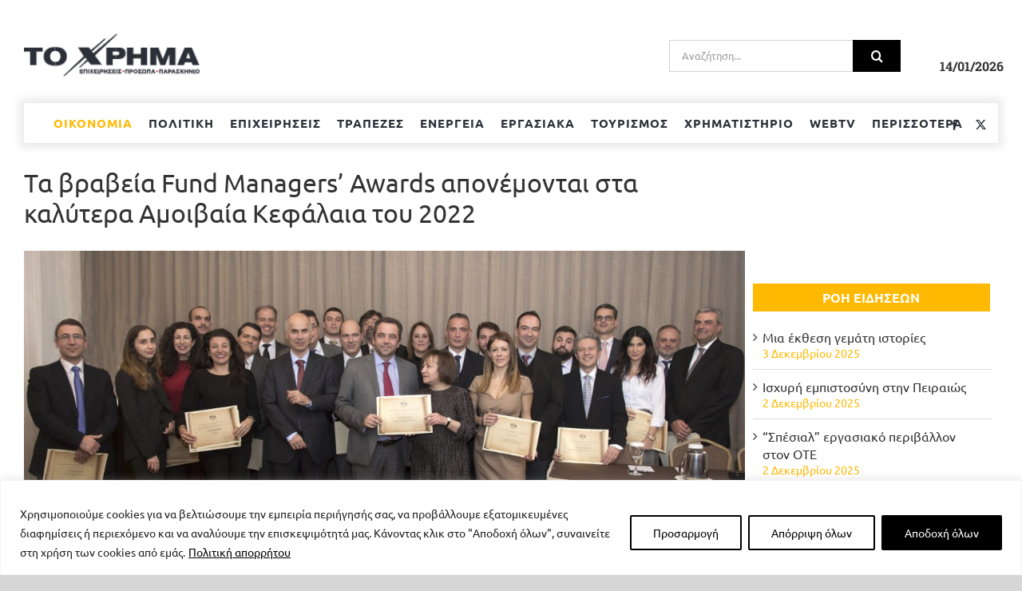

--- FILE ---
content_type: text/html; charset=UTF-8
request_url: https://www.toxrima.gr/2023/03/03/ta-vraveia-fund-managers-awards-aponemontai-sta-kalytera-amoivaia-kefalaia-toy-2022/
body_size: 220878
content:
<!DOCTYPE html>
<html class="avada-html-layout-wide avada-html-header-position-top" lang="el" prefix="og: http://ogp.me/ns# fb: http://ogp.me/ns/fb#">
<head>
	<meta http-equiv="X-UA-Compatible" content="IE=edge" />
	<meta http-equiv="Content-Type" content="text/html; charset=utf-8"/>
	<meta name="viewport" content="width=device-width, initial-scale=1" />
	<style id="awb-critical-css">@media all{@font-face{font-family:dashicons;src:url("https://www.toxrima.gr/wp-includes/fonts/dashicons.eot?99ac726223c749443b642ce33df8b800");font-weight:400;font-style:normal}.dashicons{font-family:dashicons;display:inline-block;line-height:1;font-weight:400;font-style:normal;speak:never;text-decoration:inherit;text-transform:none;text-rendering:auto;-webkit-font-smoothing:antialiased;-moz-osx-font-smoothing:grayscale;width:20px;height:20px;font-size:20px;vertical-align:top;text-align:center}.dashicons-chart-bar:before{content:"\f185"}}@media all{.post-views.entry-meta>span{margin-right:0!important;font:16px/1}.post-views.entry-meta>span.post-views-icon.dashicons{display:inline-block;font-size:16px;line-height:1;text-decoration:inherit;vertical-align:middle}}@media all{.screen-reader-text{position:absolute;margin:-1px;padding:0;height:1px;width:1px;overflow:hidden;clip:rect(1px,1px,1px,1px);-webkit-clip-path:inset(50%);clip-path:inset(50%);border:0;word-wrap:normal!important}@font-face{font-family:Ubuntu;font-style:italic;font-weight:400;font-display:swap;src:url(https://www.toxrima.gr/wp-content/uploads/fusion-gfonts/4iCu6KVjbNBYlgoKej75l0mwFg.woff2) format('woff2');unicode-range:U+0460-052F,U+1C80-1C88,U+20B4,U+2DE0-2DFF,U+A640-A69F,U+FE2E-FE2F}@font-face{font-family:Ubuntu;font-style:italic;font-weight:400;font-display:swap;src:url(https://www.toxrima.gr/wp-content/uploads/fusion-gfonts/4iCu6KVjbNBYlgoKej7wl0mwFg.woff2) format('woff2');unicode-range:U+0301,U+0400-045F,U+0490-0491,U+04B0-04B1,U+2116}@font-face{font-family:Ubuntu;font-style:italic;font-weight:400;font-display:swap;src:url(https://www.toxrima.gr/wp-content/uploads/fusion-gfonts/4iCu6KVjbNBYlgoKej74l0mwFg.woff2) format('woff2');unicode-range:U+1F00-1FFF}@font-face{font-family:Ubuntu;font-style:italic;font-weight:400;font-display:swap;src:url(https://www.toxrima.gr/wp-content/uploads/fusion-gfonts/4iCu6KVjbNBYlgoKej73l0mwFg.woff2) format('woff2');unicode-range:U+0370-03FF}@font-face{font-family:Ubuntu;font-style:italic;font-weight:400;font-display:swap;src:url(https://www.toxrima.gr/wp-content/uploads/fusion-gfonts/4iCu6KVjbNBYlgoKej76l0mwFg.woff2) format('woff2');unicode-range:U+0100-02AF,U+0304,U+0308,U+0329,U+1E00-1E9F,U+1EF2-1EFF,U+2020,U+20A0-20AB,U+20AD-20CF,U+2113,U+2C60-2C7F,U+A720-A7FF}@font-face{font-family:Ubuntu;font-style:italic;font-weight:400;font-display:swap;src:url(https://www.toxrima.gr/wp-content/uploads/fusion-gfonts/4iCu6KVjbNBYlgoKej70l0k.woff2) format('woff2');unicode-range:U+0000-00FF,U+0131,U+0152-0153,U+02BB-02BC,U+02C6,U+02DA,U+02DC,U+0304,U+0308,U+0329,U+2000-206F,U+2074,U+20AC,U+2122,U+2191,U+2193,U+2212,U+2215,U+FEFF,U+FFFD}@font-face{font-family:Ubuntu;font-style:italic;font-weight:700;font-display:swap;src:url(https://www.toxrima.gr/wp-content/uploads/fusion-gfonts/4iCp6KVjbNBYlgoKejZPslyCN4Ffgg.woff2) format('woff2');unicode-range:U+0460-052F,U+1C80-1C88,U+20B4,U+2DE0-2DFF,U+A640-A69F,U+FE2E-FE2F}@font-face{font-family:Ubuntu;font-style:italic;font-weight:700;font-display:swap;src:url(https://www.toxrima.gr/wp-content/uploads/fusion-gfonts/4iCp6KVjbNBYlgoKejZPslyLN4Ffgg.woff2) format('woff2');unicode-range:U+0301,U+0400-045F,U+0490-0491,U+04B0-04B1,U+2116}@font-face{font-family:Ubuntu;font-style:italic;font-weight:700;font-display:swap;src:url(https://www.toxrima.gr/wp-content/uploads/fusion-gfonts/4iCp6KVjbNBYlgoKejZPslyDN4Ffgg.woff2) format('woff2');unicode-range:U+1F00-1FFF}@font-face{font-family:Ubuntu;font-style:italic;font-weight:700;font-display:swap;src:url(https://www.toxrima.gr/wp-content/uploads/fusion-gfonts/4iCp6KVjbNBYlgoKejZPslyMN4Ffgg.woff2) format('woff2');unicode-range:U+0370-03FF}@font-face{font-family:Ubuntu;font-style:italic;font-weight:700;font-display:swap;src:url(https://www.toxrima.gr/wp-content/uploads/fusion-gfonts/4iCp6KVjbNBYlgoKejZPslyBN4Ffgg.woff2) format('woff2');unicode-range:U+0100-02AF,U+0304,U+0308,U+0329,U+1E00-1E9F,U+1EF2-1EFF,U+2020,U+20A0-20AB,U+20AD-20CF,U+2113,U+2C60-2C7F,U+A720-A7FF}@font-face{font-family:Ubuntu;font-style:italic;font-weight:700;font-display:swap;src:url(https://www.toxrima.gr/wp-content/uploads/fusion-gfonts/4iCp6KVjbNBYlgoKejZPslyPN4E.woff2) format('woff2');unicode-range:U+0000-00FF,U+0131,U+0152-0153,U+02BB-02BC,U+02C6,U+02DA,U+02DC,U+0304,U+0308,U+0329,U+2000-206F,U+2074,U+20AC,U+2122,U+2191,U+2193,U+2212,U+2215,U+FEFF,U+FFFD}@font-face{font-family:Ubuntu;font-style:normal;font-weight:400;font-display:swap;src:url(https://www.toxrima.gr/wp-content/uploads/fusion-gfonts/4iCs6KVjbNBYlgoKcg72j00.woff2) format('woff2');unicode-range:U+0460-052F,U+1C80-1C88,U+20B4,U+2DE0-2DFF,U+A640-A69F,U+FE2E-FE2F}@font-face{font-family:Ubuntu;font-style:normal;font-weight:400;font-display:swap;src:url(https://www.toxrima.gr/wp-content/uploads/fusion-gfonts/4iCs6KVjbNBYlgoKew72j00.woff2) format('woff2');unicode-range:U+0301,U+0400-045F,U+0490-0491,U+04B0-04B1,U+2116}@font-face{font-family:Ubuntu;font-style:normal;font-weight:400;font-display:swap;src:url(https://www.toxrima.gr/wp-content/uploads/fusion-gfonts/4iCs6KVjbNBYlgoKcw72j00.woff2) format('woff2');unicode-range:U+1F00-1FFF}@font-face{font-family:Ubuntu;font-style:normal;font-weight:400;font-display:swap;src:url(https://www.toxrima.gr/wp-content/uploads/fusion-gfonts/4iCs6KVjbNBYlgoKfA72j00.woff2) format('woff2');unicode-range:U+0370-03FF}@font-face{font-family:Ubuntu;font-style:normal;font-weight:400;font-display:swap;src:url(https://www.toxrima.gr/wp-content/uploads/fusion-gfonts/4iCs6KVjbNBYlgoKcQ72j00.woff2) format('woff2');unicode-range:U+0100-02AF,U+0304,U+0308,U+0329,U+1E00-1E9F,U+1EF2-1EFF,U+2020,U+20A0-20AB,U+20AD-20CF,U+2113,U+2C60-2C7F,U+A720-A7FF}@font-face{font-family:Ubuntu;font-style:normal;font-weight:400;font-display:swap;src:url(https://www.toxrima.gr/wp-content/uploads/fusion-gfonts/4iCs6KVjbNBYlgoKfw72.woff2) format('woff2');unicode-range:U+0000-00FF,U+0131,U+0152-0153,U+02BB-02BC,U+02C6,U+02DA,U+02DC,U+0304,U+0308,U+0329,U+2000-206F,U+2074,U+20AC,U+2122,U+2191,U+2193,U+2212,U+2215,U+FEFF,U+FFFD}@font-face{font-family:Ubuntu;font-style:normal;font-weight:700;font-display:swap;src:url(https://www.toxrima.gr/wp-content/uploads/fusion-gfonts/4iCv6KVjbNBYlgoCxCvjvWyNL4U.woff2) format('woff2');unicode-range:U+0460-052F,U+1C80-1C88,U+20B4,U+2DE0-2DFF,U+A640-A69F,U+FE2E-FE2F}@font-face{font-family:Ubuntu;font-style:normal;font-weight:700;font-display:swap;src:url(https://www.toxrima.gr/wp-content/uploads/fusion-gfonts/4iCv6KVjbNBYlgoCxCvjtGyNL4U.woff2) format('woff2');unicode-range:U+0301,U+0400-045F,U+0490-0491,U+04B0-04B1,U+2116}@font-face{font-family:Ubuntu;font-style:normal;font-weight:700;font-display:swap;src:url(https://www.toxrima.gr/wp-content/uploads/fusion-gfonts/4iCv6KVjbNBYlgoCxCvjvGyNL4U.woff2) format('woff2');unicode-range:U+1F00-1FFF}@font-face{font-family:Ubuntu;font-style:normal;font-weight:700;font-display:swap;src:url(https://www.toxrima.gr/wp-content/uploads/fusion-gfonts/4iCv6KVjbNBYlgoCxCvjs2yNL4U.woff2) format('woff2');unicode-range:U+0370-03FF}@font-face{font-family:Ubuntu;font-style:normal;font-weight:700;font-display:swap;src:url(https://www.toxrima.gr/wp-content/uploads/fusion-gfonts/4iCv6KVjbNBYlgoCxCvjvmyNL4U.woff2) format('woff2');unicode-range:U+0100-02AF,U+0304,U+0308,U+0329,U+1E00-1E9F,U+1EF2-1EFF,U+2020,U+20A0-20AB,U+20AD-20CF,U+2113,U+2C60-2C7F,U+A720-A7FF}@font-face{font-family:Ubuntu;font-style:normal;font-weight:700;font-display:swap;src:url(https://www.toxrima.gr/wp-content/uploads/fusion-gfonts/4iCv6KVjbNBYlgoCxCvjsGyN.woff2) format('woff2');unicode-range:U+0000-00FF,U+0131,U+0152-0153,U+02BB-02BC,U+02C6,U+02DA,U+02DC,U+0304,U+0308,U+0329,U+2000-206F,U+2074,U+20AC,U+2122,U+2191,U+2193,U+2212,U+2215,U+FEFF,U+FFFD}[class*=" awb-icon-"]{font-family:awb-icons!important;speak:never;font-style:normal;font-weight:400;font-variant:normal;text-transform:none;line-height:1;-webkit-font-smoothing:antialiased;-moz-osx-font-smoothing:grayscale}.awb-icon-facebook:before{content:"\e604"}.awb-icon-twitter:before{content:"\e605"}.awb-icon-bars:before{content:"\f0c9"}*{box-sizing:border-box}input[type=search],input[type=submit]{-webkit-appearance:none;-webkit-border-radius:0}body{margin:0;min-width:320px;-webkit-text-size-adjust:100%;overflow-x:hidden;overflow-y:scroll;color:var(--body_typography-color);font-size:var(--body_typography-font-size,16px);font-family:var(--body_typography-font-family,inherit)}#boxed-wrapper{overflow-x:hidden;overflow-x:clip}#wrapper{overflow:visible}img{border-style:none;vertical-align:top;max-width:100%;height:auto}a{text-decoration:none}input{font-family:var(--body_typography-font-family,inherit);vertical-align:middle;color:var(--body_typography-color)}form{margin:0;padding:0;border-style:none}#main{padding:55px 10px 45px;clear:both}#main .sidebar.fusion-sticky-sidebar{padding:0}#content{width:71.1702128%;float:left;min-height:1px}.post{margin-bottom:65px}.single-post .post{margin-bottom:0}.s{float:none}.post-content p{margin:0 0 20px}.layout-wide-mode #wrapper{width:100%;max-width:none}#sliders-container{position:relative}.searchform .fusion-search-form-content{display:flex;align-items:center;overflow:hidden;width:100%}.searchform .fusion-search-form-content .fusion-search-field{flex-grow:1}.searchform .fusion-search-form-content .fusion-search-field input{background-color:#fff;border:1px solid #d2d2d2;color:#747474;font-size:13px;padding:8px 15px;height:33px;width:100%;box-sizing:border-box;margin:0;outline:0}.searchform .fusion-search-form-content .fusion-search-button input[type=submit]{background:#000;border:none;border-radius:0;color:#fff;font-size:1em;height:33px;line-height:33px;margin:0;padding:0;width:33px;text-indent:0;font-family:awb-icons;font-weight:400;text-shadow:none;-webkit-font-smoothing:antialiased}.flexslider .slides{margin:0;padding:0;list-style:none;z-index:1000}.flexslider{margin:0;padding:0}.flexslider .slides{overflow:hidden}.flexslider .slides li{display:none;-webkit-backface-visibility:hidden}.flexslider .slides img{width:100%;max-width:100%;display:block}.flexslider .slides:after{content:".";display:block;clear:both;visibility:hidden;line-height:0;height:0}.flexslider .slides{z-index:2}.flexslider{margin:0 0 60px;background-color:transparent;position:relative}.fusion-row{margin:0 auto}.fusion-row:after,.fusion-row:before{content:" ";display:table}.fusion-row:after{clear:both}strong{font-weight:bolder}iframe{border:none}.screen-reader-text{border:0;clip:rect(1px,1px,1px,1px);-webkit-clip-path:inset(50%);clip-path:inset(50%);height:1px;margin:-1px;overflow:hidden;padding:0;position:absolute!important;width:1px;word-wrap:normal!important}.fusion-image-wrapper{overflow:hidden;z-index:1;position:relative}.fusion-inline-sep{padding:0 5px}.fusion-inline-sep:last-child{display:none}.post-content p{margin-top:0;margin-bottom:20px}.rich-snippet-hidden{display:none}.fusion-page-load-link{display:none}.fusion-disable-outline input{outline:0}.fusion-flexslider.fusion-post-slideshow{overflow:visible}.fusion-meta-info{clear:both;overflow:hidden;margin-top:20px;padding:5px 0;border-top:1px solid #e7e6e6;border-bottom:1px solid #e7e6e6}.fusion-post-title-meta-wrap{margin-bottom:28px}.fusion-post-title-meta-wrap .entry-title{margin-bottom:10px}.fusion-post-title-meta-wrap .fusion-meta-info{margin-top:0}.single-post .fusion-post-slideshow{margin-bottom:30px}.single h1.entry-title{margin-top:0}html:not(.avada-html-layout-boxed):not(.avada-html-layout-framed),html:not(.avada-html-layout-boxed):not(.avada-html-layout-framed) body{background-color:var(--bg_color);background-blend-mode:var(--bg-color-overlay)}body{background-image:var(--bg_image);background-repeat:var(--bg_repeat)}#main,.layout-wide-mode #main,.layout-wide-mode #wrapper,body,html{background-color:var(--content_bg_color)}#main{background-image:var(--content_bg_image);background-repeat:var(--content_bg_repeat)}.fusion-meta-info{font-size:var(--meta_font_size)}#toTop{background-color:var(--totop_background);border-radius:4px 4px 0 0;bottom:0;height:35px;position:fixed;text-align:center;width:48px;opacity:0;z-index:100000;line-height:1}#toTop:before{line-height:35px;content:"\f106";-webkit-font-smoothing:antialiased;font-family:awb-icons;font-size:22px;color:var(--totop_icon_color)}.to-top-container #toTop{border-radius:var(--totop_border_radius) var(--totop_border_radius) 0 0}.to-top-right #toTop{right:75px}.fusion-header-wrapper{position:relative;z-index:10011}.fusion-header-sticky-height{display:none}.fusion-header{padding-left:30px;padding-right:30px;backface-visibility:hidden}.fusion-header-v4 .fusion-header{border-bottom:1px solid transparent}.fusion-mobile-logo{display:none}.fusion-secondary-header{border-bottom:1px solid transparent;background-color:var(--header_top_bg_color)}.fusion-secondary-header .fusion-alignright{float:right;margin-left:0;flex-grow:1}.fusion-secondary-header .fusion-alignright>*{float:right}.fusion-secondary-header .fusion-row{display:flex;justify-content:space-between;align-items:center}.fusion-header-v4 .fusion-header{padding-top:30px;padding-bottom:30px}.fusion-header-v4 .fusion-logo{width:100%;display:flex;flex-wrap:wrap;flex-direction:row;justify-content:space-between;align-items:center}.fusion-header-v4 .fusion-logo:after,.fusion-header-v4 .fusion-logo:before{content:none}.fusion-header-v4 .fusion-logo .fusion-logo-link{float:none}.fusion-header-v4 .fusion-logo .fusion-header-content-3-wrapper{display:flex;flex-wrap:nowrap;flex-direction:row;justify-content:space-between;align-items:center}.fusion-header-v4 .fusion-logo .fusion-header-content-3-wrapper .fusion-secondary-menu-search{order:2}.fusion-header-v4 .fusion-header-content-3-wrapper .searchform{margin-left:15px}.fusion-secondary-main-menu{border-bottom:1px solid transparent;padding-left:30px;padding-right:30px;backface-visibility:hidden}.fusion-secondary-main-menu .fusion-main-menu{float:none}.fusion-header-v4 .fusion-main-menu{float:none}.fusion-header-v4 .fusion-main-menu .fusion-menu{display:flex;flex-wrap:wrap}.fusion-logo{display:block;float:left;max-width:100%}.fusion-logo:after,.fusion-logo:before{content:" ";display:table}.fusion-logo:after{clear:both}.fusion-logo a{display:block;max-width:100%}.fusion-logo img{width:auto}.fusion-main-menu{float:right;position:relative;z-index:200;overflow:hidden}.fusion-main-menu>ul>li{padding-right:45px}.fusion-main-menu>ul>li:last-child{padding-right:0}.fusion-main-menu>ul>li>a{display:flex;align-items:center;line-height:1;-webkit-font-smoothing:subpixel-antialiased}.fusion-main-menu ul{list-style:none;margin:0;padding:0}.fusion-main-menu ul a{display:block;box-sizing:content-box}.fusion-main-menu li{float:left;margin:0;padding:0;position:relative}.fusion-main-menu .fusion-dropdown-menu{overflow:hidden}.fusion-main-menu .sub-menu{position:absolute;left:0;visibility:hidden;opacity:0;z-index:1}.fusion-main-menu .sub-menu li{float:none;margin:0;padding:0}.fusion-main-menu .sub-menu a{border:0;padding:7px 20px;line-height:19px;text-indent:0;height:auto}.fusion-social-links-header{margin-top:10px}.fusion-social-links-header .fusion-social-networks a{font-size:var(--header_social_links_font_size)}.fusion-social-links-header .fusion-social-networks .fusion-social-network-icon{color:var(--header_social_links_icon_color)}.fusion-sticky-logo-1.fusion-header-v4 .fusion-sticky-logo{display:none}.fusion-mobile-nav-holder{display:none;clear:both;color:#333}.fusion-mobile-menu-design-modern .fusion-header>.fusion-row{position:relative}.fusion-mobile-menu-icons{display:none;position:relative;top:0;right:0;vertical-align:middle;text-align:right}.fusion-mobile-menu-icons a{float:right;font-size:21px;margin-left:20px}body:not(.fusion-header-layout-v6) .fusion-header{-webkit-transform:translate3d(0,0,0);-moz-transform:none}.fusion-header-v4 .fusion-header,.fusion-secondary-header,.fusion-secondary-main-menu{border-bottom-color:var(--header_border_color)}.fusion-header-wrapper .fusion-row{padding-left:var(--header_padding-left);padding-right:var(--header_padding-right)}.fusion-header .fusion-row{padding-top:var(--header_padding-top);padding-bottom:var(--header_padding-bottom)}.fusion-top-header .fusion-header{background-color:var(--header_bg_color)}.fusion-header-wrapper .fusion-row{max-width:var(--site_width)}html:not(.avada-has-site-width-percent) #main,html:not(.avada-has-site-width-percent) .fusion-secondary-header{padding-left:30px;padding-right:30px}.fusion-header .fusion-logo{margin:var(--logo_margin-top) var(--logo_margin-right) var(--logo_margin-bottom) var(--logo_margin-left)}.fusion-main-menu>ul>li{padding-right:var(--nav_padding)}.fusion-main-menu>ul>li>a{border-color:transparent}.fusion-main-menu .sub-menu{font-family:var(--body_typography-font-family);font-weight:var(--body_typography-font-weight);width:var(--dropdown_menu_width);background-color:var(--menu_sub_bg_color)}.fusion-main-menu .sub-menu li a{font-family:var(--body_typography-font-family);font-weight:var(--body_typography-font-weight);padding-top:var(--mainmenu_dropdown_vertical_padding);padding-bottom:var(--mainmenu_dropdown_vertical_padding);color:var(--menu_sub_color);font-size:var(--nav_dropdown_font_size)}.fusion-main-menu .fusion-dropdown-menu .sub-menu li a{font-family:var(--body_typography-font-family);font-weight:var(--body_typography-font-weight);padding-top:var(--mainmenu_dropdown_vertical_padding);padding-bottom:var(--mainmenu_dropdown_vertical_padding);border-bottom-color:var(--menu_sub_sep_color);color:var(--menu_sub_color);font-size:var(--nav_dropdown_font_size)}body:not(.fusion-header-layout-v6) .fusion-main-menu>ul>li>a{height:var(--nav_height)}.avada-has-megamenu-shadow .fusion-main-menu .sub-menu{box-shadow:1px 1px 30px rgba(0,0,0,.06)}.avada-has-mainmenu-dropdown-divider .fusion-main-menu .fusion-dropdown-menu .sub-menu li a{border-bottom-width:1px;border-bottom-style:solid}.fusion-main-menu>ul>li>a{font-family:var(--nav_typography-font-family);font-weight:var(--nav_typography-font-weight);font-size:var(--nav_typography-font-size);letter-spacing:var(--nav_typography-letter-spacing);text-transform:var(--nav_typography-text-transform);font-style:var(--nav_typography-font-style,normal)}.fusion-main-menu>ul>li>a{color:var(--nav_typography-color)}.fusion-secondary-main-menu{background-color:var(--menu_h45_bg_color)}.fusion-body .fusion-main-menu .current-menu-parent>a{border-color:var(--menu_hover_first_color);color:var(--menu_hover_first_color)}.fusion-secondary-header{color:var(--snav_color);font-size:var(--snav_font_size)}.fusion-secondary-header a{color:var(--snav_color)}.fusion-mobile-menu-icons{margin-top:var(--mobile_menu_icons_top_margin)}.fusion-mobile-menu-icons a{color:var(--mobile_menu_toggle_color)}.fusion-mobile-menu-icons a:after,.fusion-mobile-menu-icons a:before{color:var(--mobile_menu_toggle_color)}.searchform .fusion-search-form-content .fusion-search-button input[type=submit],.searchform .fusion-search-form-content .fusion-search-field input,input.s{height:var(--form_input_height);padding-top:0;padding-bottom:0}.searchform .fusion-search-form-content .fusion-search-button input[type=submit]{width:var(--form_input_height)}.searchform .fusion-search-form-content .fusion-search-button input[type=submit]{line-height:var(--form_input_height)}input.s{background-color:var(--form_bg_color);font-size:var(--form_text_size);color:var(--form_text_color)}.searchform .fusion-search-form-content .fusion-search-field input{background-color:var(--form_bg_color);font-size:var(--form_text_size)}.searchform .fusion-search-form-content .fusion-search-field input{color:var(--form_text_color)}.searchform .s::-moz-placeholder,input::-moz-placeholder{color:var(--form_text_color)}.searchform .s::-webkit-input-placeholder,input::-webkit-input-placeholder{color:var(--form_text_color)}.searchform .fusion-search-form-content .fusion-search-field input,input.s{border-width:var(--form_border_width-top) var(--form_border_width-right) var(--form_border_width-bottom) var(--form_border_width-left);border-color:var(--form_border_color);border-radius:var(--form_border_radius)}.fusion-search-form-classic .searchform:not(.fusion-search-form-clean) .fusion-search-form-content{border-radius:var(--form_border_radius);border-width:var(--form_border_width-top) var(--form_border_width-right) var(--form_border_width-bottom) var(--form_border_width-left)}#main .fusion-row,.fusion-footer-widget-area .fusion-row{max-width:var(--site_width)}html:not(.avada-has-site-width-percent) #main{padding-left:30px;padding-right:30px}body.has-sidebar #main .sidebar{width:var(--sidebar_width)}body.has-sidebar #content{width:calc(100% - var(--sidebar_width) - var(--sidebar_gutter))}#main{padding-left:30px;padding-right:30px;padding-top:var(--main_padding-top);padding-bottom:var(--main_padding-bottom)}.fusion-bottom-frame,.fusion-boxed-shadow,.fusion-sides-frame,.fusion-top-frame{display:none}.layout-wide-mode #wrapper{width:100%;max-width:none}.fusion-content-widget-area .widget{margin-bottom:45px;position:relative}.sidebar{width:23.4042553%;float:right}.sidebar .widget{margin-bottom:45px;position:relative}#main .fusion-sticky-sidebar .fusion-sidebar-inner-content{background-color:var(--sidebar_bg_color)}#main .sidebar{padding:var(--sidebar_padding)}#main .sidebar.fusion-sticky-sidebar .fusion-sidebar-inner-content{padding:var(--sidebar_padding-percent_to_vw)}.fusion-main-menu .sub-menu,.fusion-main-menu .sub-menu li a,body{font-family:var(--body_typography-font-family);font-weight:var(--body_typography-font-weight);letter-spacing:var(--body_typography-letter-spacing);font-style:var(--body_typography-font-style,normal)}body{font-size:var(--body_typography-font-size)}.fusion-main-menu .sub-menu,.fusion-main-menu .sub-menu li a,body{line-height:var(--body_typography-line-height)}.post .post-content,body{color:var(--body_typography-color)}body a,body a:after,body a:before{color:var(--link_color)}h1{font-family:var(--h1_typography-font-family);font-weight:var(--h1_typography-font-weight);line-height:var(--h1_typography-line-height);letter-spacing:var(--h1_typography-letter-spacing);text-transform:var(--h1_typography-text-transform);font-style:var(--h1_typography-font-style,normal)}h1{font-size:var(--h1_typography-font-size)}h1{color:var(--h1_typography-color)}h1{margin-top:var(--h1_typography-margin-top);margin-bottom:var(--h1_typography-margin-bottom)}.fusion-widget-area h6,h6{font-family:var(--h6_typography-font-family);font-weight:var(--h6_typography-font-weight);line-height:var(--h6_typography-line-height);letter-spacing:var(--h6_typography-letter-spacing);text-transform:var(--h6_typography-text-transform);font-style:var(--h6_typography-font-style,normal)}.fusion-widget-area h6,h6{font-size:var(--h6_typography-font-size)}.fusion-widget-area h6,h6{color:var(--h6_typography-color)}h6{margin-top:var(--h6_typography-margin-top);margin-bottom:var(--h6_typography-margin-bottom)}#wrapper #main .post>.fusion-post-title-meta-wrap>h1.fusion-post-title{font-family:var(--post_title_typography-font-family);font-weight:var(--post_title_typography-font-weight);line-height:var(--post_title_typography-line-height);letter-spacing:var(--post_title_typography-letter-spacing);text-transform:var(--post_title_typography-text-transform);font-style:var(--post_title_typography-font-style,normal)}#wrapper #main .post>.fusion-post-title-meta-wrap>h1.fusion-post-title{font-size:var(--post_title_typography-font-size)}#wrapper #main .post>.fusion-post-title-meta-wrap>h1.fusion-post-title{color:var(--post_title_typography-color)}.fusion-search-form-classic .searchform:not(.fusion-search-form-clean) .fusion-search-form-content .fusion-search-field input{border-right:none;border-top-right-radius:0;border-bottom-right-radius:0}.fusion-post-slideshow.fusion-flexslider{overflow:hidden}.post .fusion-meta-info{border-color:var(--sep_color)}:root{--awb-color1:rgba(255,255,255,1);--awb-color1-h:0;--awb-color1-s:0%;--awb-color1-l:100%;--awb-color1-a:100%;--awb-color2:rgba(246,246,246,1);--awb-color2-h:0;--awb-color2-s:0%;--awb-color2-l:96%;--awb-color2-a:100%;--awb-color3:rgba(235,234,234,1);--awb-color3-h:0;--awb-color3-s:2%;--awb-color3-l:92%;--awb-color3-a:100%;--awb-color4:rgba(255,185,1,1);--awb-color4-h:43;--awb-color4-s:100%;--awb-color4-l:50%;--awb-color4-a:100%;--awb-color5:rgba(116,116,116,1);--awb-color5-h:0;--awb-color5-s:0%;--awb-color5-l:45%;--awb-color5-a:100%;--awb-color6:rgba(232,54,48,1);--awb-color6-h:2;--awb-color6-s:80%;--awb-color6-l:55%;--awb-color6-a:100%;--awb-color7:rgba(51,51,51,1);--awb-color7-h:0;--awb-color7-s:0%;--awb-color7-l:20%;--awb-color7-a:100%;--awb-color8:rgba(0,0,0,1);--awb-color8-h:0;--awb-color8-s:0%;--awb-color8-l:0%;--awb-color8-a:100%;--awb-typography1-font-family:Ubuntu,Arial,Helvetica,sans-serif;--awb-typography1-font-size:48px;--awb-typography1-font-weight:400;--awb-typography1-font-style:normal;--awb-typography1-line-height:1.2;--awb-typography1-letter-spacing:-0.015em;--awb-typography1-text-transform:none;--awb-typography2-font-family:Ubuntu,Arial,Helvetica,sans-serif;--awb-typography2-font-size:24px;--awb-typography2-font-weight:400;--awb-typography2-font-style:normal;--awb-typography2-line-height:1.1;--awb-typography2-letter-spacing:0px;--awb-typography2-text-transform:none;--awb-typography3-font-family:Ubuntu,Arial,Helvetica,sans-serif;--awb-typography3-font-size:16px;--awb-typography3-font-weight:500;--awb-typography3-font-style:normal;--awb-typography3-line-height:1.2;--awb-typography3-letter-spacing:0.015em;--awb-typography3-text-transform:none;--awb-typography4-font-family:Ubuntu,Arial,Helvetica,sans-serif;--awb-typography4-font-size:16px;--awb-typography4-font-weight:400;--awb-typography4-font-style:normal;--awb-typography4-line-height:1.72;--awb-typography4-letter-spacing:0.015em;--awb-typography4-text-transform:none;--awb-typography5-font-family:Ubuntu,Arial,Helvetica,sans-serif;--awb-typography5-font-size:13px;--awb-typography5-font-weight:400;--awb-typography5-font-style:normal;--awb-typography5-line-height:1.72;--awb-typography5-letter-spacing:0.015em;--awb-typography5-text-transform:none;--site_width:1280px;--main_padding-top:55px;--main_padding-bottom:40px;--hundredp_padding:30px;--sidebar_width:30%;--sidebar_gutter:2%;--header_padding-top:0px;--header_padding-bottom:0px;--header_padding-left:0px;--header_padding-right:0px;--nav_padding:20px;--dropdown_menu_width:280px;--mainmenu_dropdown_vertical_padding:7px;--menu_sub_bg_color:#ffffff;--menu_sub_sep_color:rgba(75,73,81,0.29);--menu_h45_bg_color:#ffffff;--nav_typography-font-family:Ubuntu;--nav_typography-font-weight:700;--nav_typography-font-size:15px;--nav_typography-letter-spacing:1px;--nav_typography-color:#2b3038;--menu_hover_first_color:#ffb901;--menu_sub_color:#000000;--nav_dropdown_font_size:15px;--snav_font_size:12px;--mobile_menu_icons_top_margin:12px;--mobile_header_bg_color:#262528;--mobile_menu_toggle_color:#ffffff;--sidebar_bg_color:rgba(247,247,247,0);--bg_image:none;--bg_repeat:no-repeat;--bg_color:#d7d6d6;--bg-color-overlay:normal;--content_bg_color:#ffffff;--content_bg_image:none;--content_bg_repeat:no-repeat;--body_typography-font-family:Ubuntu;--body_typography-font-size:16px;--body_typography-font-weight:400;--body_typography-line-height:1.4;--body_typography-letter-spacing:0px;--body_typography-color:#333333;--link_color:#333333;--h1_typography-font-family:Ubuntu;--h1_typography-font-weight:700;--h1_typography-line-height:1.2;--h1_typography-letter-spacing:0px;--h1_typography-font-size:30px;--h1_typography-color:#333333;--h1_typography-margin-top:0.1em;--h1_typography-margin-bottom:0.67em;--h6_typography-font-family:Ubuntu;--h6_typography-font-weight:400;--h6_typography-line-height:1.5;--h6_typography-letter-spacing:0px;--h6_typography-font-size:14px;--h6_typography-color:#ffffff;--h6_typography-margin-top:1em;--h6_typography-margin-bottom:1em;--post_title_typography-font-family:Ubuntu;--post_title_typography-font-weight:400;--post_title_typography-line-height:1.5;--post_title_typography-font-size:32px;--post_title_typography-color:#333333;--meta_font_size:14px;--form_input_height:60px;--form_text_size:13px;--form_bg_color:#ffffff;--form_text_color:#9a9a9a;--form_border_width-top:1px;--form_border_width-bottom:1px;--form_border_width-left:1px;--form_border_width-right:1px;--form_border_color:#d2d2d2;--form_border_radius:0px;--col_margin-top:0px;--col_margin-bottom:20px;--col_spacing:4%;--container_padding_default_top:0px;--container_padding_default_bottom:0px;--container_padding_default_left:0px;--container_padding_default_right:0px;--container_padding_100_top:0px;--container_padding_100_bottom:0px;--container_padding_100_left:30px;--container_padding_100_right:30px;--full_width_bg_color:rgba(255,255,255,0);--full_width_border_sizes_top:0px;--full_width_border_sizes_bottom:0px;--full_width_border_sizes_left:0px;--full_width_border_sizes_right:0px;--full_width_border_color:#eae9e9;--sep_color:#dddbdb;--text_columns:1;--text_column_spacing:2em}.fusion-header{--header_bg_color:#ffffff}.fusion-header-wrapper{--header_border_color:rgba(0,0,0,0)}.fusion-secondary-header{--header_top_bg_color:#ffb901;--snav_color:#bbb7c2}.fusion-main-menu{--nav_height:50px;--mobile_nav_padding:25px}.fusion-logo{--logo_margin-top:31px;--logo_margin-bottom:0px;--logo_margin-left:0px;--logo_margin-right:0px}.sidebar{--sidebar_padding:10px;--sidebar_padding-percent_to_vw:10px}.fusion-social-networks{--header_social_links_font_size:14px}.fusion-social-network-icon{--header_social_links_icon_color:#59585a}#toTop{--totop_border_radius:4px;--totop_background:#333333;--totop_icon_color:#ffffff}@media only screen and (max-width:800px){.has-sidebar #content{order:1}.has-sidebar #sidebar{order:2;margin-top:50px}}@media only screen and (max-width:1100px){.fusion-mobile-logo-1 .fusion-standard-logo{display:none}.fusion-mobile-logo{display:inline-block}}@font-face{font-family:awb-icons;src:url("https://www.toxrima.gr/wp-content/themes/Avada/includes/lib/assets/fonts/icomoon/awb-icons.woff") format('woff'),url("https://www.toxrima.gr/wp-content/themes/Avada/includes/lib/assets/fonts/icomoon/awb-icons.ttf") format('truetype'),url("https://www.toxrima.gr/wp-content/themes/Avada/includes/lib/assets/fonts/icomoon/awb-icons.svg#awb-icons") format('svg');font-weight:400;font-style:normal;font-display:swap}.fusion-flexslider.fusion-post-slideshow{overflow:visible}.fusion-meta-info{clear:both;overflow:hidden;margin-top:20px;padding:5px 0;border-top:1px solid #e7e6e6;border-bottom:1px solid #e7e6e6}.single-post .fusion-post-slideshow{margin-bottom:30px}.fusion-image-carousel{margin-bottom:40px}.fusion-image-element{--awb-margin-top:0;--awb-margin-right:0;--awb-margin-bottom:0;--awb-margin-left:0;--awb-filter:none;--awb-max-width:100%;margin-top:var(--awb-margin-top);margin-right:var(--awb-margin-right);margin-bottom:var(--awb-margin-bottom);margin-left:var(--awb-margin-left);line-height:1}.fusion-imageframe{display:inline-block;z-index:1;overflow:hidden;position:relative;vertical-align:middle;max-width:var(--awb-max-width);line-height:1;filter:var(--awb-filter)}.fusion-imageframe img{vertical-align:top;box-shadow:none!important}.awb-menu_v-stacked .menu-item-has-children .awb-menu__sub-a{grid-area:link}.awb-menu_v-stacked .menu-item-has-children .awb-menu__open-nav-submenu_click{grid-area:caret}.awb-menu_v-stacked .menu-item-has-children .awb-menu__sub-ul{grid-area:submenu}.fusion-social-networks{overflow:hidden}.fusion-social-networks .fusion-social-networks-wrapper{margin:0 -10px}.fusion-social-networks .fusion-social-network-icon{display:inline-block;margin:0 10px 10px;font-size:16px;color:#46494a;text-decoration:none;box-shadow:none!important;line-height:1}.fusion-social-networks .fusion-social-network-icon:before{color:inherit}.fusion-text{--awb-content-alignment:initial;--awb-font-size:inherit;--awb-line-height:inherit;--awb-letter-spacing:inherit;--awb-text-transform:inherit;--awb-text-color:inherit;--awb-text-font-family:inherit;--awb-text-font-style:inherit;--awb-text-font-weight:inherit;--awb-columns:var(--text_columns,auto);--awb-column-spacing:var(--text_column_spacing,normal);--awb-margin-top:0;--awb-margin-right:0;--awb-margin-bottom:0;--awb-margin-left:0;text-align:var(--awb-content-alignment);font-size:var(--awb-font-size);line-height:var(--awb-line-height);letter-spacing:var(--awb-letter-spacing);text-transform:var(--awb-text-transform);color:var(--awb-text-color);font-family:var(--awb-text-font-family);font-weight:var(--awb-text-font-weight);font-style:var(--awb-text-font-style);margin:var(--awb-margin-top) var(--awb-margin-right) var(--awb-margin-bottom) var(--awb-margin-left)}.fusion-body .fusion-title .awb-title-spacer{max-width:.3em;flex-grow:1}.fusion-body .fusion-title .title-sep-container{position:relative;height:6px;flex-grow:1}.fusion-body .fusion-title .title-sep{position:relative;display:block;width:100%;border-style:solid;border:0 solid var(--awb-sep-color);box-sizing:content-box}.fusion-body .fusion-title .title-sep.sep-single{border-bottom-width:1px}.awb-submenu_v-stacked .menu-item-has-children .awb-submenu__sub-a{grid-area:link}.awb-submenu_v-stacked .menu-item-has-children .awb-submenu__open-nav-submenu_click{grid-area:caret}.awb-submenu_v-stacked .menu-item-has-children .awb-submenu__sub-ul{grid-area:submenu}.clearfix{clear:both}.clearfix,.fusion-clearfix{clear:both}.clearfix:after,.clearfix:before,.fusion-clearfix:after,.fusion-clearfix:before{content:" ";display:table}.clearfix:after,.fusion-clearfix:after{clear:both}.fusion-alignright{display:inline;float:right;margin-left:15px}.fusion-builder-row{width:100%;margin:0 auto}.fusion-builder-row:after{clear:both;content:" ";display:table}.fusion-fullwidth{position:relative}.fusion-fullwidth .fusion-row{position:relative;z-index:10}.fusion-image-wrapper{overflow:hidden;z-index:1;position:relative}.fusion-flexslider{position:relative;margin-bottom:0;padding:0;background-color:transparent;overflow:hidden}.fusion-flexslider .slides{z-index:100;margin:0;padding:0;list-style:none}.fusion-flexslider .slides{overflow:hidden;float:left}.fusion-flexslider .slides li{display:none;margin:0}.fusion-flexslider .slides img{display:block;width:100%;box-shadow:none;border-radius:0}.fusion-flexslider.fusion-flexslider-loading .slides>li:first-child{display:block;opacity:1!important}.fusion-flexslider.fusion-post-slideshow .slides{float:none}.flexslider .slides{margin:0;padding:0;list-style:none;z-index:2}.flexslider{padding:0;background-color:transparent;position:relative}.flexslider .slides{overflow:hidden}.flexslider .slides li{display:none;-webkit-backface-visibility:hidden;margin:0}.flexslider .slides img{width:100%;max-width:100%;display:block}.flexslider .slides:after{content:".";display:block;clear:both;visibility:hidden;line-height:0;height:0}.fusion-fullwidth{--awb-background-color:var(--full_width_bg_color);--awb-background-image:none;--awb-background-position:center center;--awb-background-size:auto;--awb-background-repeat:no-repeat;--awb-background-blend-mode:none;--awb-background-size:initial;--awb-box-shadow:none;--awb-border-sizes-top:var(--full_width_border_sizes_top);--awb-border-sizes-right:var(--full_width_border_sizes_right);--awb-border-sizes-bottom:var(--full_width_border_sizes_bottom);--awb-border-sizes-left:var(--full_width_border_sizes_left);--awb-border-color:var(--full_width_border_color);--awb-border-style:solid;--awb-border-radius-top-left:0;--awb-border-radius-top-right:0;--awb-border-radius-bottom-left:0;--awb-border-radius-bottom-right:0;--awb-padding-top:var(--container_padding_default_top,0px);--awb-padding-right:var(--container_padding_default_right,0px);--awb-padding-bottom:var(--container_padding_default_bottom,0px);--awb-padding-left:var(--container_padding_default_left,0px);--awb-margin-top:0;--awb-margin-bottom:0;--awb-min-height:0;--awb-overflow:visible;--awb-z-index:auto;--awb-filter:none;background-color:var(--awb-background-color);background-image:var(--awb-background-image);background-position:var(--awb-background-position);background-repeat:var(--awb-background-repeat);background-blend-mode:var(--awb-background-blend-mode);background-size:var(--awb-background-size);box-shadow:var(--awb-box-shadow);border-width:var(--awb-border-sizes-top) var(--awb-border-sizes-right) var(--awb-border-sizes-bottom) var(--awb-border-sizes-left);border-color:var(--awb-border-color);border-style:var(--awb-border-style);border-radius:var(--awb-border-radius-top-left) var(--awb-border-radius-top-right) var(--awb-border-radius-bottom-right) var(--awb-border-radius-bottom-left);padding:var(--awb-padding-top) var(--awb-padding-right) var(--awb-padding-bottom) var(--awb-padding-left);margin-top:var(--awb-margin-top);margin-bottom:var(--awb-margin-bottom);min-height:var(--awb-min-height);overflow:var(--awb-overflow);z-index:var(--awb-z-index);filter:var(--awb-filter)}.fusion-tb-footer .fusion-fullwidth{--awb-padding-top:var(--container_padding_100_top,0px);--awb-padding-right:var(--container_padding_100_right,var(--hundredp_padding));--awb-padding-bottom:var(--container_padding_100_bottom,0px);--awb-padding-left:var(--container_padding_100_left,var(--hundredp_padding))}.post-content:not(.fusion-post-content),body:not(.side-header) #wrapper{position:relative}.fusion-flex-container{--awb-content-wrap:var(--awb-flex-wrap,wrap);display:flex;justify-content:center}.fusion-flex-container .fusion-row{flex-wrap:wrap;display:flex;flex:1;width:100%}.fusion-flex-container .fusion-row:after,.fusion-flex-container .fusion-row:before{content:none}.fusion-flex-container .fusion-row.fusion-flex-content-wrap{flex-wrap:var(--awb-content-wrap)}.fusion-flex-container .fusion-row .fusion-flex-column{display:flex}.fusion-flex-container .fusion-row .fusion-flex-column .fusion-column-wrapper{width:100%}.fusion-flex-container .fusion-row .fusion-flex-column .fusion-column-wrapper:not(.fusion-flex-column-wrapper-legacy){display:flex}.fusion-flex-container .fusion-row .fusion-flex-column .fusion-column-wrapper:not(.fusion-flex-column-wrapper-legacy).fusion-content-layout-column{flex-direction:column}.fusion-flex-container .fusion-flex-align-items-flex-start{align-items:flex-start}.fusion-flex-container .fusion-flex-align-items-center{align-items:center}.fusion-flex-container .fusion-flex-justify-content-flex-start{justify-content:flex-start}.fusion_builder_column{--awb-z-index:auto;--awb-absolute-top:auto;--awb-absolute-right:auto;--awb-absolute-bottom:auto;--awb-absolute-left:auto;--awb-container-position:relative;--awb-overflow:visible;--awb-bg-color:transparent;--awb-bg-position:left top;--awb-bg-image:none;--awb-bg-blend:none;--awb-bg-repeat:no-repeat;--awb-bg-size:auto auto;--awb-border-top:0;--awb-border-right:0;--awb-border-bottom:0;--awb-border-left:0;--awb-border-color:initial;--awb-border-style:solid;--awb-border-radius:0;--awb-box-shadow:none;--awb-padding-top:0;--awb-padding-right:0;--awb-padding-bottom:0;--awb-padding-left:0;--awb-transform:none;--awb-transform-origin:50% 50%;--awb-filter:none;--awb-col-width:var(--awb-width-large,33.3333%);--awb-col-order:var(--awb-order-large,0);--awb-margin-top-large:var(--col_margin-top,0);--awb-margin-bottom-large:var(--col_margin-bottom,20px);--awb-spacing-left-large:var(--col_spacing,4%);--awb-spacing-right-large:var(--col_spacing,4%);--awb-margin-top:var(--awb-margin-top-large);--awb-margin-bottom:var(--awb-margin-bottom-large);--awb-spacing-left:var(--awb-spacing-left-large);--awb-spacing-right:var(--awb-spacing-right-large);--awb-col-flex-grow:var(--awb-flex-grow,0);--awb-col-flex-shrink:var(--awb-flex-shrink,0)}.fusion-layout-column{position:var(--awb-container-position);float:left;margin-top:var(--awb-margin-top);margin-bottom:var(--awb-margin-bottom);z-index:var(--awb-z-index);top:var(--awb-absolute-top);right:var(--awb-absolute-right);bottom:var(--awb-absolute-bottom);left:var(--awb-absolute-left);filter:var(--awb-filter);width:var(--awb-col-width);order:var(--awb-col-order);flex-grow:var(--awb-col-flex-grow);flex-shrink:var(--awb-col-flex-shrink)}.fusion-layout-column .fusion-column-wrapper{background-image:var(--awb-bg-image);background-color:var(--awb-bg-color);background-position:var(--awb-bg-position);background-blend-mode:var(--awb-bg-blend);background-repeat:var(--awb-bg-repeat);background-size:var(--awb-bg-size);border-width:var(--awb-border-top) var(--awb-border-right) var(--awb-border-bottom) var(--awb-border-left);border-color:var(--awb-border-color);border-style:var(--awb-border-style);border-radius:var(--awb-border-radius);box-shadow:var(--awb-box-shadow);padding:var(--awb-padding-top) var(--awb-padding-right) var(--awb-padding-bottom) var(--awb-padding-left);overflow:var(--awb-overflow);transform:var(--awb-transform);transform-origin:var(--awb-transform-origin);min-height:1px;min-width:0;margin-left:var(--awb-spacing-left);margin-right:var(--awb-spacing-right)}.awb-swiper{--awb-columns:5;--awb-column-spacing:13px;margin-left:auto;margin-right:auto;position:relative;overflow:hidden;list-style:none;padding:0;width:100%;min-width:0;min-height:0;z-index:1}.awb-swiper.awb-swiper-carousel:not(.swiper-initialized) .swiper-slide{margin-right:var(--awb-column-spacing);max-width:calc((100% - ((var(--awb-columns) - 1) * var(--awb-column-spacing)))/ var(--awb-columns))}.fusion-image-carousel-fixed .awb-swiper .fusion-image-wrapper img{max-height:115px;width:auto}.awb-swiper .fusion-carousel-item-wrapper{line-height:normal;text-align:center;vertical-align:middle}.awb-swiper .fusion-image-wrapper{display:inline-block}.awb-swiper .fusion-image-wrapper.hover-type-none{display:inline-flex}.awb-swiper:not(.swiper-fade) .swiper-wrapper{padding:8px 0}.swiper-wrapper{position:relative;width:100%;height:100%;z-index:1;display:flex;box-sizing:content-box}.swiper-wrapper{transform:translate3d(0,0,0)}.swiper-slide{flex-shrink:0;width:100%;position:relative}@media only screen and (max-width:1024px){.fusion-fullwidth{--awb-padding-top-medium:var(--awb-padding-top);--awb-padding-right-medium:var(--awb-padding-right);--awb-padding-bottom-medium:var(--awb-padding-bottom);--awb-padding-left-medium:var(--awb-padding-left);--awb-margin-top-medium:var(--awb-margin-top);--awb-margin-bottom-medium:var(--awb-margin-bottom);--awb-min-height-medium:var(--awb-min-height);--awb-background-image-medium:var(--awb-background-image);--awb-background-color-medium:var(--awb-background-color);--awb-background-position-medium:var(--awb-background-position);--awb-background-repeat-medium:var(--awb-background-repeat);--awb-background-size-medium:var(--awb-background-size);--awb-background-blend-mode-medium:var(--awb-background-blend-mode);padding:var(--awb-padding-top-medium) var(--awb-padding-right-medium) var(--awb-padding-bottom-medium) var(--awb-padding-left-medium);margin-top:var(--awb-margin-top-medium);margin-bottom:var(--awb-margin-bottom-medium);min-height:var(--awb-min-height-medium);background-image:var(--awb-background-image-medium);background-color:var(--awb-background-color-medium);background-repeat:var(--awb-background-repeat-medium);background-position:var(--awb-background-position-medium);background-size:var(--awb-background-size-medium);background-blend-mode:var(--awb-background-blend-mode-medium)}.fusion-flex-container{--awb-content-wrap:var(--awb-flex-wrap-medium,var(--awb-flex-wrap))}.fusion-flex-container .fusion-flex-content-wrap{flex-wrap:var(--awb-content-wrap)}}@media only screen and (max-width:640px){.fusion-fullwidth{--awb-padding-top-small:var(--awb-padding-top-medium);--awb-padding-right-small:var(--awb-padding-right-medium);--awb-padding-bottom-small:var(--awb-padding-bottom-medium);--awb-padding-left-small:var(--awb-padding-left-medium);--awb-margin-top-small:var(--awb-margin-top-medium);--awb-margin-bottom-small:var(--awb-margin-bottom-medium);--awb-min-height-small:var(--awb-min-height-medium);--awb-background-image-small:var(--awb-background-image-medium);--awb-background-color-small:var(--awb-background-color-medium);--awb-background-repeat-small:var(--awb-background-repeat-medium);--awb-background-position-small:var(--awb-background-position-medium);--awb-background-size-small:var(--awb-background-size-medium);--awb-background-blend-mode-small:var(--awb-background-blend-mode-medium);padding:var(--awb-padding-top-small) var(--awb-padding-right-small) var(--awb-padding-bottom-small) var(--awb-padding-left-small);margin-top:var(--awb-margin-top-small);margin-bottom:var(--awb-margin-bottom-small);min-height:var(--awb-min-height-small);background-image:var(--awb-background-image-small);background-color:var(--awb-background-color-small);background-repeat:var(--awb-background-repeat-small);background-position:var(--awb-background-position-small);background-size:var(--awb-background-size-small);background-blend-mode:var(--awb-background-blend-mode-small)}.fusion-flex-container{--awb-content-wrap:var(--awb-flex-wrap-small,var(--awb-flex-wrap))}.fusion-flex-container .fusion-flex-content-wrap{flex-wrap:var(--awb-content-wrap)}}@media only screen and (max-width:1024px){.fusion-image-element{--awb-margin-top-medium:var(--awb-margin-top);--awb-margin-right-medium:var(--awb-margin-right);--awb-margin-bottom-medium:var(--awb-margin-bottom);--awb-margin-left-medium:var(--awb-margin-left);margin-top:var(--awb-margin-top-medium);margin-right:var(--awb-margin-right-medium);margin-bottom:var(--awb-margin-bottom-medium);margin-left:var(--awb-margin-left-medium)}}@media only screen and (max-width:640px){.fusion-image-element{--awb-margin-top-small:var(--awb-margin-top-medium);--awb-margin-right-small:var(--awb-margin-right-medium);--awb-margin-bottom-small:var(--awb-margin-bottom-medium);--awb-margin-left-small:var(--awb-margin-left-medium);margin-top:var(--awb-margin-top-small);margin-right:var(--awb-margin-right-small);margin-bottom:var(--awb-margin-bottom-small);margin-left:var(--awb-margin-left-small)}}@media only screen and (max-width:1024px){.awb-swiper.awb-swiper-carousel:not(.swiper-initialized) .swiper-slide{max-width:calc((100% - ((var(--awb-columns-medium) - 1) * var(--awb-column-spacing)))/ var(--awb-columns-medium))}}@media only screen and (max-width:640px){.awb-swiper.awb-swiper-carousel:not(.swiper-initialized) .swiper-slide{max-width:calc((100% - ((var(--awb-columns-small) - 1) * var(--awb-column-spacing)))/ var(--awb-columns-small))}}@media only screen and (max-width:1024px){.fusion_builder_column{--awb-padding-top-medium:var(--awb-padding-top);--awb-padding-right-medium:var(--awb-padding-right);--awb-padding-bottom-medium:var(--awb-padding-bottom);--awb-padding-left-medium:var(--awb-padding-left);--awb-col-width:var(--awb-width-medium,var(--medium-col-default));--awb-col-order:var(--awb-order-medium,var(--awb-order-large));--awb-margin-top-medium:var(--awb-margin-top-large,var(--col_margin-top,0));--awb-margin-bottom-medium:var(--awb-margin-bottom-large,var(--col_margin-bottom,20px));--awb-spacing-left-medium:var(--awb-spacing-left-large,4%);--awb-spacing-right-medium:var(--awb-spacing-right-large,4%);--awb-col-flex-grow:var(--awb-flex-grow-medium,var(--awb-flex-grow,0));--awb-col-flex-shrink:var(--awb-flex-shrink-medium,var(--awb-flex-shrink,0));--awb-margin-top:var(--awb-margin-top-medium);--awb-margin-bottom:var(--awb-margin-bottom-medium);--awb-spacing-left:var(--awb-spacing-left-medium);--awb-spacing-right:var(--awb-spacing-right-medium);--awb-bg-image-medium:var(--awb-bg-image);--awb-bg-color-medium:var(--awb-bg-color);--awb-bg-repeat-medium:var(--awb-bg-repeat);--awb-bg-position-medium:var(--awb-bg-position);--awb-bg-size-medium:var(--awb-bg-size);--awb-bg-blend-medium:var(--awb-bg-blend)}.fusion_builder_column .fusion-column-wrapper{padding:var(--awb-padding-top-medium) var(--awb-padding-right-medium) var(--awb-padding-bottom-medium) var(--awb-padding-left-medium);background-image:var(--awb-bg-image-medium);background-color:var(--awb-bg-color-medium);background-repeat:var(--awb-bg-repeat-medium);background-position:var(--awb-bg-position-medium);background-size:var(--awb-bg-size-medium);background-blend-mode:var(--awb-bg-blend-medium)}}@media only screen and (max-width:640px){.fusion_builder_column{--awb-padding-top-small:var(--awb-padding-top-medium);--awb-padding-right-small:var(--awb-padding-right-medium);--awb-padding-bottom-small:var(--awb-padding-bottom-medium);--awb-padding-left-small:var(--awb-padding-left-medium);--awb-col-width:var(--awb-width-small,var(--small-col-default));--awb-col-order:var(--awb-order-small,var(--awb-order-medium));--awb-spacing-left-small:var(--awb-spacing-left-large,4%);--awb-spacing-right-small:var(--awb-spacing-right-large,4%);--awb-margin-top-small:var(--awb-margin-top-medium,var(--awb-margin-top-large,var(--col_margin-top,0)));--awb-margin-bottom-small:var(--awb-margin-bottom-medium,var(--awb-margin-bottom-large,var(--col_margin-bottom,20px)));--awb-spacing-left:var(--awb-spacing-left-small);--awb-spacing-right:var(--awb-spacing-right-small);--awb-margin-top:var(--awb-margin-top-small);--awb-margin-bottom:var(--awb-margin-bottom-small);--awb-bg-image-small:var(--awb-bg-image-medium);--awb-bg-color-small:var(--awb-bg-color-medium);--awb-bg-repeat-small:var(--awb-bg-repeat-medium);--awb-bg-position-small:var(--awb-bg-position-medium);--awb-bg-size-small:var(--awb-bg-size-medium);--awb-bg-blend-small:var(--awb-bg-blend-medium);--awb-col-flex-grow:var(--awb-flex-grow-small,var(--awb-flex-grow,0));--awb-col-flex-shrink:var(--awb-flex-shrink-small,var(--awb-flex-shrink,0))}.fusion_builder_column .fusion-column-wrapper{padding:var(--awb-padding-top-small) var(--awb-padding-right-small) var(--awb-padding-bottom-small) var(--awb-padding-left-small);background-image:var(--awb-bg-image-small);background-color:var(--awb-bg-color-small);background-repeat:var(--awb-bg-repeat-small);background-position:var(--awb-bg-position-small);background-size:var(--awb-bg-size-small);background-blend-mode:var(--awb-bg-blend-small)}}@media only screen and (max-width:1100px){.fusion-mobile-menu-design-modern .fusion-secondary-header{padding:0}.fusion-mobile-menu-design-modern .fusion-secondary-header .fusion-row{padding-left:0;padding-right:0}.fusion-mobile-menu-design-modern .fusion-social-links-header{max-width:100%;text-align:center;margin-top:10px;margin-bottom:8px}.fusion-mobile-menu-design-modern .fusion-social-links-header a{margin-right:20px;margin-bottom:5px}.fusion-mobile-menu-design-modern .fusion-alignright{width:100%;float:none;display:block}.fusion-body .fusion-mobile-menu-design-modern .fusion-secondary-header .fusion-alignright{text-align:center}@media only screen and (min-resolution:144dpi),only screen and (min-resolution:1.5dppx){.fusion-mobile-logo{display:inline-block}}.fusion-body .fusion-header-wrapper .fusion-header,.fusion-body .fusion-header-wrapper .fusion-secondary-main-menu{background-color:var(--mobile_header_bg_color)}}@media only screen and (max-width:1100px){.fusion-mobile-menu-design-modern .fusion-secondary-header{padding-left:0!important;padding-right:0!important}.fusion-mobile-menu-design-modern.fusion-header-v4 .fusion-header{padding-top:20px;padding-bottom:20px}.fusion-mobile-menu-design-modern.fusion-header-v4 .fusion-header .fusion-row{width:100%}.fusion-mobile-menu-design-modern.fusion-header-v4 .fusion-logo{margin:0!important}.fusion-mobile-menu-design-modern.fusion-header-v4 .fusion-mobile-nav-holder{padding-top:20px;margin-left:-30px;margin-right:-30px;margin-bottom:calc(-20px - var(--header_padding-bottom))}.fusion-mobile-menu-design-modern.fusion-header-v4 .fusion-mobile-menu-icons{display:block}.fusion-mobile-menu-design-modern.fusion-header-v4 .fusion-logo a{float:none}.fusion-mobile-menu-design-modern.fusion-header-v4 .fusion-logo .searchform{float:none;display:none}.fusion-mobile-menu-design-modern.fusion-header-v4 .fusion-mobile-nav-holder{padding-top:0;margin-left:-30px;margin-right:-30px;margin-bottom:0}.fusion-mobile-menu-design-modern.fusion-header-v4 .fusion-secondary-main-menu{position:static;border:0}.fusion-header .fusion-row{padding-left:0;padding-right:0}.fusion-header-wrapper .fusion-row{padding-left:0;padding-right:0;max-width:100%}.fusion-secondary-header{background-color:var(--header_top_bg_color)}.fusion-secondary-header .fusion-row{display:block}.fusion-secondary-header .fusion-alignright{margin-left:0}body.fusion-body .fusion-secondary-header .fusion-alignright>*{float:none}.fusion-header-v4 .fusion-logo{display:block}.fusion-header-v4.fusion-mobile-menu-design-modern .fusion-logo .fusion-logo-link{max-width:75%}.fusion-header-v4.fusion-mobile-menu-design-modern .fusion-mobile-menu-icons{position:absolute}.fusion-mobile-menu-design-modern.fusion-header-v4 .fusion-main-menu{display:none}.fusion-header-v4 .fusion-logo .fusion-header-content-3-wrapper .fusion-secondary-menu-search{display:none}}@media only screen and (min-device-width:768px) and (max-device-width:1024px) and (orientation:portrait){#wrapper{width:auto!important}.fullwidth-box{background-attachment:scroll!important}#toTop{bottom:30px;border-radius:4px;height:40px}#toTop:before{line-height:38px}#main,.fullwidth-box,body{background-attachment:scroll!important}}@media only screen and (min-device-width:768px) and (max-device-width:1024px) and (orientation:portrait){.fusion-header .fusion-row,.fusion-secondary-header .fusion-row{padding-left:0!important;padding-right:0!important}.avada-responsive:not(.rtl):not(.avada-menu-highlight-style-background) .fusion-header-v4 .fusion-main-menu>ul>li{padding-right:var(--mobile_nav_padding)}}@media only screen and (min-device-width:768px) and (max-device-width:1024px) and (orientation:landscape){.fullwidth-box{background-attachment:scroll!important}#main,.fullwidth-box,body{background-attachment:scroll!important}}@media only screen and (min-device-width:768px) and (max-device-width:1024px) and (orientation:landscape){.avada-responsive:not(.rtl) .fusion-header-v4 .fusion-main-menu>ul>li{padding-right:var(--mobile_nav_padding)}}@media only screen and (max-width:800px){.fusion-layout-column{margin-left:0!important;margin-right:0!important}#wrapper{width:auto!important}.fusion-social-networks:after{content:"";display:block;clear:both}.fullwidth-box{background-attachment:scroll!important}#toTop{bottom:30px;border-radius:4px;height:44px;width:44px}#toTop:before{line-height:42px}.to-top-container #toTop{border-radius:var(--totop_border_radius)}}@media only screen and (max-width:800px){#content{width:100%!important;margin-left:0!important}.sidebar{width:100%!important;float:none!important;margin-left:0!important;clear:both}#main>.fusion-row{display:flex;flex-wrap:wrap}}@media only screen and (max-width:640px){#main,body{background-attachment:scroll!important}#content{width:100%!important;margin-left:0!important}.sidebar{width:100%!important;float:none!important;margin-left:0!important;clear:both}}@media only screen and (max-device-width:640px){#wrapper{width:auto!important}.fullwidth-box{background-attachment:scroll!important}#content{width:100%!important;float:none!important;margin-left:0!important;margin-bottom:50px}.sidebar{width:100%!important;float:none!important;margin-left:0!important;clear:both}}.fusion-image-carousel{margin-bottom:10px!important}.fusion-main-menu>ul>li{padding-right:20px}.fusion-main-menu>ul>li a{text-transform:uppercase}.fusion-flexslider.fusion-post-slideshow{overflow:hidden}.fusion-builder-row.fusion-row{max-width:var(--site_width)}}</style><meta name='robots' content='index, follow, max-image-preview:large, max-snippet:-1, max-video-preview:-1' />
		<script>
			window.HTGA4 = {"debug":false,"cookie_notice_enabled":null,"cookie_notice_cookie_key":"htga4_","cookie_notice_duration_type":null,"cookie_notice_duration_value":null,"cookie_notice_overlay_enabled":null,"should_auto_consent":true,"one_year_seconds":31536000};
		</script>
		
	<!-- This site is optimized with the Yoast SEO plugin v22.6 - https://yoast.com/wordpress/plugins/seo/ -->
	<title>Τα βραβεία Fund Managers’ Awards απονέμονται στα καλύτερα Αμοιβαία Κεφάλαια του 2022 - Το Χρήμα</title>
	<link rel="canonical" href="https://www.toxrima.gr/2023/03/03/ta-vraveia-fund-managers-awards-aponemontai-sta-kalytera-amoivaia-kefalaia-toy-2022/" />
	<meta property="og:locale" content="el_GR" />
	<meta property="og:type" content="article" />
	<meta property="og:title" content="Τα βραβεία Fund Managers’ Awards απονέμονται στα καλύτερα Αμοιβαία Κεφάλαια του 2022 - Το Χρήμα" />
	<meta property="og:description" content="Τα βραβεία Fund Managers’ Awards 2022 στους καλύτερους σε απόδοση διαχειριστές Αμοιβαίων Κεφαλαίων θα απονείμει η Πανελλήνια Ένωση Μεριδιούχων Αμοιβαίων Κεφαλαίων &amp; Ομολόγων (ΠΕΜΑΚΟ) την Τρίτη 7 Μαρτίου 2023, ώρα 19.00, στο ξενοδοχείο Μεγάλη Βρεταννία. [&hellip;]" />
	<meta property="og:url" content="https://www.toxrima.gr/2023/03/03/ta-vraveia-fund-managers-awards-aponemontai-sta-kalytera-amoivaia-kefalaia-toy-2022/" />
	<meta property="og:site_name" content="Το Χρήμα" />
	<meta property="article:published_time" content="2023-03-03T17:27:33+00:00" />
	<meta property="og:image" content="https://www.toxrima.gr/wp-content/uploads/2023/03/ΑΜΟΙΒΑΙΑ-ΚΕΦΑΛΑΙΑ-ΦΩΤΟ.jpg" />
	<meta property="og:image:width" content="1498" />
	<meta property="og:image:height" content="499" />
	<meta property="og:image:type" content="image/jpeg" />
	<meta name="author" content="glaimos" />
	<meta name="twitter:card" content="summary_large_image" />
	<meta name="twitter:label1" content="Συντάχθηκε από" />
	<meta name="twitter:data1" content="glaimos" />
	<meta name="twitter:label2" content="Εκτιμώμενος χρόνος ανάγνωσης" />
	<meta name="twitter:data2" content="2 λεπτά" />
	<script type="application/ld+json" class="yoast-schema-graph">{"@context":"https://schema.org","@graph":[{"@type":"WebPage","@id":"https://www.toxrima.gr/2023/03/03/ta-vraveia-fund-managers-awards-aponemontai-sta-kalytera-amoivaia-kefalaia-toy-2022/","url":"https://www.toxrima.gr/2023/03/03/ta-vraveia-fund-managers-awards-aponemontai-sta-kalytera-amoivaia-kefalaia-toy-2022/","name":"Τα βραβεία Fund Managers’ Awards απονέμονται στα καλύτερα Αμοιβαία Κεφάλαια του 2022 - Το Χρήμα","isPartOf":{"@id":"https://www.toxrima.gr/#website"},"primaryImageOfPage":{"@id":"https://www.toxrima.gr/2023/03/03/ta-vraveia-fund-managers-awards-aponemontai-sta-kalytera-amoivaia-kefalaia-toy-2022/#primaryimage"},"image":{"@id":"https://www.toxrima.gr/2023/03/03/ta-vraveia-fund-managers-awards-aponemontai-sta-kalytera-amoivaia-kefalaia-toy-2022/#primaryimage"},"thumbnailUrl":"https://www.toxrima.gr/wp-content/uploads/2023/03/ΑΜΟΙΒΑΙΑ-ΚΕΦΑΛΑΙΑ-ΦΩΤΟ.jpg","datePublished":"2023-03-03T17:27:33+00:00","dateModified":"2023-03-03T17:27:33+00:00","author":{"@id":"https://www.toxrima.gr/#/schema/person/4d5e04d07c9710bb976aa220bd950f1c"},"breadcrumb":{"@id":"https://www.toxrima.gr/2023/03/03/ta-vraveia-fund-managers-awards-aponemontai-sta-kalytera-amoivaia-kefalaia-toy-2022/#breadcrumb"},"inLanguage":"el","potentialAction":[{"@type":"ReadAction","target":["https://www.toxrima.gr/2023/03/03/ta-vraveia-fund-managers-awards-aponemontai-sta-kalytera-amoivaia-kefalaia-toy-2022/"]}]},{"@type":"ImageObject","inLanguage":"el","@id":"https://www.toxrima.gr/2023/03/03/ta-vraveia-fund-managers-awards-aponemontai-sta-kalytera-amoivaia-kefalaia-toy-2022/#primaryimage","url":"https://www.toxrima.gr/wp-content/uploads/2023/03/ΑΜΟΙΒΑΙΑ-ΚΕΦΑΛΑΙΑ-ΦΩΤΟ.jpg","contentUrl":"https://www.toxrima.gr/wp-content/uploads/2023/03/ΑΜΟΙΒΑΙΑ-ΚΕΦΑΛΑΙΑ-ΦΩΤΟ.jpg","width":1498,"height":499},{"@type":"BreadcrumbList","@id":"https://www.toxrima.gr/2023/03/03/ta-vraveia-fund-managers-awards-aponemontai-sta-kalytera-amoivaia-kefalaia-toy-2022/#breadcrumb","itemListElement":[{"@type":"ListItem","position":1,"name":"Αρχική","item":"https://www.toxrima.gr/"},{"@type":"ListItem","position":2,"name":"Τα βραβεία Fund Managers’ Awards απονέμονται στα καλύτερα Αμοιβαία Κεφάλαια του 2022"}]},{"@type":"WebSite","@id":"https://www.toxrima.gr/#website","url":"https://www.toxrima.gr/","name":"Χρήμα & Πολίτης - Το Χρήμα","description":"Επιχειρήσεις, Πρόσωπα, Παρασκήνιο","potentialAction":[{"@type":"SearchAction","target":{"@type":"EntryPoint","urlTemplate":"https://www.toxrima.gr/?s={search_term_string}"},"query-input":"required name=search_term_string"}],"inLanguage":"el"},{"@type":"Person","@id":"https://www.toxrima.gr/#/schema/person/4d5e04d07c9710bb976aa220bd950f1c","name":"glaimos","image":{"@type":"ImageObject","inLanguage":"el","@id":"https://www.toxrima.gr/#/schema/person/image/","url":"https://secure.gravatar.com/avatar/5e59ad3408beef1204a9f85e783ac8ea?s=96&d=mm&r=g","contentUrl":"https://secure.gravatar.com/avatar/5e59ad3408beef1204a9f85e783ac8ea?s=96&d=mm&r=g","caption":"glaimos"},"url":"https://www.toxrima.gr/author/glaimos/"}]}</script>
	<!-- / Yoast SEO plugin. -->


<link rel='dns-prefetch' href='//toxrima.gr' />
<link rel="alternate" type="application/rss+xml" title="Ροή RSS &raquo; Το Χρήμα" href="https://www.toxrima.gr/feed/" />
					<link rel="shortcut icon" href="https://www.toxrima.gr/wp-content/uploads/2021/08/logo-svg-1.png" type="image/x-icon" />
		
		
		
				
		<meta property="og:title" content="Τα βραβεία Fund Managers’ Awards απονέμονται  στα καλύτερα Αμοιβαία Κεφάλαια του 2022"/>
		<meta property="og:type" content="article"/>
		<meta property="og:url" content="https://www.toxrima.gr/2023/03/03/ta-vraveia-fund-managers-awards-aponemontai-sta-kalytera-amoivaia-kefalaia-toy-2022/"/>
		<meta property="og:site_name" content="Το Χρήμα"/>
		<meta property="og:description" content="Τα βραβεία Fund Managers’ Awards 2022 στους καλύτερους σε απόδοση διαχειριστές Αμοιβαίων Κεφαλαίων θα απονείμει η Πανελλήνια Ένωση Μεριδιούχων Αμοιβαίων Κεφαλαίων &amp; Ομολόγων (ΠΕΜΑΚΟ) την Τρίτη 7 Μαρτίου 2023, ώρα 19.00, στο ξενοδοχείο Μεγάλη Βρεταννία.

Την εκδήλωση θα χαιρετήσουν και στη συνέχεια θα απονείμουν βραβεία οι Άδωνις Γεωργιάδης, Υπουργός Ανάπτυξης και Επενδύσεων, Κωνσταντίνος Σκρέκας, Υπουργός Περιβάλλοντος"/>

									<meta property="og:image" content="https://www.toxrima.gr/wp-content/uploads/2023/03/ΑΜΟΙΒΑΙΑ-ΚΕΦΑΛΑΙΑ-ΦΩΤΟ.jpg"/>
							<link rel='stylesheet' id='dashicons-css' href='https://www.toxrima.gr/wp-includes/css/dashicons.min.css?ver=6.3.7' type='text/css' media='all' />
<link rel='stylesheet' id='admin-bar-css' href='https://www.toxrima.gr/wp-includes/css/admin-bar.min.css?ver=6.3.7' type='text/css' media='all' />
<style id='admin-bar-inline-css' type='text/css'>

    /* Hide CanvasJS credits for P404 charts specifically */
    #p404RedirectChart .canvasjs-chart-credit {
        display: none !important;
    }
    
    #p404RedirectChart canvas {
        border-radius: 6px;
    }

    .p404-redirect-adminbar-weekly-title {
        font-weight: bold;
        font-size: 14px;
        color: #fff;
        margin-bottom: 6px;
    }

    #wpadminbar #wp-admin-bar-p404_free_top_button .ab-icon:before {
        content: "\f103";
        color: #dc3545;
        top: 3px;
    }
    
    #wp-admin-bar-p404_free_top_button .ab-item {
        min-width: 80px !important;
        padding: 0px !important;
    }
    
    /* Ensure proper positioning and z-index for P404 dropdown */
    .p404-redirect-adminbar-dropdown-wrap { 
        min-width: 0; 
        padding: 0;
        position: static !important;
    }
    
    #wpadminbar #wp-admin-bar-p404_free_top_button_dropdown {
        position: static !important;
    }
    
    #wpadminbar #wp-admin-bar-p404_free_top_button_dropdown .ab-item {
        padding: 0 !important;
        margin: 0 !important;
    }
    
    .p404-redirect-dropdown-container {
        min-width: 340px;
        padding: 18px 18px 12px 18px;
        background: #23282d !important;
        color: #fff;
        border-radius: 12px;
        box-shadow: 0 8px 32px rgba(0,0,0,0.25);
        margin-top: 10px;
        position: relative !important;
        z-index: 999999 !important;
        display: block !important;
        border: 1px solid #444;
    }
    
    /* Ensure P404 dropdown appears on hover */
    #wpadminbar #wp-admin-bar-p404_free_top_button .p404-redirect-dropdown-container { 
        display: none !important;
    }
    
    #wpadminbar #wp-admin-bar-p404_free_top_button:hover .p404-redirect-dropdown-container { 
        display: block !important;
    }
    
    #wpadminbar #wp-admin-bar-p404_free_top_button:hover #wp-admin-bar-p404_free_top_button_dropdown .p404-redirect-dropdown-container {
        display: block !important;
    }
    
    .p404-redirect-card {
        background: #2c3338;
        border-radius: 8px;
        padding: 18px 18px 12px 18px;
        box-shadow: 0 2px 8px rgba(0,0,0,0.07);
        display: flex;
        flex-direction: column;
        align-items: flex-start;
        border: 1px solid #444;
    }
    
    .p404-redirect-btn {
        display: inline-block;
        background: #dc3545;
        color: #fff !important;
        font-weight: bold;
        padding: 5px 22px;
        border-radius: 8px;
        text-decoration: none;
        font-size: 17px;
        transition: background 0.2s, box-shadow 0.2s;
        margin-top: 8px;
        box-shadow: 0 2px 8px rgba(220,53,69,0.15);
        text-align: center;
        line-height: 1.6;
    }
    
    .p404-redirect-btn:hover {
        background: #c82333;
        color: #fff !important;
        box-shadow: 0 4px 16px rgba(220,53,69,0.25);
    }
    
    /* Prevent conflicts with other admin bar dropdowns */
    #wpadminbar .ab-top-menu > li:hover > .ab-item,
    #wpadminbar .ab-top-menu > li.hover > .ab-item {
        z-index: auto;
    }
    
    #wpadminbar #wp-admin-bar-p404_free_top_button:hover > .ab-item {
        z-index: 999998 !important;
    }
    
</style>
<link rel='stylesheet' id='post-views-counter-frontend-css' href='https://www.toxrima.gr/wp-content/plugins/post-views-counter/css/frontend.min.css?ver=1.4.7' type='text/css' media='all' />
<link rel='stylesheet' id='mc4wp-form-themes-css' href='https://www.toxrima.gr/wp-content/plugins/mailchimp-for-wp/assets/css/form-themes.css?ver=4.9.21' type='text/css' media='all' />
<link rel='stylesheet' id='child-style-css' href='https://www.toxrima.gr/wp-content/themes/Avada-Child-Theme/style.css?ver=6.3.7' type='text/css' media='all' />
<script type='text/javascript' id='cookie-law-info-js-extra'>
/* <![CDATA[ */
var _ckyConfig = {"_ipData":[],"_assetsURL":"https:\/\/www.toxrima.gr\/wp-content\/plugins\/cookie-law-info\/lite\/frontend\/images\/","_publicURL":"https:\/\/www.toxrima.gr","_expiry":"365","_categories":[{"name":"\u0391\u03c0\u03b1\u03c1\u03b1\u03af\u03c4\u03b7\u03c4\u03b1","slug":"necessary","isNecessary":true,"ccpaDoNotSell":true,"cookies":[],"active":true,"defaultConsent":{"gdpr":true,"ccpa":true}},{"name":"\u039b\u03b5\u03b9\u03c4\u03bf\u03c5\u03c1\u03b3\u03b9\u03ba\u03ac","slug":"functional","isNecessary":false,"ccpaDoNotSell":true,"cookies":[],"active":true,"defaultConsent":{"gdpr":false,"ccpa":false}},{"name":"\u0391\u03bd\u03b1\u03bb\u03c5\u03c4\u03b9\u03ba\u03ac","slug":"analytics","isNecessary":false,"ccpaDoNotSell":true,"cookies":[],"active":true,"defaultConsent":{"gdpr":false,"ccpa":false}},{"name":"\u0391\u03c0\u03cc\u03b4\u03bf\u03c3\u03b7\u03c2","slug":"performance","isNecessary":false,"ccpaDoNotSell":true,"cookies":[],"active":true,"defaultConsent":{"gdpr":false,"ccpa":false}},{"name":"\u0394\u03b9\u03b1\u03c6\u03ae\u03bc\u03b9\u03c3\u03b7\u03c2","slug":"advertisement","isNecessary":false,"ccpaDoNotSell":true,"cookies":[],"active":true,"defaultConsent":{"gdpr":false,"ccpa":false}}],"_activeLaw":"gdpr","_rootDomain":"","_block":"1","_showBanner":"1","_bannerConfig":{"settings":{"type":"banner","preferenceCenterType":"popup","position":"bottom","applicableLaw":"gdpr"},"behaviours":{"reloadBannerOnAccept":false,"loadAnalyticsByDefault":false,"animations":{"onLoad":"animate","onHide":"sticky"}},"config":{"revisitConsent":{"status":true,"tag":"revisit-consent","position":"bottom-left","meta":{"url":"#"},"styles":{"background-color":"#000"},"elements":{"title":{"type":"text","tag":"revisit-consent-title","status":true,"styles":{"color":"#0056a7"}}}},"preferenceCenter":{"toggle":{"status":true,"tag":"detail-category-toggle","type":"toggle","states":{"active":{"styles":{"background-color":"#1863DC"}},"inactive":{"styles":{"background-color":"#D0D5D2"}}}}},"categoryPreview":{"status":false,"toggle":{"status":true,"tag":"detail-category-preview-toggle","type":"toggle","states":{"active":{"styles":{"background-color":"#1863DC"}},"inactive":{"styles":{"background-color":"#D0D5D2"}}}}},"videoPlaceholder":{"status":true,"styles":{"background-color":"#000000","border-color":"#000000","color":"#ffffff"}},"readMore":{"status":true,"tag":"readmore-button","type":"link","meta":{"noFollow":true,"newTab":true},"styles":{"color":"#000","background-color":"transparent","border-color":"transparent"}},"auditTable":{"status":true},"optOption":{"status":true,"toggle":{"status":true,"tag":"optout-option-toggle","type":"toggle","states":{"active":{"styles":{"background-color":"#1863dc"}},"inactive":{"styles":{"background-color":"#FFFFFF"}}}}}}},"_version":"3.2.7","_logConsent":"1","_tags":[{"tag":"accept-button","styles":{"color":"#FFFFFF","background-color":"#000","border-color":"#000"}},{"tag":"reject-button","styles":{"color":"#000","background-color":"transparent","border-color":"#000"}},{"tag":"settings-button","styles":{"color":"#000","background-color":"transparent","border-color":"#000"}},{"tag":"readmore-button","styles":{"color":"#000","background-color":"transparent","border-color":"transparent"}},{"tag":"donotsell-button","styles":{"color":"#1863DC","background-color":"transparent","border-color":"transparent"}},{"tag":"accept-button","styles":{"color":"#FFFFFF","background-color":"#000","border-color":"#000"}},{"tag":"revisit-consent","styles":{"background-color":"#000"}}],"_shortCodes":[{"key":"cky_readmore","content":"<a href=\"https:\/\/www.toxrima.gr\/politiki-prostasias-prosopikon-dedo\/\" class=\"cky-policy\" aria-label=\"\u03a0\u03bf\u03bb\u03b9\u03c4\u03b9\u03ba\u03ae \u03b1\u03c0\u03bf\u03c1\u03c1\u03ae\u03c4\u03bf\u03c5\" target=\"_blank\" rel=\"noopener\" data-cky-tag=\"readmore-button\">\u03a0\u03bf\u03bb\u03b9\u03c4\u03b9\u03ba\u03ae \u03b1\u03c0\u03bf\u03c1\u03c1\u03ae\u03c4\u03bf\u03c5<\/a>","tag":"readmore-button","status":true,"attributes":{"rel":"nofollow","target":"_blank"}},{"key":"cky_show_desc","content":"<button class=\"cky-show-desc-btn\" data-cky-tag=\"show-desc-button\" aria-label=\"\u0394\u03b5\u03af\u03c4\u03b5 \u03c0\u03b5\u03c1\u03b9\u03c3\u03c3\u03cc\u03c4\u03b5\u03c1\u03b1\">\u0394\u03b5\u03af\u03c4\u03b5 \u03c0\u03b5\u03c1\u03b9\u03c3\u03c3\u03cc\u03c4\u03b5\u03c1\u03b1<\/button>","tag":"show-desc-button","status":true,"attributes":[]},{"key":"cky_hide_desc","content":"<button class=\"cky-show-desc-btn\" data-cky-tag=\"hide-desc-button\" aria-label=\"\u0394\u03b5\u03af\u03c4\u03b5 \u03bb\u03b9\u03b3\u03cc\u03c4\u03b5\u03c1\u03b1\">\u0394\u03b5\u03af\u03c4\u03b5 \u03bb\u03b9\u03b3\u03cc\u03c4\u03b5\u03c1\u03b1<\/button>","tag":"hide-desc-button","status":true,"attributes":[]},{"key":"cky_category_toggle_label","content":"[cky_{{status}}_category_label] [cky_preference_{{category_slug}}_title]","tag":"","status":true,"attributes":[]},{"key":"cky_enable_category_label","content":"Enable","tag":"","status":true,"attributes":[]},{"key":"cky_disable_category_label","content":"Disable","tag":"","status":true,"attributes":[]},{"key":"cky_video_placeholder","content":"<div class=\"video-placeholder-normal\" data-cky-tag=\"video-placeholder\" id=\"[UNIQUEID]\"><p class=\"video-placeholder-text-normal\" data-cky-tag=\"placeholder-title\">Please accept cookies to access this content<\/p><\/div>","tag":"","status":true,"attributes":[]},{"key":"cky_enable_optout_label","content":"Enable","tag":"","status":true,"attributes":[]},{"key":"cky_disable_optout_label","content":"Disable","tag":"","status":true,"attributes":[]},{"key":"cky_optout_toggle_label","content":"[cky_{{status}}_optout_label] [cky_optout_option_title]","tag":"","status":true,"attributes":[]},{"key":"cky_optout_option_title","content":"Do Not Sell or Share My Personal Information","tag":"","status":true,"attributes":[]},{"key":"cky_optout_close_label","content":"Close","tag":"","status":true,"attributes":[]}],"_rtl":"","_language":"en","_providersToBlock":[]};
var _ckyStyles = {"css":".cky-overlay{background: #000000; opacity: 0.4; position: fixed; top: 0; left: 0; width: 100%; height: 100%; z-index: 99999999;}.cky-hide{display: none;}.cky-btn-revisit-wrapper{display: flex; align-items: center; justify-content: center; background: #0056a7; width: 45px; height: 45px; border-radius: 50%; position: fixed; z-index: 999999; cursor: pointer;}.cky-revisit-bottom-left{bottom: 15px; left: 15px;}.cky-revisit-bottom-right{bottom: 15px; right: 15px;}.cky-btn-revisit-wrapper .cky-btn-revisit{display: flex; align-items: center; justify-content: center; background: none; border: none; cursor: pointer; position: relative; margin: 0; padding: 0;}.cky-btn-revisit-wrapper .cky-btn-revisit img{max-width: fit-content; margin: 0; height: 30px; width: 30px;}.cky-revisit-bottom-left:hover::before{content: attr(data-tooltip); position: absolute; background: #4e4b66; color: #ffffff; left: calc(100% + 7px); font-size: 12px; line-height: 16px; width: max-content; padding: 4px 8px; border-radius: 4px;}.cky-revisit-bottom-left:hover::after{position: absolute; content: \"\"; border: 5px solid transparent; left: calc(100% + 2px); border-left-width: 0; border-right-color: #4e4b66;}.cky-revisit-bottom-right:hover::before{content: attr(data-tooltip); position: absolute; background: #4e4b66; color: #ffffff; right: calc(100% + 7px); font-size: 12px; line-height: 16px; width: max-content; padding: 4px 8px; border-radius: 4px;}.cky-revisit-bottom-right:hover::after{position: absolute; content: \"\"; border: 5px solid transparent; right: calc(100% + 2px); border-right-width: 0; border-left-color: #4e4b66;}.cky-revisit-hide{display: none;}.cky-consent-container{position: fixed; width: 100%; box-sizing: border-box; z-index: 9999999;}.cky-consent-container .cky-consent-bar{background: #ffffff; border: 1px solid; padding: 16.5px 24px; box-shadow: 0 -1px 10px 0 #acabab4d;}.cky-banner-bottom{bottom: 0; left: 0;}.cky-banner-top{top: 0; left: 0;}.cky-custom-brand-logo-wrapper .cky-custom-brand-logo{width: 100px; height: auto; margin: 0 0 12px 0;}.cky-notice .cky-title{color: #212121; font-weight: 700; font-size: 18px; line-height: 24px; margin: 0 0 12px 0;}.cky-notice-group{display: flex; justify-content: space-between; align-items: center; font-size: 14px; line-height: 24px; font-weight: 400;}.cky-notice-des *,.cky-preference-content-wrapper *,.cky-accordion-header-des *,.cky-gpc-wrapper .cky-gpc-desc *{font-size: 14px;}.cky-notice-des{color: #212121; font-size: 14px; line-height: 24px; font-weight: 400;}.cky-notice-des img{height: 25px; width: 25px;}.cky-consent-bar .cky-notice-des p,.cky-gpc-wrapper .cky-gpc-desc p,.cky-preference-body-wrapper .cky-preference-content-wrapper p,.cky-accordion-header-wrapper .cky-accordion-header-des p,.cky-cookie-des-table li div:last-child p{color: inherit; margin-top: 0; overflow-wrap: break-word;}.cky-notice-des P:last-child,.cky-preference-content-wrapper p:last-child,.cky-cookie-des-table li div:last-child p:last-child,.cky-gpc-wrapper .cky-gpc-desc p:last-child{margin-bottom: 0;}.cky-notice-des a.cky-policy,.cky-notice-des button.cky-policy{font-size: 14px; color: #1863dc; white-space: nowrap; cursor: pointer; background: transparent; border: 1px solid; text-decoration: underline;}.cky-notice-des button.cky-policy{padding: 0;}.cky-notice-des a.cky-policy:focus-visible,.cky-notice-des button.cky-policy:focus-visible,.cky-preference-content-wrapper .cky-show-desc-btn:focus-visible,.cky-accordion-header .cky-accordion-btn:focus-visible,.cky-preference-header .cky-btn-close:focus-visible,.cky-switch input[type=\"checkbox\"]:focus-visible,.cky-footer-wrapper a:focus-visible,.cky-btn:focus-visible{outline: 2px solid #1863dc; outline-offset: 2px;}.cky-btn:focus:not(:focus-visible),.cky-accordion-header .cky-accordion-btn:focus:not(:focus-visible),.cky-preference-content-wrapper .cky-show-desc-btn:focus:not(:focus-visible),.cky-btn-revisit-wrapper .cky-btn-revisit:focus:not(:focus-visible),.cky-preference-header .cky-btn-close:focus:not(:focus-visible),.cky-consent-bar .cky-banner-btn-close:focus:not(:focus-visible){outline: 0;}button.cky-show-desc-btn:not(:hover):not(:active){color: #1863dc; background: transparent;}button.cky-accordion-btn:not(:hover):not(:active),button.cky-banner-btn-close:not(:hover):not(:active),button.cky-btn-close:not(:hover):not(:active),button.cky-btn-revisit:not(:hover):not(:active){background: transparent;}.cky-consent-bar button:hover,.cky-modal.cky-modal-open button:hover,.cky-consent-bar button:focus,.cky-modal.cky-modal-open button:focus{text-decoration: none;}.cky-notice-btn-wrapper{display: flex; justify-content: center; align-items: center; margin-left: 15px;}.cky-notice-btn-wrapper .cky-btn{text-shadow: none; box-shadow: none;}.cky-btn{font-size: 14px; font-family: inherit; line-height: 24px; padding: 8px 27px; font-weight: 500; margin: 0 8px 0 0; border-radius: 2px; white-space: nowrap; cursor: pointer; text-align: center; text-transform: none; min-height: 0;}.cky-btn:hover{opacity: 0.8;}.cky-btn-customize{color: #1863dc; background: transparent; border: 2px solid #1863dc;}.cky-btn-reject{color: #1863dc; background: transparent; border: 2px solid #1863dc;}.cky-btn-accept{background: #1863dc; color: #ffffff; border: 2px solid #1863dc;}.cky-btn:last-child{margin-right: 0;}@media (max-width: 768px){.cky-notice-group{display: block;}.cky-notice-btn-wrapper{margin-left: 0;}.cky-notice-btn-wrapper .cky-btn{flex: auto; max-width: 100%; margin-top: 10px; white-space: unset;}}@media (max-width: 576px){.cky-notice-btn-wrapper{flex-direction: column;}.cky-custom-brand-logo-wrapper, .cky-notice .cky-title, .cky-notice-des, .cky-notice-btn-wrapper{padding: 0 28px;}.cky-consent-container .cky-consent-bar{padding: 16.5px 0;}.cky-notice-des{max-height: 40vh; overflow-y: scroll;}.cky-notice-btn-wrapper .cky-btn{width: 100%; padding: 8px; margin-right: 0;}.cky-notice-btn-wrapper .cky-btn-accept{order: 1;}.cky-notice-btn-wrapper .cky-btn-reject{order: 3;}.cky-notice-btn-wrapper .cky-btn-customize{order: 2;}}@media (max-width: 425px){.cky-custom-brand-logo-wrapper, .cky-notice .cky-title, .cky-notice-des, .cky-notice-btn-wrapper{padding: 0 24px;}.cky-notice-btn-wrapper{flex-direction: column;}.cky-btn{width: 100%; margin: 10px 0 0 0;}.cky-notice-btn-wrapper .cky-btn-customize{order: 2;}.cky-notice-btn-wrapper .cky-btn-reject{order: 3;}.cky-notice-btn-wrapper .cky-btn-accept{order: 1; margin-top: 16px;}}@media (max-width: 352px){.cky-notice .cky-title{font-size: 16px;}.cky-notice-des *{font-size: 12px;}.cky-notice-des, .cky-btn{font-size: 12px;}}.cky-modal.cky-modal-open{display: flex; visibility: visible; -webkit-transform: translate(-50%, -50%); -moz-transform: translate(-50%, -50%); -ms-transform: translate(-50%, -50%); -o-transform: translate(-50%, -50%); transform: translate(-50%, -50%); top: 50%; left: 50%; transition: all 1s ease;}.cky-modal{box-shadow: 0 32px 68px rgba(0, 0, 0, 0.3); margin: 0 auto; position: fixed; max-width: 100%; background: #ffffff; top: 50%; box-sizing: border-box; border-radius: 6px; z-index: 999999999; color: #212121; -webkit-transform: translate(-50%, 100%); -moz-transform: translate(-50%, 100%); -ms-transform: translate(-50%, 100%); -o-transform: translate(-50%, 100%); transform: translate(-50%, 100%); visibility: hidden; transition: all 0s ease;}.cky-preference-center{max-height: 79vh; overflow: hidden; width: 845px; overflow: hidden; flex: 1 1 0; display: flex; flex-direction: column; border-radius: 6px;}.cky-preference-header{display: flex; align-items: center; justify-content: space-between; padding: 22px 24px; border-bottom: 1px solid;}.cky-preference-header .cky-preference-title{font-size: 18px; font-weight: 700; line-height: 24px;}.cky-preference-header .cky-btn-close{margin: 0; cursor: pointer; vertical-align: middle; padding: 0; background: none; border: none; width: auto; height: auto; min-height: 0; line-height: 0; text-shadow: none; box-shadow: none;}.cky-preference-header .cky-btn-close img{margin: 0; height: 10px; width: 10px;}.cky-preference-body-wrapper{padding: 0 24px; flex: 1; overflow: auto; box-sizing: border-box;}.cky-preference-content-wrapper,.cky-gpc-wrapper .cky-gpc-desc{font-size: 14px; line-height: 24px; font-weight: 400; padding: 12px 0;}.cky-preference-content-wrapper{border-bottom: 1px solid;}.cky-preference-content-wrapper img{height: 25px; width: 25px;}.cky-preference-content-wrapper .cky-show-desc-btn{font-size: 14px; font-family: inherit; color: #1863dc; text-decoration: none; line-height: 24px; padding: 0; margin: 0; white-space: nowrap; cursor: pointer; background: transparent; border-color: transparent; text-transform: none; min-height: 0; text-shadow: none; box-shadow: none;}.cky-accordion-wrapper{margin-bottom: 10px;}.cky-accordion{border-bottom: 1px solid;}.cky-accordion:last-child{border-bottom: none;}.cky-accordion .cky-accordion-item{display: flex; margin-top: 10px;}.cky-accordion .cky-accordion-body{display: none;}.cky-accordion.cky-accordion-active .cky-accordion-body{display: block; padding: 0 22px; margin-bottom: 16px;}.cky-accordion-header-wrapper{cursor: pointer; width: 100%;}.cky-accordion-item .cky-accordion-header{display: flex; justify-content: space-between; align-items: center;}.cky-accordion-header .cky-accordion-btn{font-size: 16px; font-family: inherit; color: #212121; line-height: 24px; background: none; border: none; font-weight: 700; padding: 0; margin: 0; cursor: pointer; text-transform: none; min-height: 0; text-shadow: none; box-shadow: none;}.cky-accordion-header .cky-always-active{color: #008000; font-weight: 600; line-height: 24px; font-size: 14px;}.cky-accordion-header-des{font-size: 14px; line-height: 24px; margin: 10px 0 16px 0;}.cky-accordion-chevron{margin-right: 22px; position: relative; cursor: pointer;}.cky-accordion-chevron-hide{display: none;}.cky-accordion .cky-accordion-chevron i::before{content: \"\"; position: absolute; border-right: 1.4px solid; border-bottom: 1.4px solid; border-color: inherit; height: 6px; width: 6px; -webkit-transform: rotate(-45deg); -moz-transform: rotate(-45deg); -ms-transform: rotate(-45deg); -o-transform: rotate(-45deg); transform: rotate(-45deg); transition: all 0.2s ease-in-out; top: 8px;}.cky-accordion.cky-accordion-active .cky-accordion-chevron i::before{-webkit-transform: rotate(45deg); -moz-transform: rotate(45deg); -ms-transform: rotate(45deg); -o-transform: rotate(45deg); transform: rotate(45deg);}.cky-audit-table{background: #f4f4f4; border-radius: 6px;}.cky-audit-table .cky-empty-cookies-text{color: inherit; font-size: 12px; line-height: 24px; margin: 0; padding: 10px;}.cky-audit-table .cky-cookie-des-table{font-size: 12px; line-height: 24px; font-weight: normal; padding: 15px 10px; border-bottom: 1px solid; border-bottom-color: inherit; margin: 0;}.cky-audit-table .cky-cookie-des-table:last-child{border-bottom: none;}.cky-audit-table .cky-cookie-des-table li{list-style-type: none; display: flex; padding: 3px 0;}.cky-audit-table .cky-cookie-des-table li:first-child{padding-top: 0;}.cky-cookie-des-table li div:first-child{width: 100px; font-weight: 600; word-break: break-word; word-wrap: break-word;}.cky-cookie-des-table li div:last-child{flex: 1; word-break: break-word; word-wrap: break-word; margin-left: 8px;}.cky-footer-shadow{display: block; width: 100%; height: 40px; background: linear-gradient(180deg, rgba(255, 255, 255, 0) 0%, #ffffff 100%); position: absolute; bottom: calc(100% - 1px);}.cky-footer-wrapper{position: relative;}.cky-prefrence-btn-wrapper{display: flex; flex-wrap: wrap; align-items: center; justify-content: center; padding: 22px 24px; border-top: 1px solid;}.cky-prefrence-btn-wrapper .cky-btn{flex: auto; max-width: 100%; text-shadow: none; box-shadow: none;}.cky-btn-preferences{color: #1863dc; background: transparent; border: 2px solid #1863dc;}.cky-preference-header,.cky-preference-body-wrapper,.cky-preference-content-wrapper,.cky-accordion-wrapper,.cky-accordion,.cky-accordion-wrapper,.cky-footer-wrapper,.cky-prefrence-btn-wrapper{border-color: inherit;}@media (max-width: 845px){.cky-modal{max-width: calc(100% - 16px);}}@media (max-width: 576px){.cky-modal{max-width: 100%;}.cky-preference-center{max-height: 100vh;}.cky-prefrence-btn-wrapper{flex-direction: column;}.cky-accordion.cky-accordion-active .cky-accordion-body{padding-right: 0;}.cky-prefrence-btn-wrapper .cky-btn{width: 100%; margin: 10px 0 0 0;}.cky-prefrence-btn-wrapper .cky-btn-reject{order: 3;}.cky-prefrence-btn-wrapper .cky-btn-accept{order: 1; margin-top: 0;}.cky-prefrence-btn-wrapper .cky-btn-preferences{order: 2;}}@media (max-width: 425px){.cky-accordion-chevron{margin-right: 15px;}.cky-notice-btn-wrapper{margin-top: 0;}.cky-accordion.cky-accordion-active .cky-accordion-body{padding: 0 15px;}}@media (max-width: 352px){.cky-preference-header .cky-preference-title{font-size: 16px;}.cky-preference-header{padding: 16px 24px;}.cky-preference-content-wrapper *, .cky-accordion-header-des *{font-size: 12px;}.cky-preference-content-wrapper, .cky-preference-content-wrapper .cky-show-more, .cky-accordion-header .cky-always-active, .cky-accordion-header-des, .cky-preference-content-wrapper .cky-show-desc-btn, .cky-notice-des a.cky-policy{font-size: 12px;}.cky-accordion-header .cky-accordion-btn{font-size: 14px;}}.cky-switch{display: flex;}.cky-switch input[type=\"checkbox\"]{position: relative; width: 44px; height: 24px; margin: 0; background: #d0d5d2; -webkit-appearance: none; border-radius: 50px; cursor: pointer; outline: 0; border: none; top: 0;}.cky-switch input[type=\"checkbox\"]:checked{background: #1863dc;}.cky-switch input[type=\"checkbox\"]:before{position: absolute; content: \"\"; height: 20px; width: 20px; left: 2px; bottom: 2px; border-radius: 50%; background-color: white; -webkit-transition: 0.4s; transition: 0.4s; margin: 0;}.cky-switch input[type=\"checkbox\"]:after{display: none;}.cky-switch input[type=\"checkbox\"]:checked:before{-webkit-transform: translateX(20px); -ms-transform: translateX(20px); transform: translateX(20px);}@media (max-width: 425px){.cky-switch input[type=\"checkbox\"]{width: 38px; height: 21px;}.cky-switch input[type=\"checkbox\"]:before{height: 17px; width: 17px;}.cky-switch input[type=\"checkbox\"]:checked:before{-webkit-transform: translateX(17px); -ms-transform: translateX(17px); transform: translateX(17px);}}.cky-consent-bar .cky-banner-btn-close{position: absolute; right: 9px; top: 5px; background: none; border: none; cursor: pointer; padding: 0; margin: 0; min-height: 0; line-height: 0; height: auto; width: auto; text-shadow: none; box-shadow: none;}.cky-consent-bar .cky-banner-btn-close img{height: 9px; width: 9px; margin: 0;}.cky-notice-btn-wrapper .cky-btn-do-not-sell{font-size: 14px; line-height: 24px; padding: 6px 0; margin: 0; font-weight: 500; background: none; border-radius: 2px; border: none; cursor: pointer; text-align: left; color: #1863dc; background: transparent; border-color: transparent; box-shadow: none; text-shadow: none;}.cky-consent-bar .cky-banner-btn-close:focus-visible,.cky-notice-btn-wrapper .cky-btn-do-not-sell:focus-visible,.cky-opt-out-btn-wrapper .cky-btn:focus-visible,.cky-opt-out-checkbox-wrapper input[type=\"checkbox\"].cky-opt-out-checkbox:focus-visible{outline: 2px solid #1863dc; outline-offset: 2px;}@media (max-width: 768px){.cky-notice-btn-wrapper{margin-left: 0; margin-top: 10px; justify-content: left;}.cky-notice-btn-wrapper .cky-btn-do-not-sell{padding: 0;}}@media (max-width: 352px){.cky-notice-btn-wrapper .cky-btn-do-not-sell, .cky-notice-des a.cky-policy{font-size: 12px;}}.cky-opt-out-wrapper{padding: 12px 0;}.cky-opt-out-wrapper .cky-opt-out-checkbox-wrapper{display: flex; align-items: center;}.cky-opt-out-checkbox-wrapper .cky-opt-out-checkbox-label{font-size: 16px; font-weight: 700; line-height: 24px; margin: 0 0 0 12px; cursor: pointer;}.cky-opt-out-checkbox-wrapper input[type=\"checkbox\"].cky-opt-out-checkbox{background-color: #ffffff; border: 1px solid black; width: 20px; height: 18.5px; margin: 0; -webkit-appearance: none; position: relative; display: flex; align-items: center; justify-content: center; border-radius: 2px; cursor: pointer;}.cky-opt-out-checkbox-wrapper input[type=\"checkbox\"].cky-opt-out-checkbox:checked{background-color: #1863dc; border: none;}.cky-opt-out-checkbox-wrapper input[type=\"checkbox\"].cky-opt-out-checkbox:checked::after{left: 6px; bottom: 4px; width: 7px; height: 13px; border: solid #ffffff; border-width: 0 3px 3px 0; border-radius: 2px; -webkit-transform: rotate(45deg); -ms-transform: rotate(45deg); transform: rotate(45deg); content: \"\"; position: absolute; box-sizing: border-box;}.cky-opt-out-checkbox-wrapper.cky-disabled .cky-opt-out-checkbox-label,.cky-opt-out-checkbox-wrapper.cky-disabled input[type=\"checkbox\"].cky-opt-out-checkbox{cursor: no-drop;}.cky-gpc-wrapper{margin: 0 0 0 32px;}.cky-footer-wrapper .cky-opt-out-btn-wrapper{display: flex; flex-wrap: wrap; align-items: center; justify-content: center; padding: 22px 24px;}.cky-opt-out-btn-wrapper .cky-btn{flex: auto; max-width: 100%; text-shadow: none; box-shadow: none;}.cky-opt-out-btn-wrapper .cky-btn-cancel{border: 1px solid #dedfe0; background: transparent; color: #858585;}.cky-opt-out-btn-wrapper .cky-btn-confirm{background: #1863dc; color: #ffffff; border: 1px solid #1863dc;}@media (max-width: 352px){.cky-opt-out-checkbox-wrapper .cky-opt-out-checkbox-label{font-size: 14px;}.cky-gpc-wrapper .cky-gpc-desc, .cky-gpc-wrapper .cky-gpc-desc *{font-size: 12px;}.cky-opt-out-checkbox-wrapper input[type=\"checkbox\"].cky-opt-out-checkbox{width: 16px; height: 16px;}.cky-opt-out-checkbox-wrapper input[type=\"checkbox\"].cky-opt-out-checkbox:checked::after{left: 5px; bottom: 4px; width: 3px; height: 9px;}.cky-gpc-wrapper{margin: 0 0 0 28px;}}.video-placeholder-youtube{background-size: 100% 100%; background-position: center; background-repeat: no-repeat; background-color: #b2b0b059; position: relative; display: flex; align-items: center; justify-content: center; max-width: 100%;}.video-placeholder-text-youtube{text-align: center; align-items: center; padding: 10px 16px; background-color: #000000cc; color: #ffffff; border: 1px solid; border-radius: 2px; cursor: pointer;}.video-placeholder-normal{background-image: url(\"\/wp-content\/plugins\/cookie-law-info\/lite\/frontend\/images\/placeholder.svg\"); background-size: 80px; background-position: center; background-repeat: no-repeat; background-color: #b2b0b059; position: relative; display: flex; align-items: flex-end; justify-content: center; max-width: 100%;}.video-placeholder-text-normal{align-items: center; padding: 10px 16px; text-align: center; border: 1px solid; border-radius: 2px; cursor: pointer;}.cky-rtl{direction: rtl; text-align: right;}.cky-rtl .cky-banner-btn-close{left: 9px; right: auto;}.cky-rtl .cky-notice-btn-wrapper .cky-btn:last-child{margin-right: 8px;}.cky-rtl .cky-notice-btn-wrapper .cky-btn:first-child{margin-right: 0;}.cky-rtl .cky-notice-btn-wrapper{margin-left: 0; margin-right: 15px;}.cky-rtl .cky-prefrence-btn-wrapper .cky-btn{margin-right: 8px;}.cky-rtl .cky-prefrence-btn-wrapper .cky-btn:first-child{margin-right: 0;}.cky-rtl .cky-accordion .cky-accordion-chevron i::before{border: none; border-left: 1.4px solid; border-top: 1.4px solid; left: 12px;}.cky-rtl .cky-accordion.cky-accordion-active .cky-accordion-chevron i::before{-webkit-transform: rotate(-135deg); -moz-transform: rotate(-135deg); -ms-transform: rotate(-135deg); -o-transform: rotate(-135deg); transform: rotate(-135deg);}@media (max-width: 768px){.cky-rtl .cky-notice-btn-wrapper{margin-right: 0;}}@media (max-width: 576px){.cky-rtl .cky-notice-btn-wrapper .cky-btn:last-child{margin-right: 0;}.cky-rtl .cky-prefrence-btn-wrapper .cky-btn{margin-right: 0;}.cky-rtl .cky-accordion.cky-accordion-active .cky-accordion-body{padding: 0 22px 0 0;}}@media (max-width: 425px){.cky-rtl .cky-accordion.cky-accordion-active .cky-accordion-body{padding: 0 15px 0 0;}}.cky-rtl .cky-opt-out-btn-wrapper .cky-btn{margin-right: 12px;}.cky-rtl .cky-opt-out-btn-wrapper .cky-btn:first-child{margin-right: 0;}.cky-rtl .cky-opt-out-checkbox-wrapper .cky-opt-out-checkbox-label{margin: 0 12px 0 0;}"};
/* ]]> */
</script>
<script type='text/javascript' src='https://www.toxrima.gr/wp-content/plugins/cookie-law-info/lite/frontend/js/script.min.js?ver=3.2.7' id='cookie-law-info-js'></script>
<script type='text/javascript' src='https://www.toxrima.gr/wp-includes/js/jquery/jquery.min.js?ver=3.7.0' id='jquery-core-js'></script>
<script type='text/javascript' src='//toxrima.gr/wp-content/plugins/news-scroller/jquery.marquee.min.js?ver=6.3.7' id='scroller-js-js'></script>
<link rel="https://api.w.org/" href="https://www.toxrima.gr/wp-json/" /><link rel="alternate" type="application/json" href="https://www.toxrima.gr/wp-json/wp/v2/posts/715051" /><link rel="EditURI" type="application/rsd+xml" title="RSD" href="https://www.toxrima.gr/xmlrpc.php?rsd" />
<meta name="generator" content="WordPress 6.3.7" />
<link rel='shortlink' href='https://www.toxrima.gr/?p=715051' />
<link rel="alternate" type="application/json+oembed" href="https://www.toxrima.gr/wp-json/oembed/1.0/embed?url=https%3A%2F%2Fwww.toxrima.gr%2F2023%2F03%2F03%2Fta-vraveia-fund-managers-awards-aponemontai-sta-kalytera-amoivaia-kefalaia-toy-2022%2F" />
<link rel="alternate" type="text/xml+oembed" href="https://www.toxrima.gr/wp-json/oembed/1.0/embed?url=https%3A%2F%2Fwww.toxrima.gr%2F2023%2F03%2F03%2Fta-vraveia-fund-managers-awards-aponemontai-sta-kalytera-amoivaia-kefalaia-toy-2022%2F&#038;format=xml" />

<!-- This site is using AdRotate Professional v5.13.1 to display their advertisements - https://ajdg.solutions/ -->
<!-- AdRotate CSS -->
<style type="text/css" media="screen">
	.g { margin:0px; padding:0px; overflow:hidden; line-height:1; zoom:1; }
	.g img { height:auto; }
	.g-col { position:relative; float:left; }
	.g-col:first-child { margin-left: 0; }
	.g-col:last-child { margin-right: 0; }
	.woocommerce-page .g, .bbpress-wrapper .g { margin: 20px auto; clear:both; }
	.g-1 { margin:0px 0px 0px 0px; width:100%; max-width:300px; height:100%; max-height:250px; }
	.g-2 { margin:0px 0px 0px 0px; width:100%; max-width:300px; height:100%; max-height:250px; }
	.g-3 { margin:0px 0px 0px 0px; width:100%; max-width:300px; height:100%; max-height:250px; }
	.g-4 { margin:0px 0px 0px 0px; width:100%; max-width:300px; height:100%; max-height:250px; }
	@media only screen and (max-width: 480px) {
		.g-col, .g-dyn, .g-single { width:100%; margin-left:0; margin-right:0; }
		.woocommerce-page .g, .bbpress-wrapper .g { margin: 10px auto; }
	}
.ajdg_bnnrwidgets, .ajdg_grpwidgets { overflow:hidden; padding:0; }
.60e829c24d3d0, .60e829c24d642 { overflow:hidden; padding:0; }
</style>
<!-- /AdRotate CSS -->

<style id="cky-style-inline">[data-cky-tag]{visibility:hidden;}</style><!-- start Simple Custom CSS and JS -->
<script type="text/javascript">
 

jQuery(document).ready(function( $ ){
    $('.related-posts.single-related-posts h2.title-heading-left').html('ΣΧΕΤΙΚΑ ΑΡΘΡΑ');
  $('.category .fusion-load-more-button').html('ΠΕΡΙΣΣΟΤΕΡΑ ΑΡΘΡΑ');
  $('.single-post .fusion-flexslider.flexslider.fusion-flexslider-loading.post-slideshow.fusion-post-slideshow').append( $('.single-post .fusion-meta-info') );
  $('.searchform .fusion-search-form-content .s').attr('placeholder','Αναζήτηση...');
  $('.category .fusion-single-line-meta').each(function() {
  	//console.log($(this).html());
  	var text = $(this).html().replace('Categories: ', '');
  	$(this).html(text);
  });
  $( document ).ajaxComplete(function() {
  	$('.category .fusion-single-line-meta').each(function() {
	  	//console.log($(this).html());
 	 	var textCIN = $(this).html().replace('Categories: ', '');
 	 	$(this).html(textCIN);
 	});
  });  
  $('.category .fusion-single-line-meta a').addClass('mycatincat');
  $('.category .fusion-single-line-meta .mycatincat').nextAll('.fusion-inline-sep').hide();
  $('.single-post .fusion-meta-info-wrapper a').addClass('mycatincat');
  $('.single-post .fusion-meta-info-wrapper .mycatincat').nextAll('.fusion-inline-sep').hide();
  $('.single-post .fusion-meta-info .fusion-meta-info-wrapper').each(function() {
  	//console.log($(this).html());
  	var textA = $(this).html().replace('Categories: ', '');
  	$(this).html(textA);
  });
  $('.home .fusion-tb-published-date').each(function() {
  	//console.log($(this).html());
  	var textB = $(this).html().replace('Published On: ', '');
  	$(this).html(textB);
  });
  $('.home rs-slide rs-layer a').each(function() {
  	//console.log($(this).html());
  	var textSL = $(this).html().replace('Slider', '');
  	$(this).html(textSL);
  });
  $('.fusion-secondary-main-menu .fusion-main-menu').append( $('.fusion-social-links-header') );
  $('.fusion-header .fusion-logo').append( $('.timeontop') );
  $('.hometopnews .fusion-meta-tb .fusion-tb-categories').each(function() {
  	//console.log($(this).html());
  	var textC = $(this).html().replace('Categories: ', '');
  	$(this).html(textC);
  });
  
  $('.fusion-load-more-button').html('ΠΕΡΙΣΣΟΤΕΡΑ ΑΡΘΡΑ');
  $('.single-post .related-posts.single-related-posts').prepend( $('.single-post .meta-tags') );
  
  $('.tag .fusion-single-line-meta').each(function() {
  	//console.log($(this).html());
  	var textTAG = $(this).html().replace('Categories: ', '');
  	$(this).html(textTAG);
  });
  $('.tag .fusion-single-line-meta a').addClass('mycatincat');
  $('.tag .fusion-single-line-meta .mycatincat').nextAll('.fusion-inline-sep').hide();
  $('.fusion-meta-tb .fusion-tb-categories').each(function() {
  	//console.log($(this).html());
  	var textTB = $(this).html().replace('Categories: ', '');
  	$(this).html(textTB);
  });
  $('.fusion-sidebarcategoryposts #media_image-13').append( $('.tabs-box') );
  $('.search .fusion-single-line-meta a').addClass('mycatincat');
  $('.fusion-header .fusion-logo').prepend( $('.fusion-social-links-header-mob') );
  $('.meta .updated').next().addClass('mytimedate');
  $('.homepolitiki .mytimedate').prepend('<i class="far fa-clock" aria-hidden="true" style="margin-right:4px;"></i>');
  $('.homecompanies .fusion-tb-published-date').prepend('<i class="far fa-clock" aria-hidden="true" style="margin-right:4px;"></i>');
  $('.homecompanies .mytimedate').prepend('<i class="far fa-clock" aria-hidden="true" style="margin-right:4px;"></i>');
  $('.homeoikonomia .mytimedate').prepend('<i class="far fa-clock" aria-hidden="true" style="margin-right:4px;"></i>');
  $('.homebanks .mytimedate').prepend('<i class="far fa-clock" aria-hidden="true" style="margin-right:4px;"></i>');
  $('.homemarketnews .mytimedate').prepend('<i class="far fa-clock" aria-hidden="true" style="margin-right:4px;"></i>');
  $('.homelatestnews .mytimedate').prepend('<i class="far fa-clock" aria-hidden="true" style="margin-right:4px;"></i>');
  $('.homepagemyslider .mytimedate').prepend('<i class="far fa-clock" aria-hidden="true" style="margin-right:4px;"></i>');
  $('.fusion-meta-tb .fusion-tb-categories a').next().hide();
  $('.fusion-builder-row-2 .fusion-meta-tb').each(function() {
  	//console.log($(this).html());
  	var textTC = $(this).html().replace(',', '');
  	$(this).html(textTC);
  });
  $('.fusion-builder-row-2 .fusion-meta-tb').each(function() {
  	//console.log($(this).html());
  	var textTD = $(this).html().replace(', ', '');
  	$(this).html(textTD);
  });
  $('.fusion-builder-row-2 .fusion-meta-tb').each(function() {
  	//console.log($(this).html());
  	var textTE = $(this).html().replace(', ', '');
  	$(this).html(textTE);
  });
  $('.single-post .fusion-meta-info .fusion-meta-info-wrapper').prepend('<i class="far fa-clock" aria-hidden="true" style="margin-right:4px;"></i>');
});</script>
<!-- end Simple Custom CSS and JS -->
		<!-- Global site tag (gtag.js) - added by HT Easy Ga4 -->
		<script>
			window.dataLayer = window.dataLayer || [];
			function gtag() { dataLayer.push(arguments); }

			// Default: deny all tracking
			gtag('consent', 'default', {
				'ad_storage': 'denied',
				'analytics_storage': 'denied',
				'ad_user_data': 'denied',
				'ad_personalization': 'denied'
			});

			// Load gtag script early; update permissions after consent
			(function() {
				const script = document.createElement('script');
				script.async = true;
				script.src = `https://www.googletagmanager.com/gtag/js?id=G-20TJHYGRQQ`;
				document.head.appendChild(script);
			})();

			gtag('js', new Date());
			gtag('config', 'G-20TJHYGRQQ');
		</script>
	<style type="text/css" id="css-fb-visibility">@media screen and (max-width: 640px){.fusion-no-small-visibility{display:none !important;}body .sm-text-align-center{text-align:center !important;}body .sm-text-align-left{text-align:left !important;}body .sm-text-align-right{text-align:right !important;}body .sm-flex-align-center{justify-content:center !important;}body .sm-flex-align-flex-start{justify-content:flex-start !important;}body .sm-flex-align-flex-end{justify-content:flex-end !important;}body .sm-mx-auto{margin-left:auto !important;margin-right:auto !important;}body .sm-ml-auto{margin-left:auto !important;}body .sm-mr-auto{margin-right:auto !important;}body .fusion-absolute-position-small{position:absolute;top:auto;width:100%;}.awb-sticky.awb-sticky-small{ position: sticky; top: var(--awb-sticky-offset,0); }}@media screen and (min-width: 641px) and (max-width: 1024px){.fusion-no-medium-visibility{display:none !important;}body .md-text-align-center{text-align:center !important;}body .md-text-align-left{text-align:left !important;}body .md-text-align-right{text-align:right !important;}body .md-flex-align-center{justify-content:center !important;}body .md-flex-align-flex-start{justify-content:flex-start !important;}body .md-flex-align-flex-end{justify-content:flex-end !important;}body .md-mx-auto{margin-left:auto !important;margin-right:auto !important;}body .md-ml-auto{margin-left:auto !important;}body .md-mr-auto{margin-right:auto !important;}body .fusion-absolute-position-medium{position:absolute;top:auto;width:100%;}.awb-sticky.awb-sticky-medium{ position: sticky; top: var(--awb-sticky-offset,0); }}@media screen and (min-width: 1025px){.fusion-no-large-visibility{display:none !important;}body .lg-text-align-center{text-align:center !important;}body .lg-text-align-left{text-align:left !important;}body .lg-text-align-right{text-align:right !important;}body .lg-flex-align-center{justify-content:center !important;}body .lg-flex-align-flex-start{justify-content:flex-start !important;}body .lg-flex-align-flex-end{justify-content:flex-end !important;}body .lg-mx-auto{margin-left:auto !important;margin-right:auto !important;}body .lg-ml-auto{margin-left:auto !important;}body .lg-mr-auto{margin-right:auto !important;}body .fusion-absolute-position-large{position:absolute;top:auto;width:100%;}.awb-sticky.awb-sticky-large{ position: sticky; top: var(--awb-sticky-offset,0); }}</style>		<style type="text/css" id="wp-custom-css">
			.innested { width: 96%!important; }
/*.homepagemyslider .fusion-builder-column-1 .fusion-image-wrapper img { min-height: 350px!important; }*/
.fusion-builder-column-1 h2.title-heading-center a { font-size: 24px!important; }
.fusion-social-links-header .fusion-social-networks a { font-size: 13px!important; }
.fusion-social-links-header .fusion-social-networks .fusion-social-network-icon { color: #fff!important; }
.fusion-menu-description { display: none!important; }
.fusion-blog-layout-grid.fusion-blog-layout-grid-3 .fusion-post-grid { width: 100%!important; }
.fusion-title.fusion-title-center.fusion-sep-none .title-heading-center, .fusion-title.fusion-title-center.sep-underline .title-heading-center { text-align: left!important; }
.category .fusion-image-wrapper { width: 450px!important; height: 250px!important; }
.fusion-image-wrapper .fusion-rollover { background-image: none!important; }
.category .entry-title.fusion-post-title { font-size: 20px!important; }
/*.fusion-secondary-main-menu { border-bottom: 1px solid #ccc!important; border-top: 1px solid #ccc!important; }*/
.search-results .fusion-meta-info { display: none!important; }
.single-post .fusion-meta-info-wrapper a { color: #d8372f!important; }
.single-post .fusion-meta-info-wrapper .meta-tags a { color: #333; }
.single-post .fusion-meta-info-wrapper .meta-tags a:hover { color: #d8372f; }
.fusion-logo img { width: 220px!important; max-height: none!important; }
.category #main { padding-top: 20px!important; }
.category .meta-tags { display: none!important; }
.related-posts.single-related-posts .fusion-carousel-item { width: 240px!important; }
.singlecattop { color: #ffb901; }
#toTop, #toTop:active, #toTop:focus { background-color: #ffb901!important; }
.fusion-tb-footer.fusion-footer { color: #fff!important; }
.mycatincat { font-family: 'Ubuntu'!important; }
.mycatincat, .home .meta a { color: #ffb901!important; }
.home rs-slide rs-layer a { color: #fff!important; }
.sidebar .widget .heading h4, .sidebar .widget .widget-title, .fusion-widget-area .widget .widget-title { color: #fff!important; background-color: #ffb901!important; padding: 8px!important; width: 100%!important; }
.fusion-widget-area .widget .widget-title { width: 100%!important; font-size: 16px!important; letter-spacing: 0!important; }
rs-sbg-px, rs-sbg-wrap { left: 8.85%!important; width: 82%!important; }
.home .meta, .home .fusion-tb-published-date { color: #fff!important; }
.mylatestnews .fusion-recent-posts.layout-thumbnails-on-side .columns .column .floated-slideshow { width: 200px!important; }
.home .fusion-post-cards.fusion-post-cards-2.fusion-grid-archive .fusion-image-wrapper img { width: 100%!important; height: 217px!important; }
.home .fusion-post-cards.fusion-post-cards-1.fusion-grid-archive .fusion-image-wrapper img { width: 100%!important; min-height: 337px!important; }
/*.fusion-tb-footer .fusion-builder-row-10 { border-width: 1px 0px 0px 0px!important; }
.fusion-tb-footer .fusion-builder-row-11 { border-width: 0px 0px 1px 0px!important; }*/
.home .flexslider .slides img { max-width: none!important; /*height: 270px!important;*/ }
.home .fusion-recent-posts-9 .flexslider .slides img, .home .fusion-recent-posts-10 .flexslider .slides img { height: 270px!important; }
.mylatestnews .flexslider .slides img { height: 150px!important; }
.home .fusion-post-slider.fusion-flexslider { height: 650px!important; }
.avada-menu-highlight-style-bottombar.fusion-top-header:not(.fusion-header-layout-v6) .fusion-main-menu>ul>li>.fusion-bottombar-highlight:after { border-top: 0!important; }
.category .flexslider .slides img, .tag .flexslider .slides img { max-width: none!important; height: 250px!important; }
.related-posts a.fusion-related-posts-title-link { font-size: 17px!important; }
.related-posts p { text-align: left!important; }
#text-3 img { width: 300px!important; }
.home rs-slide rs-layer { width: 450%!important; text-align: left!important; white-space: pre-wrap!important; }
.fusion-social-links-header { display: inline-flex!important; left: 95%!important; position: absolute!important; top: 7%!important; }
.fusion-social-links-header .fusion-social-networks .fusion-social-network-icon { color: #2b3038!important; }
.fusion-secondary-header { display: none!important; }
.timeontop { display: inline-flex!important; left: 94%!important; position: absolute!important; top: 70%!important;}
.timeontop .daytime { font-family: "Roboto Slab"!important; }
.hometopnews .fusion-carousel .fusion-carousel-item img { height: 200px!important; }
.homeoikonomia .fusion-image-wrapper img { height: 300px!important; }
.homeathlitika .fusion-post-cards-4 .fusion-image-wrapper img { height: 600px!important; width: 100%!important; }
.homeallmedia .fusion-recent-posts .columns .column { min-height: 420px!important; }
.homepolitiki .fusion-post-cards-2 .fusion-image-wrapper img { height: 290px!important; }
.hometopnews .fusion-carousel-holder .fusion_builder_column .fusion-column-wrapper { min-height: 400px!important; }
.homeoikonomia .fusion-grid .fusion-layout-column { min-height: 500px!important; }
.fusion-builder-column-28 > .fusion-column-wrapper { margin-left: 2%!important; }
.hometopnews .fusion-tb-published-date { width: 100%!important; }
.related-posts.single-related-posts .meta-tags { border-top: 1px solid #000!important; border-bottom: 1px solid #000!important; margin-bottom: 40px!important; padding: 7px 0!important; display: block!important; }
.related-posts.single-related-posts .meta-tags { font-family: 'Ubuntu'!important; }
.related-posts.single-related-posts .meta-tags a { color: #ffb901!important; }
.socentry { margin-bottom: 5px !important; }
.socentry a { font-weight: bold!important; color: #ffb901!important; }
.socentry i { color: #ffb901!important; width: 20px!important; }
.mynewtime { color: #e83630!important; display: none!important; }
.category .fusion-post-content .entry-title a, .related-posts .fusion-related-posts-title-link { letter-spacing: -1px!important; line-height: 1.2!important; }
#related_posts .row .cl-post-img2 img { height: 180px!important; width: 100%!important; }
#related_posts .row .cl-post-title, .bigblogtitle { height: 40px!important; overflow: hidden; letter-spacing: -1px!important; line-height: 1.2!important; font-size: 17px!important;  font-weight: 700!important; }
.mar-holder { width: 100%!important; }
#main .fusion-builder-row-1 .fusion-builder-row { max-width: 1280px!important; margin-left: 0%!important; margin-right: 2%!important; }
.fusion-builder-nested-column-9 .fusion-columns-1 article, .fusion-builder-nested-column-10 .fusion-columns-1 article, .fusion-builder-nested-column-5 .fusion-columns-1 article, .fusion-builder-nested-column-6 .fusion-columns-1 article { min-height: 383px!important; }
.single .fusion-post-title-meta-wrap h1.entry-title { line-height: 1.2!important; }
.single #main { padding-top: 30px!important; }
.sidebar .widget_media_image { text-align: center!important; }
.fusion-recent-posts { margin-bottom: 10px!important; }
.widget_recent_entries .post-date { color: #ffb901!important; }
.tag .fusion-post-content-wrapper h2.entry-title { font-size: 20px!important; letter-spacing: -1px!improtant; line-height: 1.2!important; }
.tag .fusion-single-line-meta .meta-tags { display: none!important; }
.fusion-flexslider .flex-control-nav { display: none!important; }
.fusion-flexslider.flexslider-posts-with-excerpt .flex-direction-nav a { background-color: #e83630!important; }
.fusion-flexslider.flexslider-posts-with-excerpt .slide-excerpt .excerpt-container { margin-top: 35%!important; }
.fusion-body .fusion-builder-column-29 { width: 300px!important; }
.mar-holder .fa-plus.marplus { color: #ffb901!important; margin-right: 2px; }
.mar-label strong { font-weight: 500!important; font-family: 'Ubuntu'!important; }
body.has-sidebar #main .sidebar { width: 26%!important; text-align: center; }
.search .fusion-post-content-container { display: none!important; }
.search .fusion-post-content h2.entry-title { font-size: 22px!important; letter-spacing: -1px!important; line-height: 1.2!important; }
.homeathlitika h4.entry-title a { color: #fff!important; }
.homecompanies .fusion-builder-nested-column-0 .fusion-column-wrapper, .homecompanies .fusion-builder-nested-column-1 .fusion-column-wrapper, .homeparaskiniaka .fusion-column-wrapper .fusion-builder-nested-column-4, .homeparaskiniaka .fusion-builder-nested-column-5 .fusion-column-wrapper .fusion-title, .homeparaskiniaka .fusion-builder-nested-column-6 .fusion-column-wrapper .fusion-title, 
.homelifestyle .fusion-builder-nested-column-9 .fusion-column-wrapper .fusion-title, .homelifestyle .fusion-builder-nested-column-10 .fusion-column-wrapper .fusion-title, .homelifestyle .fusion-layout-column.fusion-builder-nested-column-11 .fusion-column-wrapper, .homelifestyle .fusion-layout-column.fusion-builder-nested-column-12 .fusion-column-wrapper, .homelifestyle .fusion-layout-column.fusion-builder-nested-column-13 .fusion-column-wrapper, .homelifestyle .fusion-layout-column.fusion-builder-nested-column-14 .fusion-column-wrapper { border-bottom: 2px solid #000!important;
padding-bottom: 7px!important; }
.homeparaskiniaka .fusion-builder-nested-column-4 > .fusion-column-wrapper { margin-left: 0!important; }
.homecompanies .fusion-column-wrapper h2.title-heading-left a, .homeparaskiniaka .fusion-column-wrapper h2.title-heading-left a, .homelifestyle .fusion-builder-nested-column-9 .fusion-column-wrapper h2.title-heading-left a, .homelifestyle .fusion-builder-nested-column-10 .fusion-column-wrapper h2.title-heading-left a, .homelifestyle .fusion-builder-nested-column-11 .fusion-column-wrapper h2.title-heading-left a, .homelifestyle .fusion-builder-nested-column-12 .fusion-column-wrapper h2.title-heading-left a, .homelifestyle .fusion-builder-nested-column-13 .fusion-column-wrapper h2.title-heading-left a, .homelifestyle .fusion-builder-nested-column-14 .fusion-column-wrapper h2.title-heading-left a { width: fit-content!important; background: #000!important; color: #fff!important;  padding: 7px!important; text-align: left!important; font-size: 18px!important; }
.homeparaskiniaka .fusion-builder-column-31 .fusion-builder-row { width: 100%!important; max-width: 100%!important; margin-left: 0!important; margin-right: 0!important; }
.category .fusion-post-wrapper .fusion-flexslider, .category .fusion-post-wrapper .fusion-post-content-wrapper { width: 50%!important; float: left!important; }
.sidebar .widget ul { width: 300px!important; }
body.has-sidebar #content { width: calc(100% - 22% - 4%)!important; }
.fusion-body .fusion-builder-column-10 { margin-bottom: 20px!important; padding: 18px!important; border: 6px solid #ffb901!important; margin-top: 8px!important; }
.homecompanies .fusion-carousel .fusion-carousel-item img { height: 200px!important; }
.homepolitiki .fusion-builder-column-9 h2:after, .homecompanies .fusion-builder-column-11 h2:after, .fusion-builder-row-6 .fusion-builder-column-34 h2:after, .fusion-builder-row-6 .fusion-builder-column-35 h2:after, .homecompanies .homemoney .fusion-column-wrapper h2:after, .homecompanies .homebrandnews .fusion-column-wrapper h2:after, .homeoikonomia .fusion-builder-column-33 h2:after, .homelatestnews .fusion-builder-column-36 h2:after { position: absolute; left: 23%; top: 13px; z-index: -1; content: ""; background: #e2e2e2; height: 3px; width: 74%; }
.homecompanies .homemoney .fusion-column-wrapper .fusion-text-3 { margin-top: -28px!important; }
.homecompanies .homemoney .fusion-column-wrapper h2:after { left: 36%!important; width: 61%!important; }
.homecompanies .homebrandnews .fusion-column-wrapper h2:after { left: 44%!important; width: 46%!important; z-index: 10!important; margin-top: 18px!important; }
.homecompanies .fusion-builder-column-11 h2:after { left: 16%!important; width: 81%!important; }
.homeoikonomia .fusion-builder-column-33 h2:after { left: 12%!important; width: 86%!important; margin-top: 38px!important; }
.homelatestnews .fusion-builder-column-36 h2:after { left: 17%!important; width: 81%!important; margin-top: 31px!important; }
.fusion-builder-row-6 .fusion-builder-column-34 h2:after { left: 19%!important; width: 77%!important; }
.fusion-builder-row-6 .fusion-builder-column-35 h2:after { left: 26%!important; width: 70%!important; }
#text-4 { width: 300px!important; }
@media (max-width: 360px) {
		.fusion-body .fusion-header-wrapper .fusion-header, .fusion-body .fusion-header-wrapper .fusion-secondary-main-menu { background-color: #fff!important; }
	.fusion-mobile-menu-icons a:after, .fusion-mobile-menu-icons a:before { color: #000!important; }
	.fusion-logo img { width: 210px!important; margin-left: 17%!important; margin-top: 1%!important; }
	.fusion-mobile-menu-icons a { margin-top: 15px!important; }
	.fusion-body .fusion-flex-container.fusion-builder-row-9 { padding-left: 10px!important; padding-right: 10px!important; }
	.fusion-body .fusion-flex-container.fusion-builder-row-13 { padding-left: 10px!important; padding-right: 10px!important; }
	.fusion-social-links-header { left: 25%!important; top: -54%!important; }
	.timeontop { left: 39%!important; top: 90%!important; }
	.mar-holder .mar-label { padding: 3px 10px!important; width: 128px!important; font-size: 13px!important; }
	.fusion-body .fusion-flex-container.fusion-builder-row-1 { padding-left:0px!important; padding-right:0px!important;}
	.fusion-title.fusion-title-center.fusion-sep-none .title-heading-center { margin-left: 13px!important; }
	.hometopnews .fusion-carousel-holder .fusion_builder_column .fusion-column-wrapper { min-height: 300px!important; }
	.home .fusion-post-cards.fusion-post-cards-2.fusion-grid-archive .fusion-image-wrapper img { max-height: 220px!important; }
	#wrapper #main .post-content .fusion-title h2, #wrapper #main .post-content .title h2, #wrapper .fusion-title h2, #wrapper .post-content h2, #wrapper .title h2 { margin-top: 7px!important; }
	.fusion-recent-posts { margin-bottom: 0!important; }
	.fusion-columns .fusion-column:not(.fusion-column-last) { margin: 0!important; }
	.fusion-builder-nested-column-8 .fusion-columns-1 article, .fusion-builder-nested-column-9 .fusion-columns-1 article { min-height: 350px!important; }
	.homeallmedia .fusion-recent-posts .columns .column { min-height: 370px !important;}
	.mylatestnews .flexslider .slides img { height: 220px!important; }
	.single .fusion-post-title-meta-wrap h1.entry-title { line-height: 1.0!important; }
	#related_posts .row .cl-post-img2 img { height: 240px!important; }
	#wrapper #main .post > .fusion-post-title-meta-wrap > h1.fusion-post-title { font-size: 30px!important; font-family: 'Ubuntu'!important; }
	.post-content p { font-size: 17px!important; }
	.fusion-flexslider.flexslider-posts-with-excerpt .slide-excerpt .excerpt-container { margin-top: 11%!important; }
	.category .fusion-image-carousel { margin-top: 45px!important; }
	.category .fusion-image-carousel-fixed .fusion-carousel .fusion-carousel-wrapper { height: 90px!important; }
}
@media (min-width: 361px) AND (max-width: 480px) {
	.fusion-body .fusion-header-wrapper .fusion-header, .fusion-body .fusion-header-wrapper .fusion-secondary-main-menu { background-color: #fff!important; }
	.fusion-mobile-menu-icons a:after, .fusion-mobile-menu-icons a:before { color: #000!important; }
	.fusion-logo img { width: 190px!important; margin-left: 28%!important; }
	.fusion-mobile-menu-icons a { margin-top: 15px!important; }
	.fusion-body .fusion-flex-container.fusion-builder-row-9 { padding-left: 10px!important; padding-right: 10px!important; }
	.fusion-body .fusion-flex-container.fusion-builder-row-13 { padding-left: 10px!important; padding-right: 10px!important; }
	.fusion-tb-footer .fusion-builder-row-14 .fusion-builder-column-15, .fusion-tb-footer .fusion-builder-row-14 .fusion-builder-column-16, .fusion-tb-footer .fusion-builder-row-14 .fusion-builder-column-17 { width: 33%!important; }
	.fusion-tb-footer .fusion-builder-row-14 .fusion-builder-column-18, .fusion-tb-footer .fusion-builder-row-14 .fusion-builder-column-19 { width: 50%!important; }
	rs-sbg-px, rs-sbg-wrap { left: 0%!important; width: 100%!important; }
	.home rs-slide rs-layer { width: 170%!important; line-height: 28px!important; }
	.fusion-mobile-menu-design-modern.fusion-header-v5.fusion-logo-center .fusion-logo { padding-top: 10px!important; padding-bottom: 10px!important; margin-left: 3%!important; }
	.fusion-social-links-header { left: 30%!important; top: 5%!important; }
	.timeontop { left: 39%!important; top: 98%!important; }
	.mylatestnews .fusion-recent-posts.layout-thumbnails-on-side .columns .column .floated-slideshow { width: 100%!important; }
	.homeathlitika .fusion-post-cards-4 .fusion-image-wrapper img { height: auto!important; }
	.home .fusion-post-slider.fusion-flexslider { height: 250px!important; }
	.fusion-flexslider.flexslider-posts-with-excerpt .slide-excerpt h2 { font-size: 13px!important; line-height: 18px!important; padding: 0!important; }
	.fusion-flexslider.flexslider-posts-with-excerpt .slide-excerpt p { display: none!important; }
	.mar-holder .mar-label { padding: 3px 10px!important; width: 128px!important; font-size: 13px!important; }
	.fusion-body .fusion-flex-container.fusion-builder-row-1 { padding-left:0px!important; padding-right:0px!important;}
	.width-100 .fusion-fullwidth, .width-100 .nonhundred-percent-fullwidth { margin-left: -34px!important; margin-right: -26px!important;}
	.category .fusion-title.fusion-title-center.fusion-sep-none .title-heading-center { margin-left: 30px!important; margin-bottom: -30px!important; }
	.homecompanies h1.title-heading-center { margin-left: 14px!important; margin-top: 14px!important; }
	.fusion-builder-row-2 h3.title-heading-center { margin-top: 14px!important; }
	.fusion-checklist .fusion-li-item, .fusion-checklist.fusion-404-checklist>li, ul.fusion-checklist .fusion-li-item, ul.fusion-checklist.fusion-404-checklist>li { padding: 1.5px 0!important; }
.hometopnews .fusion-carousel-holder .fusion_builder_column .fusion-column-wrapper { min-height: 300px!important; }
	.home .fusion-post-cards.fusion-post-cards-2.fusion-grid-archive .fusion-image-wrapper img { max-height: 220px!important; }
	#wrapper #main .post-content .fusion-title h2, #wrapper #main .post-content .title h2, #wrapper .fusion-title h2, #wrapper .post-content h2, #wrapper .title h2 { margin-top: 7px!important; }
	.fusion-recent-posts { margin-bottom: 0!important; }
	.fusion-columns .fusion-column:not(.fusion-column-last) { margin: 0!important; }
	.fusion-builder-nested-column-8 .fusion-columns-1 article, .fusion-builder-nested-column-9 .fusion-columns-1 article { min-height: 350px!important; }
	.homeallmedia .fusion-recent-posts .columns .column { min-height: 370px !important;}
	.mylatestnews .flexslider .slides img { height: 220px!important; }
	.single .fusion-post-title-meta-wrap h1.entry-title { line-height: 1.0!important; }
	#related_posts .row .cl-post-img2 img { height: 240px!important; }
	#wrapper #main .post > .fusion-post-title-meta-wrap > h1.fusion-post-title { font-size: 30px!important; }
	.post-content p { font-size: 17px!important; }	
	.fusion-flexslider.flexslider-posts-with-excerpt .slide-excerpt .excerpt-container { margin-top: 11%!important; }
	.category .fusion-image-carousel { margin-top: 45px!important; }
	.category .fusion-image-carousel-fixed .fusion-carousel .fusion-carousel-wrapper { height: 90px!important; }
	.fusion-body .fusion-flex-container.fusion-builder-row-2 { padding-right: 0px!important; padding-left: 6px!important; }
.fusion-body .fusion-flex-container.fusion-builder-row-3, .fusion-body .fusion-flex-container.fusion-builder-row-4, .fusion-body .fusion-flex-container.fusion-builder-row-6, .fusion-body .fusion-flex-container.fusion-builder-row-7 { padding-right: 14px!important; padding-left: 23px!important; }
	.fusion-body .fusion-builder-column-10 { margin-left: 10px!important; margin-right: 10px!important; }
	body.has-sidebar #content { width: 100%!important; }
	.category .fusion-post-wrapper .fusion-flexslider, .category .fusion-post-wrapper .fusion-post-content-wrapper { width: 100%!important; }
	/*.fusion-body .fusion-builder-column-10 { border: 0!important; }*/
	.fusion-tb-footer h6, .fusion-tb-footer h6 a { color: #333!important; }
	.category .fusion-image-carousel { margin-top: 0!important; margin-bottom: 0!important; }
	#main .fusion-builder-row-1 .fusion-builder-row { max-width: 93%!important; margin-left: 1%!important; margin-right: 1%!important; }
	.fusion-body .fusion-builder-column-10 .fusion-title.fusion-sep-none .title-heading-left { font-size: 24px!important; left: 15%!important; }
	.homecompanies .fusion-carousel .fusion-carousel-item img { height: 130px!important; }
	.homepolitiki .fusion-builder-column-9 h2:after, .fusion-builder-row-6 .fusion-builder-column-34 h2:after, .fusion-builder-row-6 .fusion-builder-column-35 h2:after, .homeoikonomia .fusion-builder-column-33 h2:after, .homelatestnews .fusion-builder-column-36 h2:after { left: 55%!important; top: 19px!important; width: 42%!important; }
	.homecompanies .fusion-builder-column-11 h2:after { left: 36%!important; width: 61%!important; top: 19px!important; }
	.homecompanies .homemoney .fusion-column-wrapper h2:after { left: 50%!important; top: 11px!important; width: 48%!important; }
	.homecompanies .homebrandnews .fusion-column-wrapper h2:after { left: 42%!important; top: 19px!important; width: 50%!important; }
	.home .fusion-post-cards.fusion-post-cards-1.fusion-grid-archive .fusion-image-wrapper img { width: 100%!important; min-height: 220px!important; }
	.fusion-widget-area-1 { text-align: center!important; }
}
@media (min-width: 481px) AND (max-width: 768px) {
	.fusion-body .fusion-header-wrapper .fusion-header, .fusion-body .fusion-header-wrapper .fusion-secondary-main-menu { background-color: #fff!important; }
	.fusion-mobile-menu-icons a:after, .fusion-mobile-menu-icons a:before { color: #000!important; }
	.fusion-logo img { width: 400px!important; }
	.fusion-mobile-menu-icons a { margin-top: 15px!important; }
	.fusion-social-links-header { left: 70%!important; top: -26%!important; }
	.timeontop { left: 71%!important; top: 82%!important; }
	.timeontop .daytime { font-size: 18px!important; }
	.mar-holder .mar-label { padding: 3px 10px!important; width: 120px!important; font-size: 13px!important; }
}
@media (min-width: 769px) AND (max-width: 1024px) {
	.fusion-body .fusion-header-wrapper .fusion-header, .fusion-body .fusion-header-wrapper .fusion-secondary-main-menu { background-color: #fff!important; }
	.fusion-mobile-menu-icons a:after, .fusion-mobile-menu-icons a:before { color: #000!important; }
	.fusion-logo img { width: 400px!important; }
	.fusion-mobile-menu-icons a { margin-top: 15px!important; }
	.fusion-social-links-header { left: 70%!important; top: -26%!important; }
	.timeontop { left: 71%!important; top: 82%!important; }
	.timeontop .daytime { font-size: 18px!important; }
}
@media (min-width: 1025px) AND (max-width: 1366px) {
	rs-sbg-px, rs-sbg-wrap { left: 1%!important; width: 99%!important; }
}
.fusion-carousel .fusion-carousel-nav .fusion-nav-next, .fusion-carousel .fusion-carousel-nav .fusion-nav-prev { background-color: #ffb901!important; }
.fusion-header-v4 .fusion-logo .fusion-header-content-3-wrapper { margin-right: 10%!important; }
.searchform .fusion-search-field .s, .searchform .fusion-search-button .fusion-search-submit { height: 40px!important; }
.searchform .fusion-search-button .fusion-search-submit  { line-height: 40px!important; }
.fusion-secondary-main-menu .fusion-main-menu { box-shadow: 0px 0px 10px 5px rgb(98 98 98 / 15%)!important; }
.fusion-builder-column-4 .fusion-title.fusion-title-text.fusion-title a { font-size: 18px!important; }
.fusion-body .fusion-builder-column-10 .fusion-title.fusion-sep-none .title-heading-left { background: #fff!important; padding: 2px 25px!important; top: -15px!important;   white-space: nowrap!important; position: absolute!important;}
.fusion-header-v4 .fusion-header { padding-top: 10px!important; }
.fusion-header-v4 .fusion-main-menu, .fusion-header-v5 .fusion-main-menu { padding-left: 3%!important; }
.home .recent-posts-content .meta span { color: #ffb901!important; }
.fusion-post-cards.fusion-post-cards-1 ul.fusion-grid { margin-top: 0!important; }
.single-post .fusion-meta-info-wrapper a { color: #ffb901!important; }
/*.category .fusion-title h1 { color: #ffb901!important; }*/
.homecompanies .fusion-carousel-holder .fusion_builder_column .fusion-column-wrapper { min-height: 340px!important; }

/*.category .fusion-post-wrapper .fusion-post-content-wrapper { padding: 0 0 30px 0!important; }*/
.mycopyright p a, .mycopyright p, .fusion-footer .fusion-checklist.fusion-checklist-4 { color: #333!important; }
.fusion-is-sticky .fusion-sticky-menu-only:not(.fusion-header-v6) .fusion-secondary-main-menu { box-shadow: none!important; }
.fusion-recent-posts-2 .fusion-flexslider img { height: 270px!important; }
.fusion-header-wrapper.fusion-is-sticky .fusion-social-links-header { display: none!important; }
.homepagemyslider .fusion-recent-posts .columns .column a { font-size: 18px!important; color: #333!important; letter-spacing: 0px!important; }
.category .fusion-title { margin-top: 20px!important; }
.category .fusion-post-grid h2.entry-title { font-size: 26px!important; line-height: 1.2!important; }
.search-no-results .fusion-error-page-useful-links { display: none!important; }
.search-results .fusion-blog-layout-grid .fusion-post-wrapper .fusion-image-wrapper img { min-height: 300px!important; max-height: 300px!important; }
.category .fusion-single-line-meta span { color: #ffb901!important; }
.category .fusion-single-line-meta .fusion-inline-sep { color: #333!important; }
.homebrandnews.fusion-builder-nested-column-1 .fusion-column-wrapper, .homemoney.fusion-builder-nested-column-0 .fusion-column-wrapper { border-bottom: 0!important; }
.homeoikonomia .fusion-flexslider .slides li a img { height: 270px!important; }
.homebanks .fusion-flexslider .slides li a img, .homemarketnews .fusion-flexslider .slides li a img { height: 200px!important; }
.category .fusion-post-content-wrapper { padding: 0 0 10px 0!important; }
.category .fusion-post-content-container p { font-size: 16px/*14.2px*/!important; }
.page-id-36 #sidebar { margin-top: 100px!important; } 
.homecompanies .fusion-tb-published-date { color: #ffb901!important; }
.homecompanies h1.title-heading-center { font-size: 18px!important; letter-spacing: 0!important; }

.category .fusion-post-content .fusion-post-content-container { margin-top: 10px!important; }
.fusion-recent-posts .columns .column h4 { line-height: 1.05!important; }
.fusion-recent-posts-7 .fusion-columns-2 .fusion-column { min-height: 320px!important; }
.category .fusion-post-grid .fusion-post-wrapper .fusion-flexslider { margin-top: 10px!important; }
.category .fusion-title h1::before { content: url(/wp-content/uploads/2021/11/needle-and-thread34.png) }
.fusion-main-menu .fusion-dropdown-menu .sub-menu li a { font-family: 'Ubuntu'!important; }
.relatedart { font-family: 'Ubuntu'!important; font-size: 24px!important; }
@media (max-width: 480px) {
	body.has-sidebar #main .sidebar { width: 100%!important; }
	.single .fusion-tb-footer.fusion-footer, .category .fusion-tb-footer.fusion-footer { padding-left: 30px!important; padding-right: 30px!important; background: #f6f6f6!important; }
	.single .fusion-tb-footer.fusion-footer .fusion-builder-column-10 { margin-bottom: 0!important; padding: 0!important; border: 0!important; margin-top: 0!important; }
}
.home .post-views.entry-meta > span { display: none!important; }
.fusion-footer-widget-area .fusion-li-item-content a, .fusion-footer-widget-area .fusion-li-item-content { font-family: 'Ubuntu'!important; }
.fusion-footer-widget-area .fusion-li-item-content { color: #333!important; }
#recent-posts-3 li { text-align: left!important; }
.fusion-tb-footer.fusion-footer .fusion-builder-column-10 { margin-bottom: 0!important; padding: 0!important; border: 0!important; margin-top: 0!important; }
.single-post .post-views { display: none!important; }
.homeleftslider, .homerightslider { display: none!important; }
.single-post .fusion-sidebar-inner-content { top: 25%!important; }
.g-2, .g-4 { margin: 0 auto 20px!important; }
.fusion-footer .g-2 { display: none!important; }
.a-single { width: 300px!important; height: 250px!important; }
.a-single.a-67 { width: 300px!important; height: 250px!important; }
.a-single.a-68 { width: 300px!important; height: 600px!important; }
.a-single.a-74 { width: 300px!important; height: 600px!important; }
.a-single.a-97 { display: none!important; }
@media (max-width: 480px) {
	.a-single.a-97 { display: block!important; }
	.a-single.a-96 { display: none!important; }
}
#htga4-cookie-notice { display: none!important; }		</style>
				<script type="text/javascript">
			var doc = document.documentElement;
			doc.setAttribute( 'data-useragent', navigator.userAgent );
		</script>
		
	<!-- Start Alexa Certify Javascript -->

<script type="text/javascript">

_atrk_opts = { atrk_acct:"pXMGu1ah9W20em", domain:"toxrima.gr",dynamic: true};

(function() { var as = document.createElement('script'); as.type = 'text/javascript'; as.async = true; as.src = "https://certify-js.alexametrics.com/atrk.js"; var s = document.getElementsByTagName('script')[0];s.parentNode.insertBefore(as, s); })();

</script>

<noscript><img src="https://certify.alexametrics.com/atrk.gif?account=pXMGu1ah9W20em" style="display:none" height="1" width="1" alt="" /></noscript>

<!-- End Alexa Certify Javascript -->  

</head>

<body data-rsssl=1 class="post-template-default single single-post postid-715051 single-format-standard has-sidebar fusion-image-hovers fusion-pagination-sizing fusion-button_type-flat fusion-button_span-no fusion-button_gradient-linear avada-image-rollover-circle-yes avada-image-rollover-yes avada-image-rollover-direction-fade fusion-body ltr fusion-sticky-header no-tablet-sticky-header no-mobile-sticky-header no-mobile-slidingbar no-mobile-totop fusion-disable-outline fusion-sub-menu-fade mobile-logo-pos-center layout-wide-mode avada-has-boxed-modal-shadow- layout-scroll-offset-full avada-has-zero-margin-offset-top fusion-top-header menu-text-align-left mobile-menu-design-modern fusion-show-pagination-text fusion-header-layout-v4 avada-responsive avada-footer-fx-none avada-menu-highlight-style-textcolor fusion-search-form-classic fusion-main-menu-search-dropdown fusion-avatar-square avada-dropdown-styles avada-blog-layout-large avada-blog-archive-layout-grid avada-header-shadow-no avada-menu-icon-position-left avada-has-megamenu-shadow avada-has-mainmenu-dropdown-divider fusion-has-main-nav-icon-circle avada-has-breadcrumb-mobile-hidden avada-has-titlebar-hide avada-header-border-color-full-transparent avada-has-transparent-timeline_color avada-has-pagination-width_height avada-flyout-menu-direction-fade avada-ec-views-v1" data-awb-post-id="715051">
		<a class="skip-link screen-reader-text" href="#content">Μετάβαση στο περιεχόμενο</a>

	<div id="boxed-wrapper">
		<div class="fusion-sides-frame"></div>
		<div id="wrapper" class="fusion-wrapper">
			<div id="home" style="position:relative;top:-1px;"></div>
			
				
			<header class="fusion-header-wrapper">
				<div class="fusion-header-v4 fusion-logo-alignment fusion-logo-center fusion-sticky-menu- fusion-sticky-logo-1 fusion-mobile-logo-1 fusion-sticky-menu-and-logo fusion-header-menu-align-left fusion-mobile-menu-design-modern">
					
<div class="fusion-secondary-header">
	<div class="fusion-row">
							<div class="fusion-alignright">
				<div class="fusion-social-links-header"><div class="fusion-social-networks"><div class="fusion-social-networks-wrapper"><a  class="fusion-social-network-icon fusion-tooltip fusion-facebook awb-icon-facebook" style title="Facebook" href="https://www.facebook.com/toxrima" target="_blank" rel="noreferrer"><span class="screen-reader-text">Facebook</span></a><a  class="fusion-social-network-icon fusion-tooltip fusion-twitter awb-icon-twitter" style title="Twitter" href="https://twitter.com/toxrima" target="_blank" rel="noopener noreferrer"><span class="screen-reader-text">Twitter</span></a></div></div></div>			</div>
			</div>
</div>
<div class="fusion-header-sticky-height"></div>
<div class="fusion-sticky-header-wrapper"> <!-- start fusion sticky header wrapper -->
	<div class="fusion-header">
		<div class="fusion-row">
							<div class="fusion-logo" data-margin-top="31px" data-margin-bottom="0px" data-margin-left="0px" data-margin-right="0px">
			<a class="fusion-logo-link"  href="https://www.toxrima.gr/" >

						<!-- standard logo -->
			<img src="https://www.toxrima.gr/wp-content/uploads/2021/08/logo-svg.png" srcset="https://www.toxrima.gr/wp-content/uploads/2021/08/logo-svg.png 1x, https://www.toxrima.gr/wp-content/uploads/2021/08/logo-svg.png 2x" width="200" height="52" style="max-height:52px;height:auto;" alt="Το Χρήμα Λογότυπο" data-retina_logo_url="https://www.toxrima.gr/wp-content/uploads/2021/08/logo-svg.png" class="fusion-standard-logo" />

											<!-- mobile logo -->
				<img src="https://www.toxrima.gr/wp-content/uploads/2021/08/logo-svg.png" srcset="https://www.toxrima.gr/wp-content/uploads/2021/08/logo-svg.png 1x, https://www.toxrima.gr/wp-content/uploads/2021/08/logo-svg.png 2x" width="200" height="52" style="max-height:52px;height:auto;" alt="Το Χρήμα Λογότυπο" data-retina_logo_url="https://www.toxrima.gr/wp-content/uploads/2021/08/logo-svg.png" class="fusion-mobile-logo" />
			
											<!-- sticky header logo -->
				<img src="https://www.toxrima.gr/wp-content/uploads/2021/08/logo-svg.png" srcset="https://www.toxrima.gr/wp-content/uploads/2021/08/logo-svg.png 1x, https://www.toxrima.gr/wp-content/uploads/2021/08/logo-svg.png 2x" width="200" height="52" style="max-height:52px;height:auto;" alt="Το Χρήμα Λογότυπο" data-retina_logo_url="https://www.toxrima.gr/wp-content/uploads/2021/08/logo-svg.png" class="fusion-sticky-logo" />
					</a>
		
<div class="fusion-header-content-3-wrapper">
			<div class="fusion-secondary-menu-search">
					<form role="search" class="searchform fusion-search-form  fusion-search-form-classic" method="get" action="https://www.toxrima.gr/">
			<div class="fusion-search-form-content">

				
				<div class="fusion-search-field search-field">
					<label><span class="screen-reader-text">Αναζήτηση για:</span>
													<input type="search" value="" name="s" class="s" placeholder="Αναζήτηση..." required aria-required="true" aria-label="Αναζήτηση..."/>
											</label>
				</div>
				<div class="fusion-search-button search-button">
					<input type="submit" class="fusion-search-submit searchsubmit" aria-label="Αναζήτηση" value="&#xf002;" />
									</div>

				
			</div>


			
		</form>
				</div>
	</div>
</div>
								<div class="fusion-mobile-menu-icons">
							<a href="#" class="fusion-icon awb-icon-bars" aria-label="Toggle mobile menu" aria-expanded="false"></a>
		
		
		
			</div>
			
					</div>
	</div>
	<div class="fusion-secondary-main-menu">
		<div class="fusion-row">
			<nav class="fusion-main-menu" aria-label="Main Menu"><ul id="menu-esports-main-menu" class="fusion-menu"><li  id="menu-item-655241"  class="menu-item menu-item-type-taxonomy menu-item-object-category current-post-ancestor current-menu-parent current-post-parent menu-item-655241"  data-item-id="655241"><a  href="https://www.toxrima.gr/category/economics/" class="fusion-textcolor-highlight"><span class="menu-text">ΟΙΚΟΝΟΜΙΑ</span></a></li><li  id="menu-item-706869"  class="menu-item menu-item-type-taxonomy menu-item-object-category menu-item-706869"  data-item-id="706869"><a  href="https://www.toxrima.gr/category/politiki/" class="fusion-textcolor-highlight"><span class="menu-text">ΠΟΛΙΤΙΚΗ</span></a></li><li  id="menu-item-705415"  class="menu-item menu-item-type-taxonomy menu-item-object-category menu-item-has-children menu-item-705415 fusion-dropdown-menu"  data-item-id="705415"><a  href="https://www.toxrima.gr/category/epicheiriseis/" class="fusion-textcolor-highlight"><span class="menu-text">ΕΠΙΧΕΙΡΗΣΕΙΣ</span></a><ul class="sub-menu"><li  id="menu-item-706870"  class="menu-item menu-item-type-taxonomy menu-item-object-category menu-item-706870 fusion-dropdown-submenu" ><a  href="https://www.toxrima.gr/category/epicheiriseis/business-stories/" class="fusion-textcolor-highlight"><span>BUSINESS STORIES</span></a></li></ul></li><li  id="menu-item-705414"  class="menu-item menu-item-type-taxonomy menu-item-object-category menu-item-705414"  data-item-id="705414"><a  href="https://www.toxrima.gr/category/trapezes-2/" class="fusion-textcolor-highlight"><span class="menu-text">ΤΡΑΠΕΖΕΣ</span></a></li><li  id="menu-item-706862"  class="menu-item menu-item-type-taxonomy menu-item-object-category menu-item-has-children menu-item-706862 fusion-dropdown-menu"  data-item-id="706862"><a  href="https://www.toxrima.gr/category/energeia/" class="fusion-textcolor-highlight"><span class="menu-text">ΕΝΕΡΓΕΙΑ</span></a><ul class="sub-menu"><li  id="menu-item-706863"  class="menu-item menu-item-type-taxonomy menu-item-object-category menu-item-706863 fusion-dropdown-submenu" ><a  href="https://www.toxrima.gr/category/energeia/perivallon/" class="fusion-textcolor-highlight"><span>ΠΕΡΙΒΑΛΛΟΝ</span></a></li></ul></li><li  id="menu-item-706860"  class="menu-item menu-item-type-taxonomy menu-item-object-category menu-item-706860"  data-item-id="706860"><a  href="https://www.toxrima.gr/category/ergasiaka/" class="fusion-textcolor-highlight"><span class="menu-text">ΕΡΓΑΣΙΑΚΑ</span></a></li><li  id="menu-item-706864"  class="menu-item menu-item-type-taxonomy menu-item-object-category menu-item-706864"  data-item-id="706864"><a  href="https://www.toxrima.gr/category/tourismos/" class="fusion-textcolor-highlight"><span class="menu-text">ΤΟΥΡΙΣΜΟΣ</span></a></li><li  id="menu-item-705428"  class="menu-item menu-item-type-taxonomy menu-item-object-category menu-item-has-children menu-item-705428 fusion-dropdown-menu"  data-item-id="705428"><a  href="https://www.toxrima.gr/category/chrimatistirio/" class="fusion-textcolor-highlight"><span class="menu-text">ΧΡΗΜΑΤΙΣΤΗΡΙΟ</span></a><ul class="sub-menu"><li  id="menu-item-706895"  class="menu-item menu-item-type-taxonomy menu-item-object-category menu-item-706895 fusion-dropdown-submenu" ><a  href="https://www.toxrima.gr/category/chrimatistirio/chaa/" class="fusion-textcolor-highlight"><span>ΧΑΑ</span></a></li><li  id="menu-item-706893"  class="menu-item menu-item-type-taxonomy menu-item-object-category menu-item-706893 fusion-dropdown-submenu" ><a  href="https://www.toxrima.gr/category/chrimatistirio/evropi/" class="fusion-textcolor-highlight"><span>Ευρώπη</span></a></li><li  id="menu-item-706894"  class="menu-item menu-item-type-taxonomy menu-item-object-category menu-item-706894 fusion-dropdown-submenu" ><a  href="https://www.toxrima.gr/category/chrimatistirio/ipa/" class="fusion-textcolor-highlight"><span>ΗΠΑ</span></a></li><li  id="menu-item-706892"  class="menu-item menu-item-type-taxonomy menu-item-object-category menu-item-706892 fusion-dropdown-submenu" ><a  href="https://www.toxrima.gr/category/chrimatistirio/asia/" class="fusion-textcolor-highlight"><span>Ασία</span></a></li></ul></li><li  id="menu-item-706890"  class="menu-item menu-item-type-taxonomy menu-item-object-category menu-item-706890"  data-item-id="706890"><a  href="https://www.toxrima.gr/category/webtv/" class="fusion-textcolor-highlight"><span class="menu-text">WebTV</span></a></li><li  id="menu-item-706883"  class="menu-item menu-item-type-custom menu-item-object-custom menu-item-has-children menu-item-706883 fusion-dropdown-menu"  data-item-id="706883"><a  href="#" class="fusion-textcolor-highlight"><span class="menu-text">ΠΕΡΙΣΣΟΤΕΡΑ</span></a><ul class="sub-menu"><li  id="menu-item-705429"  class="menu-item menu-item-type-taxonomy menu-item-object-category menu-item-705429 fusion-dropdown-submenu" ><a  href="https://www.toxrima.gr/category/brand-news/" class="fusion-textcolor-highlight"><span>BRAND NEWS</span></a></li><li  id="menu-item-706897"  class="menu-item menu-item-type-taxonomy menu-item-object-category menu-item-706897 fusion-dropdown-submenu" ><a  href="https://www.toxrima.gr/category/back-room/" class="fusion-textcolor-highlight"><span>BACK ROOM</span></a></li><li  id="menu-item-705433"  class="menu-item menu-item-type-taxonomy menu-item-object-category menu-item-705433 fusion-dropdown-submenu" ><a  href="https://www.toxrima.gr/category/technologia/" class="fusion-textcolor-highlight"><span>ΤΕΧΝΟΛΟΓΙΑ</span></a></li><li  id="menu-item-706901"  class="menu-item menu-item-type-taxonomy menu-item-object-category menu-item-706901 fusion-dropdown-submenu" ><a  href="https://www.toxrima.gr/category/naftilia/" class="fusion-textcolor-highlight"><span>Ναυτιλία</span></a></li><li  id="menu-item-706899"  class="menu-item menu-item-type-taxonomy menu-item-object-category menu-item-706899 fusion-dropdown-submenu" ><a  href="https://www.toxrima.gr/category/ependyseis/" class="fusion-textcolor-highlight"><span>Επενδύσεις</span></a></li><li  id="menu-item-706896"  class="menu-item menu-item-type-taxonomy menu-item-object-category menu-item-706896 fusion-dropdown-submenu" ><a  href="https://www.toxrima.gr/category/advertorial/" class="fusion-textcolor-highlight"><span>Advertorial</span></a></li><li  id="menu-item-706891"  class="menu-item menu-item-type-taxonomy menu-item-object-category menu-item-706891 fusion-dropdown-submenu" ><a  href="https://www.toxrima.gr/category/opinions/" class="fusion-textcolor-highlight"><span>ΑΡΘΡΑ</span></a></li><li  id="menu-item-706900"  class="menu-item menu-item-type-taxonomy menu-item-object-category menu-item-706900 fusion-dropdown-submenu" ><a  href="https://www.toxrima.gr/category/synentefxeis/" class="fusion-textcolor-highlight"><span>Συνεντεύξεις</span></a></li></ul></li></ul></nav>
<nav class="fusion-mobile-nav-holder fusion-mobile-menu-text-align-left" aria-label="Main Menu Mobile"></nav>

					</div>
	</div>
</div> <!-- end fusion sticky header wrapper -->
				</div>
				<div class="fusion-clearfix"></div>
			</header>
							
						<div id="sliders-container" class="fusion-slider-visibility">
					</div>
				
				
			
			
						<main id="main" class="clearfix ">
				<div class="fusion-row" style="">

<section id="content" style="float: left;">
	
					<article id="post-715051" class="post post-715051 type-post status-publish format-standard has-post-thumbnail hentry category-economics">
															<div class="fusion-post-title-meta-wrap">
												<h1 class="entry-title fusion-post-title">Τα βραβεία Fund Managers’ Awards απονέμονται  στα καλύτερα Αμοιβαία Κεφάλαια του 2022</h1>									<div class="fusion-meta-info"><div class="fusion-meta-info-wrapper"><span class="vcard rich-snippet-hidden"><span class="fn"><a href="https://www.toxrima.gr/author/glaimos/" title="Άρθρα του/της glaimos" rel="author">glaimos</a></span></span><span class="updated rich-snippet-hidden">2023-03-03T19:27:33+02:00</span><span>03/03/2023 19:27</span><span class="fusion-inline-sep">|</span>Categories: <a href="https://www.toxrima.gr/category/economics/" rel="category tag">Οικονομία</a><span class="fusion-inline-sep">|</span></div></div>					</div>
							
														<div class="fusion-flexslider flexslider fusion-flexslider-loading post-slideshow fusion-post-slideshow">
				<ul class="slides">
																<li>
																																<a href="https://www.toxrima.gr/wp-content/uploads/2023/03/ΑΜΟΙΒΑΙΑ-ΚΕΦΑΛΑΙΑ-ΦΩΤΟ.jpg" data-rel="iLightbox[gallery715051]" title="" data-title="ΑΜΟΙΒΑΙΑ ΚΕΦΑΛΑΙΑ ΦΩΤΟ" data-caption="" aria-label="ΑΜΟΙΒΑΙΑ ΚΕΦΑΛΑΙΑ ΦΩΤΟ">
										<span class="screen-reader-text">Προβολή μεγαλύτερης εικόνας</span>
										<img width="1498" height="499" src="https://www.toxrima.gr/wp-content/uploads/2023/03/ΑΜΟΙΒΑΙΑ-ΚΕΦΑΛΑΙΑ-ΦΩΤΟ.jpg" class="attachment-full size-full lazyload wp-post-image" alt="" decoding="async" fetchpriority="high" srcset="data:image/svg+xml,%3Csvg%20xmlns%3D%27http%3A%2F%2Fwww.w3.org%2F2000%2Fsvg%27%20width%3D%271498%27%20height%3D%27499%27%20viewBox%3D%270%200%201498%20499%27%3E%3Crect%20width%3D%271498%27%20height%3D%27499%27%20fill-opacity%3D%220%22%2F%3E%3C%2Fsvg%3E" data-orig-src="https://www.toxrima.gr/wp-content/uploads/2023/03/ΑΜΟΙΒΑΙΑ-ΚΕΦΑΛΑΙΑ-ΦΩΤΟ.jpg" data-srcset="https://www.toxrima.gr/wp-content/uploads/2023/03/ΑΜΟΙΒΑΙΑ-ΚΕΦΑΛΑΙΑ-ΦΩΤΟ-200x67.jpg 200w, https://www.toxrima.gr/wp-content/uploads/2023/03/ΑΜΟΙΒΑΙΑ-ΚΕΦΑΛΑΙΑ-ΦΩΤΟ-400x133.jpg 400w, https://www.toxrima.gr/wp-content/uploads/2023/03/ΑΜΟΙΒΑΙΑ-ΚΕΦΑΛΑΙΑ-ΦΩΤΟ-600x200.jpg 600w, https://www.toxrima.gr/wp-content/uploads/2023/03/ΑΜΟΙΒΑΙΑ-ΚΕΦΑΛΑΙΑ-ΦΩΤΟ-800x266.jpg 800w, https://www.toxrima.gr/wp-content/uploads/2023/03/ΑΜΟΙΒΑΙΑ-ΚΕΦΑΛΑΙΑ-ΦΩΤΟ-1200x400.jpg 1200w, https://www.toxrima.gr/wp-content/uploads/2023/03/ΑΜΟΙΒΑΙΑ-ΚΕΦΑΛΑΙΑ-ΦΩΤΟ.jpg 1498w" data-sizes="auto" />									</a>
																					</li>

																																																																																																															</ul>
			</div>
						
						<div class="post-content">
				<p>Τα βραβεία Fund Managers’ Awards 2022 στους καλύτερους σε απόδοση διαχειριστές Αμοιβαίων Κεφαλαίων θα απονείμει η Πανελλήνια Ένωση Μεριδιούχων Αμοιβαίων Κεφαλαίων &amp; Ομολόγων (ΠΕΜΑΚΟ) την Τρίτη 7 Μαρτίου 2023, ώρα 19.00, στο ξενοδοχείο Μεγάλη Βρεταννία.<!-- Either there are no banners, they are disabled or none qualified for this location! -->
<p>Την εκδήλωση θα χαιρετήσουν και στη συνέχεια θα απονείμουν βραβεία οι Άδωνις Γεωργιάδης, Υπουργός Ανάπτυξης και Επενδύσεων, Κωνσταντίνος Σκρέκας, Υπουργός Περιβάλλοντος και Ενέργειας, Γεώργιος Γεωργαντάς, Υπουργός Αγροτικής Ανάπτυξης και Τροφίμων και Βασιλική Λαζαράκου, Πρόεδρος Ελληνικής Επιτροπής Κεφαλαιαγοράς. Επίσης, θα παραστεί ο κ. Γιώργος Καρατζιάς, Αντιπρόεδρος Επιτροπής Κεφαλαιαγοράς Κύπρου.
<p>Στις κορυφαίες 6 θέσεις των βραβείων των καλύτερων ΑΕΔΑΚ για το 2022 και την τριετία 2020-2022 βρέθηκαν κατά σειρά:<!-- Either there are no banners, they are disabled or none qualified for this location! -->
<p>EUROBANK ASSET MANAGEMENT ΑΕΔΑΚ
<p>ΠΕΙΡΑΙΩΣ ASSET MANAGEMENT ΑΕΔΑΚ &#8211; ΕΘΝΙΚΗ ASSET MANAGEMENT ΑΕΔΑΚ
<p>ALPHA ASSET MANAGEMENT ΑΕΔΑΚ
<p>NN ΑΕΔΑΚ
<p>3Κ ΑΕΔΑΚ
<p>GMM Global Money Managers LTD και TRITON ASSET MANAGEMENT ΑΕΔΑΚ
<p>Τα βραβεία Fund Managers’ Awards βασίζονται στα δημοσιευμένα στοιχεία απόδοσης για όλες τις κατηγορίες Αμοιβαίων Κεφαλαίων, ενός και τριών ετών, και εξυπηρετούν την έγκυρη και αξιόπιστη ενημέρωση του επενδυτικού κοινού. Επίσης, προσωποποιούν τη σχέση εμπιστοσύνης με τους πετυχημένους διαχειριστές και επιβεβαιώνουν σε ετήσια βάση τη διαχειριστική επάρκεια. Χορηγοί της εκδήλωσης απονομής των βραβείων Fund Managers’ Awards 2022 είναι η ΠΕΙΡΑΙΩΣ ASSET MANAGEMENT ΑΕΔΑΚ  και η GMM Global Money Managers LTD.
<p>Χορηγός επικοινωνίας είναι η ΒΕΡΓΙΝΑ ΤΗΛΕΟΡΑΣΗ.
<p>Αναλυτικά, τα βραβευόμενα Αμοιβαία Κεφάλαια:
<p>ALPHA FUND OF FUNDS COSMOS STARS USA ΜΕΤΟΧΙΚΟ INSTITUTIONAL
<p>ALPHA GLOBAL ALLOCATION ΜΙΚΤΟ CLASSIC
<p>ALPHA GLOBAL BLUE CHIPS ΜΕΤΟΧΙΚΟ INSTITUTIONAL
<p>EUROBANK (LF) INCOME PLUS $
<p>EUROBANK (USD) (LF) FUND OF FUNDS – BALANCED BLEND US
<p>EUROBANK GF DOLLAR PLUS ΟΜΟΛΟΓΙΑΚΟ ΕΞΩΤΕΡΙΚΟΥ
<p>EUROBANK I (LF) FUND OF FUNDS – EQUITY BLEND
<p>GMM GERAISTOS BALANCED FUND
<p>NBG INTERNATIONAL FUNDS SICAV /GLOBALEQUITY/B
<p>NBG INTERNATIONAL FUNDS SICAV/EUROPEAN ALL STARS/B
<p>NN FUND OF FUNDS ΕΜΠΟΡΕΥΜΑΤΙΚΩΝ ΑΞΙΩΝ
<p>NN HELLAS ΜΕΤΟΧΙΚΟ – ΚΑΤΗΓΟΡΙΑ ΜΕΡΙΔΙΩΝ (Θ)
<p>NN METOXIKO ΔΙΕΘΝΩΝ ΑΝΑΠΤΥΓΜΕΝΩΝ ΑΓΟΡΩΝ
<p>PIRAEUS PRIVATE BANKING ESG GREECE EQUITY FUND (I)
<p>PRIVATE BANKING CLASS (LF) FUND OF FUNDS – GLOBAL HIGH
<p>TRITON ΜΙΚΤΟ
<p>TRITON ΠΑΝΕΥΡΩΠΑΙΚΟ ΜΕΤΟΧΙΚΟ ΕΞΩΤΕΡΙΚΟΥ
<p>ΔΗΛΟΣ SYNTHESIS BEST YELLOW ESG-FUND OF FUNDS ΜΙΚΤΟ
<p>ΔΗΛΟΣ ΔΟΛΑΡΙΑΚΟ (USD) &#8211; ΟΜΟΛΟΓΙΑΚΟ ΕΞΩΤΕΡΙΚΟΥ
<p>ΕΥΡΩΠΑΙΚΗ ΠΙΣΤΗ ΑΝΑΠΤΥΞΙΑΚΟ ΜΕΤΟΧΙΚΟ ΕΣΩΤΕΡΙΚΟΥ (R)
<p>ΠΕΙΡΑΙΩΣ ESG ΔΥΝΑΜΙΚΩΝ ΕΠΙΧΕΙΡΗΣΕΩΝ ΕΛΛΗΝΙΚΟ ΜΕΤΟΧΙΚΟ (Ι)
<p>ΠΕΙΡΑΙΩΣ EUROZONE ΜΕΤΟΧΙΚΟ ΕΞΩΤΕΡΙΚΟΥ (U)
<p>ΠΕΙΡΑΙΩΣ ΜΕΤΟΧΙΚΟ ΕΣΩΤΕΡΙΚΟΥ (U)
<div class="post-views content-post post-715051 entry-meta load-static">
				<span class="post-views-icon dashicons dashicons-chart-bar"></span> <span class="post-views-label">Post Views:</span> <span class="post-views-count">1.352</span>
			</div>							</div>

																<div class="fusion-sharing-box fusion-theme-sharing-box fusion-single-sharing-box">
		<h4>Θέλεις να μοιραστείς το άρθρο;</h4>
		<div class="fusion-social-networks"><div class="fusion-social-networks-wrapper"><a  class="fusion-social-network-icon fusion-tooltip fusion-facebook awb-icon-facebook" style="color:var(--sharing_social_links_icon_color);" data-placement="top" data-title="Facebook" data-toggle="tooltip" title="Facebook" href="https://www.facebook.com/sharer.php?u=https%3A%2F%2Fwww.toxrima.gr%2F2023%2F03%2F03%2Fta-vraveia-fund-managers-awards-aponemontai-sta-kalytera-amoivaia-kefalaia-toy-2022%2F&amp;t=%CE%A4%CE%B1%20%CE%B2%CF%81%CE%B1%CE%B2%CE%B5%CE%AF%CE%B1%20Fund%20Managers%E2%80%99%20Awards%20%CE%B1%CF%80%CE%BF%CE%BD%CE%AD%CE%BC%CE%BF%CE%BD%CF%84%CE%B1%CE%B9%20%20%CF%83%CF%84%CE%B1%20%CE%BA%CE%B1%CE%BB%CF%8D%CF%84%CE%B5%CF%81%CE%B1%20%CE%91%CE%BC%CE%BF%CE%B9%CE%B2%CE%B1%CE%AF%CE%B1%20%CE%9A%CE%B5%CF%86%CE%AC%CE%BB%CE%B1%CE%B9%CE%B1%20%CF%84%CE%BF%CF%85%202022" target="_blank" rel="noreferrer"><span class="screen-reader-text">Facebook</span></a><a  class="fusion-social-network-icon fusion-tooltip fusion-twitter awb-icon-twitter" style="color:var(--sharing_social_links_icon_color);" data-placement="top" data-title="Twitter" data-toggle="tooltip" title="Twitter" href="https://twitter.com/share?url=https%3A%2F%2Fwww.toxrima.gr%2F2023%2F03%2F03%2Fta-vraveia-fund-managers-awards-aponemontai-sta-kalytera-amoivaia-kefalaia-toy-2022%2F&amp;text=%CE%A4%CE%B1%20%CE%B2%CF%81%CE%B1%CE%B2%CE%B5%CE%AF%CE%B1%20Fund%20Managers%E2%80%99%20Awards%20%CE%B1%CF%80%CE%BF%CE%BD%CE%AD%CE%BC%CE%BF%CE%BD%CF%84%CE%B1%CE%B9%20%20%CF%83%CF%84%CE%B1%20%CE%BA%CE%B1%CE%BB%CF%8D%CF%84%CE%B5%CF%81%CE%B1%20%CE%91%CE%BC%CE%BF%CE%B9%CE%B2%CE%B1%CE%AF%CE%B1%20%CE%9A%CE%B5%CF%86%CE%AC%CE%BB%CE%B1%CE%B9%CE%B1%20%CF%84%CE%BF%CF%85%202022" target="_blank" rel="noopener noreferrer"><span class="screen-reader-text">Twitter</span></a><a  class="fusion-social-network-icon fusion-tooltip fusion-pinterest awb-icon-pinterest" style="color:var(--sharing_social_links_icon_color);" data-placement="top" data-title="Pinterest" data-toggle="tooltip" title="Pinterest" href="https://pinterest.com/pin/create/button/?url=https%3A%2F%2Fwww.toxrima.gr%2F2023%2F03%2F03%2Fta-vraveia-fund-managers-awards-aponemontai-sta-kalytera-amoivaia-kefalaia-toy-2022%2F&amp;description=%CE%A4%CE%B1%20%CE%B2%CF%81%CE%B1%CE%B2%CE%B5%CE%AF%CE%B1%20Fund%20Managers%E2%80%99%20Awards%202022%20%CF%83%CF%84%CE%BF%CF%85%CF%82%20%CE%BA%CE%B1%CE%BB%CF%8D%CF%84%CE%B5%CF%81%CE%BF%CF%85%CF%82%20%CF%83%CE%B5%20%CE%B1%CF%80%CF%8C%CE%B4%CE%BF%CF%83%CE%B7%20%CE%B4%CE%B9%CE%B1%CF%87%CE%B5%CE%B9%CF%81%CE%B9%CF%83%CF%84%CE%AD%CF%82%20%CE%91%CE%BC%CE%BF%CE%B9%CE%B2%CE%B1%CE%AF%CF%89%CE%BD%20%CE%9A%CE%B5%CF%86%CE%B1%CE%BB%CE%B1%CE%AF%CF%89%CE%BD%20%CE%B8%CE%B1%20%CE%B1%CF%80%CE%BF%CE%BD%CE%B5%CE%AF%CE%BC%CE%B5%CE%B9%20%CE%B7%20%CE%A0%CE%B1%CE%BD%CE%B5%CE%BB%CE%BB%CE%AE%CE%BD%CE%B9%CE%B1%20%CE%88%CE%BD%CF%89%CF%83%CE%B7%20%CE%9C%CE%B5%CF%81%CE%B9%CE%B4%CE%B9%CE%BF%CF%8D%CF%87%CF%89%CE%BD%20%CE%91%CE%BC%CE%BF%CE%B9%CE%B2%CE%B1%CE%AF%CF%89%CE%BD%20%CE%9A%CE%B5%CF%86%CE%B1%CE%BB%CE%B1%CE%AF%CF%89%CE%BD%20%26amp%3B%20%CE%9F%CE%BC%CE%BF%CE%BB%CF%8C%CE%B3%CF%89%CE%BD%20%28%CE%A0%CE%95%CE%9C%CE%91%CE%9A%CE%9F%29%20%CF%84%CE%B7%CE%BD%20%CE%A4%CF%81%CE%AF%CF%84%CE%B7%207%20%CE%9C%CE%B1%CF%81%CF%84%CE%AF%CE%BF%CF%85%202023%2C%20%CF%8E%CF%81%CE%B1%2019.00%2C%20%CF%83%CF%84%CE%BF%20%CE%BE%CE%B5%CE%BD%CE%BF%CE%B4%CE%BF%CF%87%CE%B5%CE%AF%CE%BF%20%CE%9C%CE%B5%CE%B3%CE%AC%CE%BB%CE%B7%20%CE%92%CF%81%CE%B5%CF%84%CE%B1%CE%BD%CE%BD%CE%AF%CE%B1.%0D%0A%0D%0A%CE%A4%CE%B7%CE%BD%20%CE%B5%CE%BA%CE%B4%CE%AE%CE%BB%CF%89%CF%83%CE%B7%20%CE%B8%CE%B1%20%CF%87%CE%B1%CE%B9%CF%81%CE%B5%CF%84%CE%AE%CF%83%CE%BF%CF%85%CE%BD%20%CE%BA%CE%B1%CE%B9%20%CF%83%CF%84%CE%B7%20%CF%83%CF%85%CE%BD%CE%AD%CF%87%CE%B5%CE%B9%CE%B1%20%CE%B8%CE%B1%20%CE%B1%CF%80%CE%BF%CE%BD%CE%B5%CE%AF%CE%BC%CE%BF%CF%85%CE%BD%20%CE%B2%CF%81%CE%B1%CE%B2%CE%B5%CE%AF%CE%B1%20%CE%BF%CE%B9%20%CE%86%CE%B4%CF%89%CE%BD%CE%B9%CF%82%20%CE%93%CE%B5%CF%89%CF%81%CE%B3%CE%B9%CE%AC%CE%B4%CE%B7%CF%82%2C%20%CE%A5%CF%80%CE%BF%CF%85%CF%81%CE%B3%CF%8C%CF%82%20%CE%91%CE%BD%CE%AC%CF%80%CF%84%CF%85%CE%BE%CE%B7%CF%82%20%CE%BA%CE%B1%CE%B9%20%CE%95%CF%80%CE%B5%CE%BD%CE%B4%CF%8D%CF%83%CE%B5%CF%89%CE%BD%2C%20%CE%9A%CF%89%CE%BD%CF%83%CF%84%CE%B1%CE%BD%CF%84%CE%AF%CE%BD%CE%BF%CF%82%20%CE%A3%CE%BA%CF%81%CE%AD%CE%BA%CE%B1%CF%82%2C%20%CE%A5%CF%80%CE%BF%CF%85%CF%81%CE%B3%CF%8C%CF%82%20%CE%A0%CE%B5%CF%81%CE%B9%CE%B2%CE%AC%CE%BB%CE%BB%CE%BF%CE%BD%CF%84%CE%BF%CF%82&amp;media=https%3A%2F%2Fwww.toxrima.gr%2Fwp-content%2Fuploads%2F2023%2F03%2F%CE%91%CE%9C%CE%9F%CE%99%CE%92%CE%91%CE%99%CE%91-%CE%9A%CE%95%CE%A6%CE%91%CE%9B%CE%91%CE%99%CE%91-%CE%A6%CE%A9%CE%A4%CE%9F.jpg" target="_blank" rel="noopener noreferrer"><span class="screen-reader-text">Pinterest</span></a><a  class="fusion-social-network-icon fusion-tooltip fusion-mail awb-icon-mail fusion-last-social-icon" style="color:var(--sharing_social_links_icon_color);" data-placement="top" data-title="Email" data-toggle="tooltip" title="Email" href="mailto:?body=https://www.toxrima.gr/2023/03/03/ta-vraveia-fund-managers-awards-aponemontai-sta-kalytera-amoivaia-kefalaia-toy-2022/&amp;subject=%CE%A4%CE%B1%20%CE%B2%CF%81%CE%B1%CE%B2%CE%B5%CE%AF%CE%B1%20Fund%20Managers%E2%80%99%20Awards%20%CE%B1%CF%80%CE%BF%CE%BD%CE%AD%CE%BC%CE%BF%CE%BD%CF%84%CE%B1%CE%B9%20%20%CF%83%CF%84%CE%B1%20%CE%BA%CE%B1%CE%BB%CF%8D%CF%84%CE%B5%CF%81%CE%B1%20%CE%91%CE%BC%CE%BF%CE%B9%CE%B2%CE%B1%CE%AF%CE%B1%20%CE%9A%CE%B5%CF%86%CE%AC%CE%BB%CE%B1%CE%B9%CE%B1%20%CF%84%CE%BF%CF%85%202022" target="_self" rel="noopener noreferrer"><span class="screen-reader-text">Email</span></a><div class="fusion-clearfix"></div></div></div>	</div>
													<section class="related-posts single-related-posts">
				<div class="fusion-title fusion-title-size-two sep-none fusion-sep-none" style="margin-top:0px;margin-bottom:20px;">
				<h2 class="title-heading-left" style="margin:0;">
					Σχετικά Άρθρα				</h2>
			</div>
			
	
	
	
					<div class="awb-carousel awb-swiper awb-swiper-carousel" data-imagesize="fixed" data-metacontent="no" data-autoplay="no" data-touchscroll="no" data-columns="5" data-itemmargin="44px" data-itemwidth="180" data-scrollitems="">
		<div class="swiper-wrapper">
																		<div class="swiper-slide">
					<div class="fusion-carousel-item-wrapper">
						<div  class="fusion-image-wrapper fusion-image-size-fixed" aria-haspopup="true">
					<img src="https://www.toxrima.gr/wp-content/uploads/2024/05/lefta-500x383.jpg" srcset="https://www.toxrima.gr/wp-content/uploads/2024/05/lefta-500x383.jpg 1x, https://www.toxrima.gr/wp-content/uploads/2024/05/lefta-500x383@2x.jpg 2x" width="500" height="383" alt="Ο «χάρτης» των πληρωμών από e-ΕΦΚΑ και ΔΥΠΑ την ερχόμενη εβδομάδα" />
	<div class="fusion-rollover">
	<div class="fusion-rollover-content">

				
		
								
								
		
						<a class="fusion-link-wrapper" href="https://www.toxrima.gr/2025/10/05/o-chartis-ton-pliromon-apo-e-efka-kai-dypa-tin-erchomeni-evdomada-52/" aria-label="Ο «χάρτης» των πληρωμών από e-ΕΦΚΑ και ΔΥΠΑ την ερχόμενη εβδομάδα"></a>
	</div>
</div>
</div>
											</div><!-- fusion-carousel-item-wrapper -->
				</div>
															<div class="swiper-slide">
					<div class="fusion-carousel-item-wrapper">
						<div  class="fusion-image-wrapper fusion-image-size-fixed" aria-haspopup="true">
					<img src="https://www.toxrima.gr/wp-content/uploads/2024/06/oikonomikon-500x383.jpg" srcset="https://www.toxrima.gr/wp-content/uploads/2024/06/oikonomikon-500x383.jpg 1x, https://www.toxrima.gr/wp-content/uploads/2024/06/oikonomikon-500x383@2x.jpg 2x" width="500" height="383" alt="Τα μηνύματα του νέου προϋπολογισμού" />
	<div class="fusion-rollover">
	<div class="fusion-rollover-content">

				
		
								
								
		
						<a class="fusion-link-wrapper" href="https://www.toxrima.gr/2025/09/28/ta-minymata-tou-neou-proypologismou/" aria-label="Τα μηνύματα του νέου προϋπολογισμού"></a>
	</div>
</div>
</div>
											</div><!-- fusion-carousel-item-wrapper -->
				</div>
															<div class="swiper-slide">
					<div class="fusion-carousel-item-wrapper">
						<div  class="fusion-image-wrapper fusion-image-size-fixed" aria-haspopup="true">
					<img src="https://www.toxrima.gr/wp-content/uploads/2024/05/lefta-500x383.jpg" srcset="https://www.toxrima.gr/wp-content/uploads/2024/05/lefta-500x383.jpg 1x, https://www.toxrima.gr/wp-content/uploads/2024/05/lefta-500x383@2x.jpg 2x" width="500" height="383" alt="Ο «χάρτης» των πληρωμών από e-ΕΦΚΑ και ΔΥΠΑ την ερχόμενη εβδομάδα" />
	<div class="fusion-rollover">
	<div class="fusion-rollover-content">

				
		
								
								
		
						<a class="fusion-link-wrapper" href="https://www.toxrima.gr/2025/09/27/o-chartis-ton-pliromon-apo-e-efka-kai-dypa-tin-erchomeni-evdomada-51/" aria-label="Ο «χάρτης» των πληρωμών από e-ΕΦΚΑ και ΔΥΠΑ την ερχόμενη εβδομάδα"></a>
	</div>
</div>
</div>
											</div><!-- fusion-carousel-item-wrapper -->
				</div>
															<div class="swiper-slide">
					<div class="fusion-carousel-item-wrapper">
						<div  class="fusion-image-wrapper fusion-image-size-fixed" aria-haspopup="true">
					<img src="https://www.toxrima.gr/wp-content/uploads/2022/08/xrimata-500x383.jpg" srcset="https://www.toxrima.gr/wp-content/uploads/2022/08/xrimata-500x383.jpg 1x, https://www.toxrima.gr/wp-content/uploads/2022/08/xrimata-500x383@2x.jpg 2x" width="500" height="383" alt="Ο &#8220;οδικός χάρτης&#8221; των ενισχύσεων σε 5 εκατ. πολίτες" />
	<div class="fusion-rollover">
	<div class="fusion-rollover-content">

				
		
								
								
		
						<a class="fusion-link-wrapper" href="https://www.toxrima.gr/2025/09/21/o-odikos-chartis-ton-enischyseon-se-5-ekat-polites/" aria-label="Ο &#8220;οδικός χάρτης&#8221; των ενισχύσεων σε 5 εκατ. πολίτες"></a>
	</div>
</div>
</div>
											</div><!-- fusion-carousel-item-wrapper -->
				</div>
															<div class="swiper-slide">
					<div class="fusion-carousel-item-wrapper">
						<div  class="fusion-image-wrapper fusion-image-size-fixed" aria-haspopup="true">
					<img src="https://www.toxrima.gr/wp-content/uploads/2025/02/xrysos-500x383.png" srcset="https://www.toxrima.gr/wp-content/uploads/2025/02/xrysos-500x383.png 1x, https://www.toxrima.gr/wp-content/uploads/2025/02/xrysos-500x383@2x.png 2x" width="500" height="383" alt="Έρχεται ο ψηφιακός χρυσός" />
	<div class="fusion-rollover">
	<div class="fusion-rollover-content">

				
		
								
								
		
						<a class="fusion-link-wrapper" href="https://www.toxrima.gr/2025/09/21/erchetai-o-psifiakos-chrysos/" aria-label="Έρχεται ο ψηφιακός χρυσός"></a>
	</div>
</div>
</div>
											</div><!-- fusion-carousel-item-wrapper -->
				</div>
					</div><!-- swiper-wrapper -->
					</div><!-- fusion-carousel -->
</section><!-- related-posts -->


																	</article>
	</section>
<aside id="sidebar" class="sidebar fusion-widget-area fusion-content-widget-area fusion-sidebar-right fusion-sidebarcategoryposts fusion-sticky-sidebar" style="float: right;" data="">
			<div class="fusion-sidebar-inner-content">
											
					<div id="text-4" class="widget widget_text" style="border-style: solid;border-color:transparent;border-width:0px;">			<div class="textwidget"><p><!-- Error, Ad (145) is not available at this time due to schedule/budgeting/geolocation/mobile restrictions! --><br />
<!-- Error, Ad (144) is not available at this time due to schedule/budgeting/geolocation/mobile restrictions! --><br />
<!-- Error, Ad (139) is not available at this time due to schedule/budgeting/geolocation/mobile restrictions! --><br />
<!-- Error, Ad (146) is not available at this time due to schedule/budgeting/geolocation/mobile restrictions! --></p>
<p>&nbsp;</p>
</div>
		</div>
		<div id="recent-posts-3" class="widget widget_recent_entries" style="border-style: solid;border-color:transparent;border-width:0px;">
		<div class="heading"><h4 class="widget-title">ΡΟΗ ΕΙΔΗΣΕΩΝ</h4></div>
		<ul>
											<li>
					<a href="https://www.toxrima.gr/2025/12/03/mia-ekthesi-gemati-istories/">Μια έκθεση γεμάτη ιστορίες</a>
											<span class="post-date">3 Δεκεμβρίου 2025</span>
									</li>
											<li>
					<a href="https://www.toxrima.gr/2025/12/02/ischyri-ebistosyni-stin-peiraios/">Ισχυρή εμπιστοσύνη στην Πειραιώς</a>
											<span class="post-date">2 Δεκεμβρίου 2025</span>
									</li>
											<li>
					<a href="https://www.toxrima.gr/2025/12/02/spesial-ergasiako-perivallon-ston-ote/">&#8220;Σπέσιαλ&#8221; εργασιακό περιβάλλον στον ΟΤΕ</a>
											<span class="post-date">2 Δεκεμβρίου 2025</span>
									</li>
											<li>
					<a href="https://www.toxrima.gr/2025/12/02/echae-proika-sti-euronext-o-diplasiasmos-kerdon/">ΕΧΑΕ: &#8220;Προίκα&#8221; στη Euronext ο διπλασιασμός κερδών</a>
											<span class="post-date">2 Δεκεμβρίου 2025</span>
									</li>
					</ul>

		</div><div id="social_links-widget-3" class="widget social_links" style="border-style: solid;border-color:transparent;border-width:0px;"><div class="heading"><h4 class="widget-title">SOCIAL MEDIA</h4></div>
		<div class="fusion-social-networks">

			<div class="fusion-social-networks-wrapper">
																												
						
																																			<a class="fusion-social-network-icon fusion-tooltip fusion-facebook awb-icon-facebook" href="https://www.facebook.com/toxrima"  data-placement="top" data-title="Facebook" data-toggle="tooltip" data-original-title=""  title="Facebook" aria-label="Facebook" rel="noopener noreferrer" target="_blank" style="font-size:24px;color:#333333;"></a>
											
										
																				
						
																																			<a class="fusion-social-network-icon fusion-tooltip fusion-twitter awb-icon-twitter" href="https://twitter.com/toxrima"  data-placement="top" data-title="Twitter" data-toggle="tooltip" data-original-title=""  title="Twitter" aria-label="Twitter" rel="noopener noreferrer" target="_blank" style="font-size:24px;color:#333333;"></a>
											
										
				
			</div>
		</div>

		</div>					</div>
	</aside>
						
					</div>  <!-- fusion-row -->
				</main>  <!-- #main -->
				
				
								
					<div class="fusion-tb-footer fusion-footer"><div class="fusion-footer-widget-area fusion-widget-area"><div class="fusion-fullwidth fullwidth-box fusion-builder-row-1 fusion-flex-container nonhundred-percent-fullwidth non-hundred-percent-height-scrolling" style="--link_color: #333333;--awb-border-radius-top-left:0px;--awb-border-radius-top-right:0px;--awb-border-radius-bottom-right:0px;--awb-border-radius-bottom-left:0px;--awb-padding-top:50px;--awb-background-color:#f6f6f6;--awb-flex-wrap:wrap;" ><div class="fusion-builder-row fusion-row fusion-flex-align-items-flex-start fusion-flex-content-wrap" style="max-width:1331.2px;margin-left: calc(-4% / 2 );margin-right: calc(-4% / 2 );"><div class="fusion-layout-column fusion_builder_column fusion-builder-column-0 fusion_builder_column_1_4 1_4 fusion-flex-column" style="--awb-bg-size:cover;--awb-width-large:25%;--awb-margin-top-large:0px;--awb-spacing-right-large:7.68%;--awb-margin-bottom-large:20px;--awb-spacing-left-large:7.68%;--awb-width-medium:100%;--awb-order-medium:0;--awb-spacing-right-medium:1.92%;--awb-spacing-left-medium:1.92%;--awb-width-small:100%;--awb-order-small:0;--awb-spacing-right-small:1.92%;--awb-spacing-left-small:1.92%;"><div class="fusion-column-wrapper fusion-column-has-shadow fusion-flex-justify-content-flex-start fusion-content-layout-column"><div class="fusion-image-element " style="--awb-caption-title-font-family:var(--h2_typography-font-family);--awb-caption-title-font-weight:var(--h2_typography-font-weight);--awb-caption-title-font-style:var(--h2_typography-font-style);--awb-caption-title-size:var(--h2_typography-font-size);--awb-caption-title-transform:var(--h2_typography-text-transform);--awb-caption-title-line-height:var(--h2_typography-line-height);--awb-caption-title-letter-spacing:var(--h2_typography-letter-spacing);"><span class=" fusion-imageframe imageframe-none imageframe-1 hover-type-none"><img decoding="async" width="200" height="52" title="logo-svg" src="data:image/svg+xml,%3Csvg%20xmlns%3D%27http%3A%2F%2Fwww.w3.org%2F2000%2Fsvg%27%20width%3D%27200%27%20height%3D%2752%27%20viewBox%3D%270%200%20200%2052%27%3E%3Crect%20width%3D%27200%27%20height%3D%2752%27%20fill-opacity%3D%220%22%2F%3E%3C%2Fsvg%3E" data-orig-src="https://www.toxrima.gr/wp-content/uploads/2021/08/logo-svg.png" alt class="lazyload img-responsive wp-image-705437"/></span></div><ul style="--awb-iconcolor:#ffb901;--awb-line-height:27.2px;--awb-icon-width:27.2px;--awb-icon-height:27.2px;--awb-icon-margin:11.2px;--awb-content-margin:38.4px;" class="fusion-checklist fusion-checklist-1 fusion-checklist-default type-icons"><li class="fusion-li-item" style=""><span class="icon-wrapper circle-no"><i class="fusion-li-icon fa-caret-right fas" aria-hidden="true"></i></span><div class="fusion-li-item-content">
<p><a href="/taftotita/">ΤΑΥΤΟΤΗΤΑ</a><!-- Either there are no banners, they are disabled or none qualified for this location! -->
</div></li><li class="fusion-li-item" style=""><span class="icon-wrapper circle-no"><i class="fusion-li-icon fa-caret-right fas" aria-hidden="true"></i></span><div class="fusion-li-item-content">
<p><a href="/terms-of-use/">ΟΡΟΙ ΧΡΗΣΗΣ &amp; ΠΟΛΙΤΙΚΗ ΑΠΟΡΡΗΤΟΥ</a>
</div></li><li class="fusion-li-item" style=""><span class="icon-wrapper circle-no"><i class="fusion-li-icon fa-caret-right fas" aria-hidden="true"></i></span><div class="fusion-li-item-content">
<p><a href="/epikoinonia-diafimisi/">ΕΠΙΚΟΙΝΩΝΙΑ &amp; ΔΙΑΦΗΜΙΣΗ</a><!-- Either there are no banners, they are disabled or none qualified for this location! -->
</div></li></ul></div></div><div class="fusion-layout-column fusion_builder_column fusion-builder-column-1 fusion_builder_column_1_2 1_2 fusion-flex-column" style="--awb-padding-top:10px;--awb-bg-size:cover;--awb-width-large:50%;--awb-margin-top-large:0px;--awb-spacing-right-large:3.84%;--awb-margin-bottom-large:20px;--awb-spacing-left-large:3.84%;--awb-width-medium:100%;--awb-order-medium:0;--awb-spacing-right-medium:1.92%;--awb-spacing-left-medium:1.92%;--awb-width-small:100%;--awb-order-small:0;--awb-spacing-right-small:1.92%;--awb-spacing-left-small:1.92%;"><div class="fusion-column-wrapper fusion-column-has-shadow fusion-flex-justify-content-flex-start fusion-content-layout-column"><div class="fusion-title title fusion-title-1 fusion-title-text fusion-title-size-three" style="--awb-text-color:#ffb901;--awb-sep-color:#ffb901;"><div class="title-sep-container title-sep-container-left fusion-no-large-visibility fusion-no-medium-visibility fusion-no-small-visibility"><div class="title-sep sep-single sep-solid" style="border-color:#ffb901;"></div></div><span class="awb-title-spacer fusion-no-large-visibility fusion-no-medium-visibility fusion-no-small-visibility"></span><h3 class="fusion-title-heading title-heading-left fusion-responsive-typography-calculated" style="margin:0;--fontSize:20;--minFontSize:20;line-height:1.2;">ΚΑΤΗΓΟΡΙΕΣ</h3><span class="awb-title-spacer"></span><div class="title-sep-container title-sep-container-right"><div class="title-sep sep-single sep-solid" style="border-color:#ffb901;"></div></div></div><div class="fusion-builder-row fusion-builder-row-inner fusion-row fusion-flex-align-items-flex-start fusion-flex-content-wrap" style="width:104% !important;max-width:104% !important;margin-left: calc(-4% / 2 );margin-right: calc(-4% / 2 );"><div class="fusion-layout-column fusion_builder_column_inner fusion-builder-nested-column-0 fusion_builder_column_inner_1_2 1_2 fusion-flex-column" style="--awb-bg-size:cover;--awb-width-large:50%;--awb-margin-top-large:0px;--awb-spacing-right-large:3.84%;--awb-margin-bottom-large:20px;--awb-spacing-left-large:3.84%;--awb-width-medium:100%;--awb-order-medium:0;--awb-spacing-right-medium:1.92%;--awb-spacing-left-medium:1.92%;--awb-width-small:100%;--awb-order-small:0;--awb-spacing-right-small:1.92%;--awb-spacing-left-small:1.92%;"><div class="fusion-column-wrapper fusion-column-has-shadow fusion-flex-justify-content-flex-start fusion-content-layout-column"><ul style="--awb-iconcolor:#ffb901;--awb-line-height:27.2px;--awb-icon-width:27.2px;--awb-icon-height:27.2px;--awb-icon-margin:11.2px;--awb-content-margin:38.4px;" class="fusion-checklist fusion-checklist-2 fusion-checklist-default type-icons"><li class="fusion-li-item" style=""><span class="icon-wrapper circle-no"><i class="fusion-li-icon fa-caret-right fas" aria-hidden="true"></i></span><div class="fusion-li-item-content">
<p><a href="/category/nea/">NEA</a>
</div></li><li class="fusion-li-item" style=""><span class="icon-wrapper circle-no"><i class="fusion-li-icon fa-caret-right fas" aria-hidden="true"></i></span><div class="fusion-li-item-content"><a href="/category/chrima-politis/">ΧΡΗΣΙΜΑ &amp; ΠΟΛΙΤΗΣ</a></div></li><li class="fusion-li-item" style=""><span class="icon-wrapper circle-no"><i class="fusion-li-icon fa-caret-right fas" aria-hidden="true"></i></span><div class="fusion-li-item-content"><a href="/category/economics/">ΟΙΚΟΝΟΜΙΑ</a></div></li><li class="fusion-li-item" style=""><span class="icon-wrapper circle-no"><i class="fusion-li-icon fa-caret-right fas" aria-hidden="true"></i></span><div class="fusion-li-item-content"><a href="/category/trapezes-2/">ΤΡΑΠΕΖΕΣ</a></div></li><li class="fusion-li-item" style=""><span class="icon-wrapper circle-no"><i class="fusion-li-icon fa-caret-right fas" aria-hidden="true"></i></span><div class="fusion-li-item-content"><a href="/category/epicheiriseis/">ΕΠΙΧΕΙΡΗΣΕΙΣ</a></div></li></ul></div></div><div class="fusion-layout-column fusion_builder_column_inner fusion-builder-nested-column-1 fusion_builder_column_inner_1_2 1_2 fusion-flex-column" style="--awb-bg-size:cover;--awb-width-large:50%;--awb-margin-top-large:0px;--awb-spacing-right-large:3.84%;--awb-margin-bottom-large:20px;--awb-spacing-left-large:3.84%;--awb-width-medium:100%;--awb-order-medium:0;--awb-spacing-right-medium:1.92%;--awb-spacing-left-medium:1.92%;--awb-width-small:100%;--awb-order-small:0;--awb-spacing-right-small:1.92%;--awb-spacing-left-small:1.92%;"><div class="fusion-column-wrapper fusion-column-has-shadow fusion-flex-justify-content-flex-start fusion-content-layout-column"><ul style="--awb-iconcolor:#ffb901;--awb-line-height:27.2px;--awb-icon-width:27.2px;--awb-icon-height:27.2px;--awb-icon-margin:11.2px;--awb-content-margin:38.4px;" class="fusion-checklist fusion-checklist-3 fusion-checklist-default type-icons"><li class="fusion-li-item" style=""><span class="icon-wrapper circle-no"><i class="fusion-li-icon fa-caret-right fas" aria-hidden="true"></i></span><div class="fusion-li-item-content"><a href="/category/chrima-politis/technologia/">ΤΕΧΝΟΛΟΓΙΑ</a></div></li><li class="fusion-li-item" style=""><span class="icon-wrapper circle-no"><i class="fusion-li-icon fa-caret-right fas" aria-hidden="true"></i></span><div class="fusion-li-item-content"><a href="/category/world/">ΚΟΣΜΟΣ</a></div></li><li class="fusion-li-item" style=""><span class="icon-wrapper circle-no"><i class="fusion-li-icon fa-caret-right fas" aria-hidden="true"></i></span><div class="fusion-li-item-content"><a href="/category/market-news/">ΜΑΡΚΕΤ NEWS</a></div></li><li class="fusion-li-item" style=""><span class="icon-wrapper circle-no"><i class="fusion-li-icon fa-caret-right fas" aria-hidden="true"></i></span><div class="fusion-li-item-content"><a href="/category/opinions/">ΑΠΟΨΕΙΣ</a></div></li><li class="fusion-li-item" style=""><span class="icon-wrapper circle-no"><i class="fusion-li-icon fa-caret-right fas" aria-hidden="true"></i></span><div class="fusion-li-item-content"><a href="/category/brand-news/">BRAND NEWS</a></div></li></ul></div></div></div></div></div><div class="fusion-layout-column fusion_builder_column fusion-builder-column-2 fusion_builder_column_1_4 1_4 fusion-flex-column" style="--awb-padding-top:10px;--awb-bg-size:cover;--awb-width-large:25%;--awb-margin-top-large:0px;--awb-spacing-right-large:7.68%;--awb-margin-bottom-large:20px;--awb-spacing-left-large:7.68%;--awb-width-medium:100%;--awb-order-medium:0;--awb-spacing-right-medium:1.92%;--awb-spacing-left-medium:1.92%;--awb-width-small:100%;--awb-order-small:0;--awb-spacing-right-small:1.92%;--awb-spacing-left-small:1.92%;"><div class="fusion-column-wrapper fusion-column-has-shadow fusion-flex-justify-content-flex-start fusion-content-layout-column"><div class="fusion-title title fusion-title-2 fusion-title-text fusion-title-size-three" style="--awb-text-color:#ffb901;--awb-sep-color:#ffb901;"><div class="title-sep-container title-sep-container-left fusion-no-large-visibility fusion-no-medium-visibility fusion-no-small-visibility"><div class="title-sep sep-single sep-solid" style="border-color:#ffb901;"></div></div><span class="awb-title-spacer fusion-no-large-visibility fusion-no-medium-visibility fusion-no-small-visibility"></span><h3 class="fusion-title-heading title-heading-left fusion-responsive-typography-calculated" style="margin:0;--fontSize:20;--minFontSize:20;line-height:1.2;">ΕΠΙΚΟΙΝΩΝΙΑ</h3><span class="awb-title-spacer"></span><div class="title-sep-container title-sep-container-right"><div class="title-sep sep-single sep-solid" style="border-color:#ffb901;"></div></div></div><ul style="--awb-iconcolor:#ffb901;--awb-line-height:27.2px;--awb-icon-width:27.2px;--awb-icon-height:27.2px;--awb-icon-margin:11.2px;--awb-content-margin:38.4px;" class="fusion-checklist fusion-checklist-4 fusion-checklist-default type-icons"><li class="fusion-li-item" style=""><span class="icon-wrapper circle-no"><i class="fusion-li-icon fa-map-marker-alt fas" aria-hidden="true"></i></span><div class="fusion-li-item-content">Γραφεία: Λ.Συγγρού 206, Τ.Κ. 17672, Αθήνα</div></li><li class="fusion-li-item" style=""><span class="icon-wrapper circle-no"><i class="fusion-li-icon fa-phone-alt fas" aria-hidden="true"></i></span><div class="fusion-li-item-content">
<p><a href="tel:00302109580876">210 95 80 876</a>
</div></li><li class="fusion-li-item" style=""><span class="icon-wrapper circle-no"><i class="fusion-li-icon fa-fax fas" aria-hidden="true"></i></span><div class="fusion-li-item-content">210 95 68 066</div></li><li class="fusion-li-item" style=""><span class="icon-wrapper circle-no"><i class="fusion-li-icon fa-envelope fas" aria-hidden="true"></i></span><div class="fusion-li-item-content">
<p><a href="mailto:sales@paraskhnio.gr">sales@paraskhnio.gr</a>
</div></li></ul><div class="fusion-separator fusion-full-width-sep" style="align-self: center;margin-left: auto;margin-right: auto;margin-top:10px;width:100%;"></div><div class="fusion-social-links fusion-social-links-1" style="--awb-margin-top:0px;--awb-margin-right:0px;--awb-margin-bottom:0px;--awb-margin-left:0px;--awb-alignment:right;--awb-box-border-top:0px;--awb-box-border-right:0px;--awb-box-border-bottom:0px;--awb-box-border-left:0px;--awb-icon-colors-hover:rgba(190,189,189,0.8);--awb-box-colors-hover:rgba(232,232,232,0.8);--awb-box-border-color:var(--awb-color3);--awb-box-border-color-hover:var(--awb-color4);"><div class="fusion-social-networks color-type-custom"><div class="fusion-social-networks-wrapper"><a class="fusion-social-network-icon fusion-tooltip fusion-facebook awb-icon-facebook" style="color:#333333;font-size:18px;" data-placement="top" data-title="Facebook" data-toggle="tooltip" title="Facebook" aria-label="facebook" target="_blank" rel="noopener noreferrer" href="https://www.facebook.com/toxrima"></a><a class="fusion-social-network-icon fusion-tooltip fusion-twitter awb-icon-twitter" style="color:#333333;font-size:18px;" data-placement="top" data-title="Twitter" data-toggle="tooltip" title="Twitter" aria-label="twitter" target="_blank" rel="noopener noreferrer" href="https://twitter.com/toxrima"></a></div></div></div></div></div></div></div><div class="fusion-fullwidth fullwidth-box fusion-builder-row-2 fusion-flex-container nonhundred-percent-fullwidth non-hundred-percent-height-scrolling fusion-no-small-visibility" style="--awb-border-color:rgba(255,255,255,0.74);--awb-border-radius-top-left:0px;--awb-border-radius-top-right:0px;--awb-border-radius-bottom-right:0px;--awb-border-radius-bottom-left:0px;--awb-background-color:#f6f6f6;--awb-flex-wrap:wrap;" ><div class="fusion-builder-row fusion-row fusion-flex-align-items-flex-start fusion-flex-content-wrap" style="max-width:1331.2px;margin-left: calc(-4% / 2 );margin-right: calc(-4% / 2 );"><div class="fusion-layout-column fusion_builder_column fusion-builder-column-3 fusion_builder_column_1_3 1_3 fusion-flex-column" style="--awb-bg-size:cover;--awb-width-large:33.333333333333%;--awb-margin-top-large:0px;--awb-spacing-right-large:5.76%;--awb-margin-bottom-large:20px;--awb-spacing-left-large:5.76%;--awb-width-medium:100%;--awb-order-medium:0;--awb-spacing-right-medium:1.92%;--awb-spacing-left-medium:1.92%;--awb-width-small:100%;--awb-order-small:0;--awb-spacing-right-small:1.92%;--awb-spacing-left-small:1.92%;"><div class="fusion-column-wrapper fusion-column-has-shadow fusion-flex-justify-content-flex-start fusion-content-layout-column"><div class="fusion-image-element " style="text-align:center;--awb-caption-title-font-family:var(--h2_typography-font-family);--awb-caption-title-font-weight:var(--h2_typography-font-weight);--awb-caption-title-font-style:var(--h2_typography-font-style);--awb-caption-title-size:var(--h2_typography-font-size);--awb-caption-title-transform:var(--h2_typography-text-transform);--awb-caption-title-line-height:var(--h2_typography-line-height);--awb-caption-title-letter-spacing:var(--h2_typography-letter-spacing);"><span class=" fusion-imageframe imageframe-none imageframe-2 hover-type-none footer-nk"><img decoding="async" width="98" height="48" title="GKMEDIA_logo1" src="data:image/svg+xml,%3Csvg%20xmlns%3D%27http%3A%2F%2Fwww.w3.org%2F2000%2Fsvg%27%20width%3D%2798%27%20height%3D%2748%27%20viewBox%3D%270%200%2098%2048%27%3E%3Crect%20width%3D%2798%27%20height%3D%2748%27%20fill-opacity%3D%220%22%2F%3E%3C%2Fsvg%3E" data-orig-src="https://www.toxrima.gr/wp-content/uploads/2023/06/GKMEDIA_logo1.png" alt class="lazyload img-responsive wp-image-716680"/></span></div></div></div><div class="fusion-layout-column fusion_builder_column fusion-builder-column-4 fusion_builder_column_1_3 1_3 fusion-flex-column" style="--awb-bg-size:cover;--awb-width-large:33.333333333333%;--awb-margin-top-large:0px;--awb-spacing-right-large:5.76%;--awb-margin-bottom-large:20px;--awb-spacing-left-large:5.76%;--awb-width-medium:100%;--awb-order-medium:0;--awb-spacing-right-medium:1.92%;--awb-spacing-left-medium:1.92%;--awb-width-small:100%;--awb-order-small:0;--awb-spacing-right-small:1.92%;--awb-spacing-left-small:1.92%;"><div class="fusion-column-wrapper fusion-column-has-shadow fusion-flex-justify-content-flex-start fusion-content-layout-column"><div class="fusion-image-element " style="text-align:center;--awb-caption-title-font-family:var(--h2_typography-font-family);--awb-caption-title-font-weight:var(--h2_typography-font-weight);--awb-caption-title-font-style:var(--h2_typography-font-style);--awb-caption-title-size:var(--h2_typography-font-size);--awb-caption-title-transform:var(--h2_typography-text-transform);--awb-caption-title-line-height:var(--h2_typography-line-height);--awb-caption-title-letter-spacing:var(--h2_typography-letter-spacing);"><span class=" fusion-imageframe imageframe-none imageframe-3 hover-type-none footer-paraskhnio"><a class="fusion-no-lightbox" href="https://www.paraskhnio.gr/" target="_blank" aria-label="paraskhnio (1)" rel="noopener noreferrer"><img decoding="async" width="155" height="48" src="data:image/svg+xml,%3Csvg%20xmlns%3D%27http%3A%2F%2Fwww.w3.org%2F2000%2Fsvg%27%20width%3D%27155%27%20height%3D%2748%27%20viewBox%3D%270%200%20155%2048%27%3E%3Crect%20width%3D%27155%27%20height%3D%2748%27%20fill-opacity%3D%220%22%2F%3E%3C%2Fsvg%3E" data-orig-src="https://www.toxrima.gr/wp-content/uploads/2021/08/paraskhnio-1.png" alt class="lazyload img-responsive wp-image-705564"/></a></span></div></div></div><div class="fusion-layout-column fusion_builder_column fusion-builder-column-5 fusion_builder_column_1_3 1_3 fusion-flex-column" style="--awb-bg-size:cover;--awb-width-large:33.333333333333%;--awb-margin-top-large:0px;--awb-spacing-right-large:5.76%;--awb-margin-bottom-large:20px;--awb-spacing-left-large:5.76%;--awb-width-medium:100%;--awb-order-medium:0;--awb-spacing-right-medium:1.92%;--awb-spacing-left-medium:1.92%;--awb-width-small:100%;--awb-order-small:0;--awb-spacing-right-small:1.92%;--awb-spacing-left-small:1.92%;"><div class="fusion-column-wrapper fusion-column-has-shadow fusion-flex-justify-content-flex-start fusion-content-layout-column"><div class="fusion-image-element " style="text-align:center;--awb-caption-title-font-family:var(--h2_typography-font-family);--awb-caption-title-font-weight:var(--h2_typography-font-weight);--awb-caption-title-font-style:var(--h2_typography-font-style);--awb-caption-title-size:var(--h2_typography-font-size);--awb-caption-title-transform:var(--h2_typography-text-transform);--awb-caption-title-line-height:var(--h2_typography-line-height);--awb-caption-title-letter-spacing:var(--h2_typography-letter-spacing);"><span class=" fusion-imageframe imageframe-none imageframe-4 hover-type-none"><a class="fusion-no-lightbox" href="https://www.gossipstory.gr/" target="_blank" aria-label="gossipstory_logo3New" rel="noopener noreferrer"><img decoding="async" width="190" height="50" src="data:image/svg+xml,%3Csvg%20xmlns%3D%27http%3A%2F%2Fwww.w3.org%2F2000%2Fsvg%27%20width%3D%27190%27%20height%3D%2750%27%20viewBox%3D%270%200%20190%2050%27%3E%3Crect%20width%3D%27190%27%20height%3D%2750%27%20fill-opacity%3D%220%22%2F%3E%3C%2Fsvg%3E" data-orig-src="https://www.toxrima.gr/wp-content/uploads/2022/03/gossipstory_logo3New.png" alt class="lazyload img-responsive wp-image-709394"/></a></span></div></div></div><div class="fusion-layout-column fusion_builder_column fusion-builder-column-6 fusion_builder_column_1_2 1_2 fusion-flex-column" style="--awb-bg-size:cover;--awb-width-large:50%;--awb-margin-top-large:0px;--awb-spacing-right-large:3.84%;--awb-margin-bottom-large:20px;--awb-spacing-left-large:3.84%;--awb-width-medium:100%;--awb-order-medium:0;--awb-spacing-right-medium:1.92%;--awb-spacing-left-medium:1.92%;--awb-width-small:100%;--awb-order-small:0;--awb-spacing-right-small:1.92%;--awb-spacing-left-small:1.92%;"><div class="fusion-column-wrapper fusion-column-has-shadow fusion-flex-justify-content-flex-start fusion-content-layout-column"><div class="fusion-image-element " style="text-align:center;--awb-max-width:70px;--awb-caption-title-font-family:var(--h2_typography-font-family);--awb-caption-title-font-weight:var(--h2_typography-font-weight);--awb-caption-title-font-style:var(--h2_typography-font-style);--awb-caption-title-size:var(--h2_typography-font-size);--awb-caption-title-transform:var(--h2_typography-text-transform);--awb-caption-title-line-height:var(--h2_typography-line-height);--awb-caption-title-letter-spacing:var(--h2_typography-letter-spacing);"><span class=" fusion-imageframe imageframe-none imageframe-5 hover-type-none"><img decoding="async" width="300" height="347" title="LOGO_MHT" src="https://www.toxrima.gr/wp-content/uploads/2024/04/LOGO_MHT.png" data-orig-src="https://www.toxrima.gr/wp-content/uploads/2024/04/LOGO_MHT.png" alt class="lazyload img-responsive wp-image-720263" srcset="data:image/svg+xml,%3Csvg%20xmlns%3D%27http%3A%2F%2Fwww.w3.org%2F2000%2Fsvg%27%20width%3D%27300%27%20height%3D%27347%27%20viewBox%3D%270%200%20300%20347%27%3E%3Crect%20width%3D%27300%27%20height%3D%27347%27%20fill-opacity%3D%220%22%2F%3E%3C%2Fsvg%3E" data-srcset="https://www.toxrima.gr/wp-content/uploads/2024/04/LOGO_MHT-200x231.png 200w, https://www.toxrima.gr/wp-content/uploads/2024/04/LOGO_MHT.png 300w" data-sizes="auto" data-orig-sizes="(max-width: 1024px) 100vw, (max-width: 640px) 100vw, 300px" /></span></div><div class="fusion-text fusion-text-1 mycopyright"><p style="text-align: center;">μοναδικός αριθμός Μ.Η.Τ. 232223
</div></div></div><div class="fusion-layout-column fusion_builder_column fusion-builder-column-7 fusion_builder_column_1_2 1_2 fusion-flex-column" style="--awb-bg-size:cover;--awb-width-large:50%;--awb-margin-top-large:0px;--awb-spacing-right-large:3.84%;--awb-margin-bottom-large:20px;--awb-spacing-left-large:3.84%;--awb-width-medium:100%;--awb-order-medium:0;--awb-spacing-right-medium:1.92%;--awb-spacing-left-medium:1.92%;--awb-width-small:100%;--awb-order-small:0;--awb-spacing-right-small:1.92%;--awb-spacing-left-small:1.92%;"><div class="fusion-column-wrapper fusion-column-has-shadow fusion-flex-justify-content-flex-start fusion-content-layout-column"><div class="fusion-image-element " style="text-align:center;--awb-margin-top:30px;--awb-margin-bottom:30px;--awb-caption-title-font-family:var(--h2_typography-font-family);--awb-caption-title-font-weight:var(--h2_typography-font-weight);--awb-caption-title-font-style:var(--h2_typography-font-style);--awb-caption-title-size:var(--h2_typography-font-size);--awb-caption-title-transform:var(--h2_typography-text-transform);--awb-caption-title-line-height:var(--h2_typography-line-height);--awb-caption-title-letter-spacing:var(--h2_typography-letter-spacing);"><span class=" fusion-imageframe imageframe-none imageframe-6 hover-type-none"><a class="fusion-no-lightbox" href="https://www.toxrima.gr/" target="_self" aria-label="logo-svg"><img decoding="async" width="200" height="52" src="data:image/svg+xml,%3Csvg%20xmlns%3D%27http%3A%2F%2Fwww.w3.org%2F2000%2Fsvg%27%20width%3D%27200%27%20height%3D%2752%27%20viewBox%3D%270%200%20200%2052%27%3E%3Crect%20width%3D%27200%27%20height%3D%2752%27%20fill-opacity%3D%220%22%2F%3E%3C%2Fsvg%3E" data-orig-src="https://www.toxrima.gr/wp-content/uploads/2021/08/logo-svg.png" alt class="lazyload img-responsive wp-image-705437"/></a></span></div><div class="fusion-text fusion-text-2 mycopyright"><p style="text-align: center;">All rights reserved &#8211; Powered by <a style="color: #fff;" href="https://www.focus-on.gr/" target="_blank" rel="noopener">FOCUS ON GROUP</a>
</div></div></div></div></div><div class="fusion-fullwidth fullwidth-box fusion-builder-row-3 fusion-flex-container nonhundred-percent-fullwidth non-hundred-percent-height-scrolling fusion-no-medium-visibility fusion-no-large-visibility" style="--awb-border-radius-top-left:0px;--awb-border-radius-top-right:0px;--awb-border-radius-bottom-right:0px;--awb-border-radius-bottom-left:0px;--awb-background-color:#f6f6f6;--awb-flex-wrap:wrap;" ><div class="fusion-builder-row fusion-row fusion-flex-align-items-flex-start fusion-flex-content-wrap" style="max-width:1331.2px;margin-left: calc(-4% / 2 );margin-right: calc(-4% / 2 );"><div class="fusion-layout-column fusion_builder_column fusion-builder-column-8 fusion_builder_column_1_1 1_1 fusion-flex-column" style="--awb-bg-size:cover;--awb-width-large:100%;--awb-margin-top-large:0px;--awb-spacing-right-large:1.92%;--awb-margin-bottom-large:20px;--awb-spacing-left-large:1.92%;--awb-width-medium:100%;--awb-order-medium:0;--awb-spacing-right-medium:1.92%;--awb-spacing-left-medium:1.92%;--awb-width-small:100%;--awb-order-small:0;--awb-spacing-right-small:1.92%;--awb-spacing-left-small:1.92%;"><div class="fusion-column-wrapper fusion-column-has-shadow fusion-flex-justify-content-flex-start fusion-content-layout-column"><div class="fusion-image-carousel fusion-image-carousel-fixed fusion-image-carousel-1"><div class="awb-carousel awb-swiper awb-swiper-carousel" data-autoplay="yes" data-columns="5" data-itemmargin="10" data-itemwidth="180" data-touchscroll="yes" data-imagesize="fixed" style="--awb-column-spacing:10px;"><div class="swiper-wrapper awb-image-carousel-wrapper fusion-flex-align-items-center"><div class="swiper-slide"><div class="fusion-carousel-item-wrapper"><div class="fusion-image-wrapper hover-type-none"><img width="98" height="48" src="data:image/svg+xml,%3Csvg%20xmlns%3D%27http%3A%2F%2Fwww.w3.org%2F2000%2Fsvg%27%20width%3D%2798%27%20height%3D%2748%27%20viewBox%3D%270%200%2098%2048%27%3E%3Crect%20width%3D%2798%27%20height%3D%2748%27%20fill-opacity%3D%220%22%2F%3E%3C%2Fsvg%3E" class="attachment-blog-medium size-blog-medium lazyload" alt="" decoding="async" data-orig-src="https://www.toxrima.gr/wp-content/uploads/2023/06/GKMEDIA_logo1.png" /></div></div></div><div class="swiper-slide"><div class="fusion-carousel-item-wrapper"><div class="fusion-image-wrapper hover-type-none"><img width="155" height="48" src="data:image/svg+xml,%3Csvg%20xmlns%3D%27http%3A%2F%2Fwww.w3.org%2F2000%2Fsvg%27%20width%3D%27155%27%20height%3D%2748%27%20viewBox%3D%270%200%20155%2048%27%3E%3Crect%20width%3D%27155%27%20height%3D%2748%27%20fill-opacity%3D%220%22%2F%3E%3C%2Fsvg%3E" class="attachment-blog-medium size-blog-medium lazyload" alt="" decoding="async" data-orig-src="https://www.toxrima.gr/wp-content/uploads/2021/08/paraskhnio-1.png" /></div></div></div><div class="swiper-slide"><div class="fusion-carousel-item-wrapper"><div class="fusion-image-wrapper hover-type-none"><img width="190" height="50" src="data:image/svg+xml,%3Csvg%20xmlns%3D%27http%3A%2F%2Fwww.w3.org%2F2000%2Fsvg%27%20width%3D%27190%27%20height%3D%2750%27%20viewBox%3D%270%200%20190%2050%27%3E%3Crect%20width%3D%27190%27%20height%3D%2750%27%20fill-opacity%3D%220%22%2F%3E%3C%2Fsvg%3E" class="attachment-blog-medium size-blog-medium lazyload" alt="" decoding="async" data-orig-src="https://www.toxrima.gr/wp-content/uploads/2022/03/gossipstory_logo3New.png" /></div></div></div></div></div></div><div class="fusion-text fusion-text-3 mycopyright"><p style="text-align: left;">ΑΦΜ 801016102<br />
ΔΟΥ ΚΑΛΛΙΘΕΑΣ<br />
ΣΤΟΙΧΕΙΑ ΙΔΙΟΚΤΗΤΗ: ΤΖΟΥΜΑΚΑ ΧΡΥΣΗ<br />
ΕΠΩΝΥΜΙΑ: MEDIA PUBLISHING GK IKE
</div><div class="fusion-image-element " style="text-align:center;--awb-margin-top:30px;--awb-margin-bottom:30px;--awb-max-width:50px;--awb-caption-title-font-family:var(--h2_typography-font-family);--awb-caption-title-font-weight:var(--h2_typography-font-weight);--awb-caption-title-font-style:var(--h2_typography-font-style);--awb-caption-title-size:var(--h2_typography-font-size);--awb-caption-title-transform:var(--h2_typography-text-transform);--awb-caption-title-line-height:var(--h2_typography-line-height);--awb-caption-title-letter-spacing:var(--h2_typography-letter-spacing);"><span class=" fusion-imageframe imageframe-none imageframe-7 hover-type-none"><a class="fusion-no-lightbox" href="https://www.toxrima.gr/" target="_self" aria-label="LOGO_MHT"><img decoding="async" width="300" height="347" src="https://www.toxrima.gr/wp-content/uploads/2024/04/LOGO_MHT.png" data-orig-src="https://www.toxrima.gr/wp-content/uploads/2024/04/LOGO_MHT.png" alt class="lazyload img-responsive wp-image-720263" srcset="data:image/svg+xml,%3Csvg%20xmlns%3D%27http%3A%2F%2Fwww.w3.org%2F2000%2Fsvg%27%20width%3D%27300%27%20height%3D%27347%27%20viewBox%3D%270%200%20300%20347%27%3E%3Crect%20width%3D%27300%27%20height%3D%27347%27%20fill-opacity%3D%220%22%2F%3E%3C%2Fsvg%3E" data-srcset="https://www.toxrima.gr/wp-content/uploads/2024/04/LOGO_MHT-200x231.png 200w, https://www.toxrima.gr/wp-content/uploads/2024/04/LOGO_MHT.png 300w" data-sizes="auto" data-orig-sizes="(max-width: 1024px) 100vw, (max-width: 640px) 100vw, 300px" /></a></span></div><div class="fusion-text fusion-text-4"><h6 style="text-align: center;">μοναδικός αριθμός Μ.Η.Τ. 232223</h6>
</div><div class="fusion-image-element " style="text-align:center;--awb-margin-top:30px;--awb-margin-bottom:30px;--awb-caption-title-font-family:var(--h2_typography-font-family);--awb-caption-title-font-weight:var(--h2_typography-font-weight);--awb-caption-title-font-style:var(--h2_typography-font-style);--awb-caption-title-size:var(--h2_typography-font-size);--awb-caption-title-transform:var(--h2_typography-text-transform);--awb-caption-title-line-height:var(--h2_typography-line-height);--awb-caption-title-letter-spacing:var(--h2_typography-letter-spacing);"><span class=" fusion-imageframe imageframe-none imageframe-8 hover-type-none"><a class="fusion-no-lightbox" href="https://www.toxrima.gr/" target="_self" aria-label="logo-svg"><img decoding="async" width="200" height="52" src="data:image/svg+xml,%3Csvg%20xmlns%3D%27http%3A%2F%2Fwww.w3.org%2F2000%2Fsvg%27%20width%3D%27200%27%20height%3D%2752%27%20viewBox%3D%270%200%20200%2052%27%3E%3Crect%20width%3D%27200%27%20height%3D%2752%27%20fill-opacity%3D%220%22%2F%3E%3C%2Fsvg%3E" data-orig-src="https://www.toxrima.gr/wp-content/uploads/2021/08/logo-svg.png" alt class="lazyload img-responsive wp-image-705437"/></a></span></div><div class="fusion-text fusion-text-5"><h6 style="text-align: center;">All rights reserved &#8211; Powered by <a style="color: #fff;" href="https://www.focus-on.gr/" target="_blank" rel="noopener">FOCUS ON GROUP</a></h6>
</div></div></div></div></div>
</div></div>
					<div class="fusion-sliding-bar-wrapper">
											</div>

												</div> <!-- wrapper -->
		</div> <!-- #boxed-wrapper -->
		<div class="fusion-top-frame"></div>
		<div class="fusion-bottom-frame"></div>
		<div class="fusion-boxed-shadow"></div>
		<a class="fusion-one-page-text-link fusion-page-load-link" tabindex="-1" href="#" aria-hidden="true"></a>
<div class="timeontop">
	<div class="daytime">
		14/01/2026 <span class="mynewtime"><strong>11:30</strong></span>	</div>
</div>

		<div class="avada-footer-scripts">
			<script id="ckyBannerTemplate" type="text/template"><div class="cky-overlay cky-hide"></div><div class="cky-btn-revisit-wrapper cky-revisit-hide" data-cky-tag="revisit-consent" data-tooltip="Ρυθμίσεις cookie" style="background-color:#000"> <button class="cky-btn-revisit" aria-label="Ρυθμίσεις cookie"> <img src="https://www.toxrima.gr/wp-content/plugins/cookie-law-info/lite/frontend/images/revisit.svg" alt="Revisit consent button"> </button></div><div class="cky-consent-container cky-hide" tabindex="0"> <div class="cky-consent-bar" data-cky-tag="notice" style="background-color:#FFFFFF;border-color:#f4f4f4">  <div class="cky-notice"> <p class="cky-title" role="heading" aria-level="1" data-cky-tag="title" style="color:#212121"></p><div class="cky-notice-group"> <div class="cky-notice-des" data-cky-tag="description" style="color:#212121"> <p>Χρησιμοποιούμε cookies για να βελτιώσουμε την εμπειρία περιήγησής σας, να προβάλλουμε εξατομικευμένες διαφημίσεις ή περιεχόμενο και να αναλύουμε την επισκεψιμότητά μας. Κάνοντας κλικ στο "Αποδοχή όλων", συναινείτε στη χρήση των cookies από εμάς.</p> </div><div class="cky-notice-btn-wrapper" data-cky-tag="notice-buttons"> <button class="cky-btn cky-btn-customize" aria-label="Προσαρμογή" data-cky-tag="settings-button" style="color:#000;background-color:transparent;border-color:#000">Προσαρμογή</button> <button class="cky-btn cky-btn-reject" aria-label="Απόρριψη όλων" data-cky-tag="reject-button" style="color:#000;background-color:transparent;border-color:#000">Απόρριψη όλων</button> <button class="cky-btn cky-btn-accept" aria-label="Αποδοχή όλων" data-cky-tag="accept-button" style="color:#FFFFFF;background-color:#000;border-color:#000">Αποδοχή όλων</button>  </div></div></div></div></div><div class="cky-modal" tabindex="0"> <div class="cky-preference-center" data-cky-tag="detail" style="color:#212121;background-color:#FFFFFF;border-color:#f4f4f4"> <div class="cky-preference-header"> <span class="cky-preference-title" role="heading" aria-level="1" data-cky-tag="detail-title" style="color:#212121">Προσαρμόστε τις Προτιμήσεις συναίνεσης</span> <button class="cky-btn-close" aria-label="[cky_preference_close_label]" data-cky-tag="detail-close"> <img src="https://www.toxrima.gr/wp-content/plugins/cookie-law-info/lite/frontend/images/close.svg" alt="Close"> </button> </div><div class="cky-preference-body-wrapper"> <div class="cky-preference-content-wrapper" data-cky-tag="detail-description" style="color:#212121"> <p>Χρησιμοποιούμε cookies για να σας βοηθήσουμε να πλοηγείστε αποτελεσματικά και να εκτελείτε ορισμένες λειτουργίες. Θα βρείτε λεπτομερείς πληροφορίες για όλα τα cookies σε κάθε κατηγορία συναίνεσης παρακάτω.</p>
<p>Τα cookies που κατηγοριοποιούνται ως "Απαραίτητα" αποθηκεύονται στο πρόγραμμα περιήγησής σας καθώς είναι απαραίτητα για την ενεργοποίηση των βασικών λειτουργιών του ιστότοπου.</p>
<p>Χρησιμοποιούμε επίσης cookies τρίτων που μας βοηθούν να αναλύσουμε τον τρόπο με τον οποίο χρησιμοποιείτε αυτόν τον ιστότοπο, να αποθηκεύουμε τις προτιμήσεις σας και να παρέχουμε το περιεχόμενο και τις διαφημίσεις που σχετίζονται με εσάς. Αυτά τα cookies θα αποθηκευτούν στο πρόγραμμα περιήγησής σας μόνο με την προηγούμενη συγκατάθεσή σας.</p>
<p>Μπορείτε να επιλέξετε να ενεργοποιήσετε ή να απενεργοποιήσετε ορισμένα ή όλα αυτά τα cookie, αλλά η απενεργοποίηση ορισμένων από αυτά μπορεί να επηρεάσει την εμπειρία περιήγησής σας.</p> </div><div class="cky-accordion-wrapper" data-cky-tag="detail-categories"> <div class="cky-accordion" id="ckyDetailCategorynecessary"> <div class="cky-accordion-item"> <div class="cky-accordion-chevron"><i class="cky-chevron-right"></i></div> <div class="cky-accordion-header-wrapper"> <div class="cky-accordion-header"><button class="cky-accordion-btn" aria-label="Απαραίτητα" data-cky-tag="detail-category-title" style="color:#212121">Απαραίτητα</button><span class="cky-always-active">Πάντα Ενεργό</span> <div class="cky-switch" data-cky-tag="detail-category-toggle"><input type="checkbox" id="ckySwitchnecessary"></div> </div> <div class="cky-accordion-header-des" data-cky-tag="detail-category-description" style="color:#212121"> <p>Απαιτούνται απαραίτητα cookies για την ενεργοποίηση των βασικών λειτουργιών αυτού του ιστότοπου, όπως η παροχή ασφαλούς σύνδεσης ή η προσαρμογή των προτιμήσεων συναίνεσης. Αυτά τα cookies δεν αποθηκεύουν προσωπικά αναγνωρίσιμα δεδομένα.</p></div> </div> </div> <div class="cky-accordion-body"> <div class="cky-audit-table" data-cky-tag="audit-table" style="color:#212121;background-color:#f4f4f4;border-color:#ebebeb"><p class="cky-empty-cookies-text">Δεν υπάρχουν cookies για εμφάνιση.</p></div> </div> </div><div class="cky-accordion" id="ckyDetailCategoryfunctional"> <div class="cky-accordion-item"> <div class="cky-accordion-chevron"><i class="cky-chevron-right"></i></div> <div class="cky-accordion-header-wrapper"> <div class="cky-accordion-header"><button class="cky-accordion-btn" aria-label="Λειτουργικά" data-cky-tag="detail-category-title" style="color:#212121">Λειτουργικά</button><span class="cky-always-active">Πάντα Ενεργό</span> <div class="cky-switch" data-cky-tag="detail-category-toggle"><input type="checkbox" id="ckySwitchfunctional"></div> </div> <div class="cky-accordion-header-des" data-cky-tag="detail-category-description" style="color:#212121"> <p>Τα λειτουργικά cookies βοηθούν στην εκτέλεση ορισμένων λειτουργιών, όπως η κοινή χρήση του περιεχομένου του ιστότοπου σε πλατφόρμες μέσων κοινωνικής δικτύωσης, η συλλογή σχολίων και άλλες λειτουργίες τρίτων.</p></div> </div> </div> <div class="cky-accordion-body"> <div class="cky-audit-table" data-cky-tag="audit-table" style="color:#212121;background-color:#f4f4f4;border-color:#ebebeb"><p class="cky-empty-cookies-text">Δεν υπάρχουν cookies για εμφάνιση.</p></div> </div> </div><div class="cky-accordion" id="ckyDetailCategoryanalytics"> <div class="cky-accordion-item"> <div class="cky-accordion-chevron"><i class="cky-chevron-right"></i></div> <div class="cky-accordion-header-wrapper"> <div class="cky-accordion-header"><button class="cky-accordion-btn" aria-label="Αναλυτικά" data-cky-tag="detail-category-title" style="color:#212121">Αναλυτικά</button><span class="cky-always-active">Πάντα Ενεργό</span> <div class="cky-switch" data-cky-tag="detail-category-toggle"><input type="checkbox" id="ckySwitchanalytics"></div> </div> <div class="cky-accordion-header-des" data-cky-tag="detail-category-description" style="color:#212121"> <p>Τα αναλυτικά cookies χρησιμοποιούνται για την κατανόηση του τρόπου με τον οποίο οι επισκέπτες αλληλεπιδρούν με τον ιστότοπο. Αυτά τα cookie βοηθούν στην παροχή πληροφοριών σχετικά με μετρήσεις όπως ο αριθμός των επισκεπτών, το ποσοστό εγκατάλειψης, η πηγή επισκεψιμότητας κ.λπ.</p></div> </div> </div> <div class="cky-accordion-body"> <div class="cky-audit-table" data-cky-tag="audit-table" style="color:#212121;background-color:#f4f4f4;border-color:#ebebeb"><p class="cky-empty-cookies-text">Δεν υπάρχουν cookies για εμφάνιση.</p></div> </div> </div><div class="cky-accordion" id="ckyDetailCategoryperformance"> <div class="cky-accordion-item"> <div class="cky-accordion-chevron"><i class="cky-chevron-right"></i></div> <div class="cky-accordion-header-wrapper"> <div class="cky-accordion-header"><button class="cky-accordion-btn" aria-label="Απόδοσης" data-cky-tag="detail-category-title" style="color:#212121">Απόδοσης</button><span class="cky-always-active">Πάντα Ενεργό</span> <div class="cky-switch" data-cky-tag="detail-category-toggle"><input type="checkbox" id="ckySwitchperformance"></div> </div> <div class="cky-accordion-header-des" data-cky-tag="detail-category-description" style="color:#212121"> <p>Τα cookie απόδοσης χρησιμοποιούνται για την κατανόηση και την ανάλυση των βασικών δεικτών απόδοσης του ιστότοπου, γεγονός που βοηθά στην παροχή καλύτερης εμπειρίας χρήστη για τους επισκέπτες.</p></div> </div> </div> <div class="cky-accordion-body"> <div class="cky-audit-table" data-cky-tag="audit-table" style="color:#212121;background-color:#f4f4f4;border-color:#ebebeb"><p class="cky-empty-cookies-text">Δεν υπάρχουν cookies για εμφάνιση.</p></div> </div> </div><div class="cky-accordion" id="ckyDetailCategoryadvertisement"> <div class="cky-accordion-item"> <div class="cky-accordion-chevron"><i class="cky-chevron-right"></i></div> <div class="cky-accordion-header-wrapper"> <div class="cky-accordion-header"><button class="cky-accordion-btn" aria-label="Διαφήμισης" data-cky-tag="detail-category-title" style="color:#212121">Διαφήμισης</button><span class="cky-always-active">Πάντα Ενεργό</span> <div class="cky-switch" data-cky-tag="detail-category-toggle"><input type="checkbox" id="ckySwitchadvertisement"></div> </div> <div class="cky-accordion-header-des" data-cky-tag="detail-category-description" style="color:#212121"> <p>Τα cookie διαφήμισης χρησιμοποιούνται για την παροχή στους επισκέπτες προσαρμοσμένες διαφημίσεις με βάση τις σελίδες που επισκεφτήκατε προηγουμένως και για την ανάλυση της αποτελεσματικότητας των διαφημιστικών καμπανιών.</p></div> </div> </div> <div class="cky-accordion-body"> <div class="cky-audit-table" data-cky-tag="audit-table" style="color:#212121;background-color:#f4f4f4;border-color:#ebebeb"><p class="cky-empty-cookies-text">Δεν υπάρχουν cookies για εμφάνιση.</p></div> </div> </div> </div></div><div class="cky-footer-wrapper"> <span class="cky-footer-shadow"></span> <div class="cky-prefrence-btn-wrapper" data-cky-tag="detail-buttons"> <button class="cky-btn cky-btn-reject" aria-label="Απόρριψη όλων" data-cky-tag="detail-reject-button" style="color:#000;background-color:transparent;border-color:#000"> Απόρριψη όλων </button> <button class="cky-btn cky-btn-preferences" aria-label="Αποθήκευση των προτιμήσεων μου" data-cky-tag="detail-save-button" style="color:#000;background-color:transparent;border-color:#000"> Αποθήκευση των προτιμήσεων μου </button> <button class="cky-btn cky-btn-accept" aria-label="Αποδοχή όλων" data-cky-tag="detail-accept-button" style="color:#FFFFFF;background-color:#000;border-color:#000"> Αποδοχή όλων </button> </div></div></div></div></script>      <script type="text/javascript">
      jQuery('.marquee').marquee({
         //gap in pixels between the tickers
         gap: 0,
         //time in milliseconds before the marquee will start animating
         delayBeforeStart: 0,
         //'left' or 'right'
         direction: 'left',
         //true or false - should the marquee be duplicated to show an effect of continues flow
         duplicated: true,
         pauseOnHover: true
      });
      </script>
   		<script>
			const DEBUG = window.HTGA4 && window.HTGA4.debug;
			
			window.htga4_update_consent = function(consent) {
				gtag('consent', 'update', {
					'ad_storage': consent === 'yes' ? 'granted' : 'denied',
					'analytics_storage': consent === 'yes' ? 'granted' : 'denied',
					'ad_user_data': consent === 'yes' ? 'granted' : 'denied',
					'ad_personalization': consent === 'yes' ? 'granted' : 'denied'
				});
				
				// Dispatch custom event for consent changes
				if (consent === 'yes') {
					window.dispatchEvent(new CustomEvent('htga4_consent_granted'));
				}
			};

			// Helper function to get cookie value
			function getCookie(name) {
				const value = `; ${document.cookie}`;
				const parts = value.split(`; ${name}=`);
				if (parts.length === 2) return parts.pop().split(';').shift();
				return null;
			}

			function log(...args) {
				if (DEBUG) console.log(...args);
			}

			function initConsentFlow() {
				log("Starting consent flow");

				// Check if HTGA4 config is available
				if (typeof window.HTGA4 === 'undefined') {
					log("HTGA4 config not available");
					return;
				}

				// If user should get automatic consent (notice disabled or non-EU user with EU-only setting)
				if (window.HTGA4.should_auto_consent) {
					log("Auto consent granted → always track");
					if (typeof window.htga4_update_consent === 'function') {
						window.htga4_update_consent('yes');
					}
					return;
				}

				// Check if user has already given consent
				const storedConsent = getCookie(window.HTGA4.cookie_notice_cookie_key);
				if (storedConsent === 'yes' || storedConsent === 'no') {
					log("Using stored consent:", storedConsent);
					if (typeof window.htga4_update_consent === 'function') {
						window.htga4_update_consent(storedConsent);
					}
				} else {
					log("No stored consent found");
					// Cookie notice will handle showing the consent request
					// PHP side determines if notice should be shown based on region/settings
				}
			}

			initConsentFlow();
		</script>
		<script type="text/javascript">var fusionNavIsCollapsed=function(e){var t,n;window.innerWidth<=e.getAttribute("data-breakpoint")?(e.classList.add("collapse-enabled"),e.classList.remove("awb-menu_desktop"),e.classList.contains("expanded")||(e.setAttribute("aria-expanded","false"),window.dispatchEvent(new Event("fusion-mobile-menu-collapsed",{bubbles:!0,cancelable:!0}))),(n=e.querySelectorAll(".menu-item-has-children.expanded")).length&&n.forEach(function(e){e.querySelector(".awb-menu__open-nav-submenu_mobile").setAttribute("aria-expanded","false")})):(null!==e.querySelector(".menu-item-has-children.expanded .awb-menu__open-nav-submenu_click")&&e.querySelector(".menu-item-has-children.expanded .awb-menu__open-nav-submenu_click").click(),e.classList.remove("collapse-enabled"),e.classList.add("awb-menu_desktop"),e.setAttribute("aria-expanded","true"),null!==e.querySelector(".awb-menu__main-ul")&&e.querySelector(".awb-menu__main-ul").removeAttribute("style")),e.classList.add("no-wrapper-transition"),clearTimeout(t),t=setTimeout(()=>{e.classList.remove("no-wrapper-transition")},400),e.classList.remove("loading")},fusionRunNavIsCollapsed=function(){var e,t=document.querySelectorAll(".awb-menu");for(e=0;e<t.length;e++)fusionNavIsCollapsed(t[e])};function avadaGetScrollBarWidth(){var e,t,n,l=document.createElement("p");return l.style.width="100%",l.style.height="200px",(e=document.createElement("div")).style.position="absolute",e.style.top="0px",e.style.left="0px",e.style.visibility="hidden",e.style.width="200px",e.style.height="150px",e.style.overflow="hidden",e.appendChild(l),document.body.appendChild(e),t=l.offsetWidth,e.style.overflow="scroll",t==(n=l.offsetWidth)&&(n=e.clientWidth),document.body.removeChild(e),jQuery("html").hasClass("awb-scroll")&&10<t-n?10:t-n}fusionRunNavIsCollapsed(),window.addEventListener("fusion-resize-horizontal",fusionRunNavIsCollapsed);</script><link rel='stylesheet' id='fusion-dynamic-css-css' href='https://www.toxrima.gr/wp-content/uploads/fusion-styles/3fb553975636d4bfe3cd46cba86a4115.min.css?ver=3.11.3' type='text/css' media='all' />
<script type='text/javascript' id='adrotate-dyngroup-js-extra'>
/* <![CDATA[ */
var impression_object = {"ajax_url":"https:\/\/www.toxrima.gr\/wp-admin\/admin-ajax.php"};
/* ]]> */
</script>
<script type='text/javascript' src='https://www.toxrima.gr/wp-content/plugins/adrotate-pro/library/jquery.adrotate.dyngroup.js' id='adrotate-dyngroup-js'></script>
<script type='text/javascript' id='adrotate-clicktracker-js-extra'>
/* <![CDATA[ */
var click_object = {"ajax_url":"https:\/\/www.toxrima.gr\/wp-admin\/admin-ajax.php"};
/* ]]> */
</script>
<script type='text/javascript' src='https://www.toxrima.gr/wp-content/plugins/adrotate-pro/library/jquery.adrotate.clicktracker.js' id='adrotate-clicktracker-js'></script>
<script type='text/javascript' src='https://www.toxrima.gr/wp-content/uploads/fusion-scripts/d847c872131408856dd30e5cc7b15922.min.js?ver=3.11.3' id='fusion-scripts-js'></script>
				<script type="text/javascript">
				jQuery( document ).ready( function() {
					var ajaxurl = 'https://www.toxrima.gr/wp-admin/admin-ajax.php';
					if ( 0 < jQuery( '.fusion-login-nonce' ).length ) {
						jQuery.get( ajaxurl, { 'action': 'fusion_login_nonce' }, function( response ) {
							jQuery( '.fusion-login-nonce' ).html( response );
						});
					}
				});
				</script>
				<!-- AdRotate JS -->
<script type="text/javascript">
jQuery(document).ready(function(){if(jQuery.fn.gslider) {
	jQuery('.g-1').gslider({groupid:1,speed:6000,repeat_impressions:'Y'});
	jQuery('.g-2').gslider({groupid:2,speed:6000,repeat_impressions:'Y'});
	jQuery('.g-3').gslider({groupid:3,speed:6000,repeat_impressions:'Y'});
	jQuery('.g-4').gslider({groupid:4,speed:6000,repeat_impressions:'Y'});
}});
</script>
<!-- /AdRotate JS -->

		</div>
			<section class="to-top-container to-top-right" aria-labelledby="awb-to-top-label">
		<a href="#" id="toTop" class="fusion-top-top-link">
			<span id="awb-to-top-label" class="screen-reader-text">Go to Top</span>
		</a>
	</section>
		</body>
</html>
